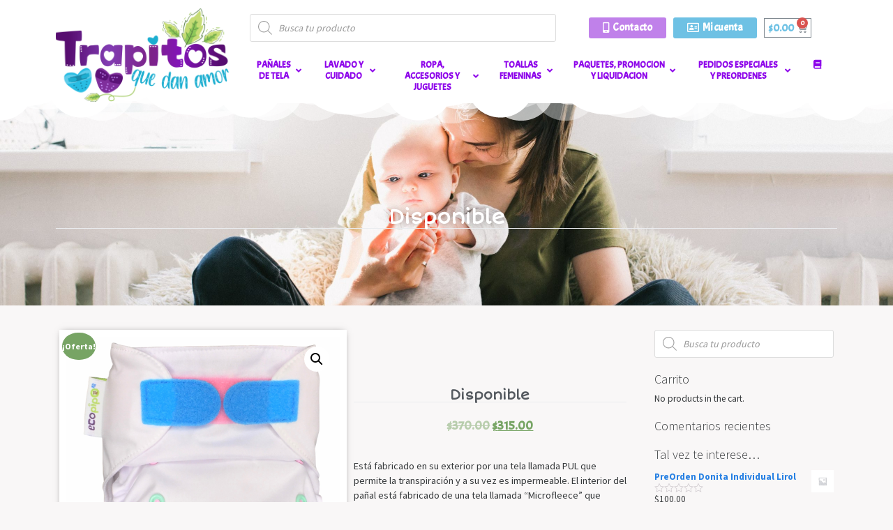

--- FILE ---
content_type: text/html; charset=UTF-8
request_url: https://trapitosquedanamor.com/producto/panal-unitalla-velcro-chipi-chicle-nina/
body_size: 32210
content:
<!DOCTYPE html>
<html lang="es">
<head>
	<meta charset="UTF-8">
	<meta name="viewport" content="width=device-width, initial-scale=1.0, viewport-fit=cover" />		<title>Disponible &#8211; Trapitos que dan amor</title>
<meta name='robots' content='max-image-preview:large' />
<script>window._wca = window._wca || [];</script>
<link rel='dns-prefetch' href='//aplazoassets.s3.us-west-2.amazonaws.com' />
<link rel='dns-prefetch' href='//stats.wp.com' />
<link rel='dns-prefetch' href='//maps.googleapis.com' />
<link rel='dns-prefetch' href='//fonts.googleapis.com' />
<link rel='dns-prefetch' href='//s.w.org' />
<link rel='dns-prefetch' href='//c0.wp.com' />
<link rel='dns-prefetch' href='//i0.wp.com' />
<link rel="alternate" type="application/rss+xml" title="Trapitos que dan amor &raquo; Feed" href="https://trapitosquedanamor.com/feed/" />
<link rel="alternate" type="application/rss+xml" title="Trapitos que dan amor &raquo; Feed de los comentarios" href="https://trapitosquedanamor.com/comments/feed/" />
<link rel="alternate" type="application/rss+xml" title="Trapitos que dan amor &raquo; Comentario Disponible del feed" href="https://trapitosquedanamor.com/producto/panal-unitalla-velcro-chipi-chicle-nina/feed/" />
<script type="text/javascript">
window._wpemojiSettings = {"baseUrl":"https:\/\/s.w.org\/images\/core\/emoji\/13.1.0\/72x72\/","ext":".png","svgUrl":"https:\/\/s.w.org\/images\/core\/emoji\/13.1.0\/svg\/","svgExt":".svg","source":{"concatemoji":"https:\/\/trapitosquedanamor.com\/wp-includes\/js\/wp-emoji-release.min.js?ver=5.9.12"}};
/*! This file is auto-generated */
!function(e,a,t){var n,r,o,i=a.createElement("canvas"),p=i.getContext&&i.getContext("2d");function s(e,t){var a=String.fromCharCode;p.clearRect(0,0,i.width,i.height),p.fillText(a.apply(this,e),0,0);e=i.toDataURL();return p.clearRect(0,0,i.width,i.height),p.fillText(a.apply(this,t),0,0),e===i.toDataURL()}function c(e){var t=a.createElement("script");t.src=e,t.defer=t.type="text/javascript",a.getElementsByTagName("head")[0].appendChild(t)}for(o=Array("flag","emoji"),t.supports={everything:!0,everythingExceptFlag:!0},r=0;r<o.length;r++)t.supports[o[r]]=function(e){if(!p||!p.fillText)return!1;switch(p.textBaseline="top",p.font="600 32px Arial",e){case"flag":return s([127987,65039,8205,9895,65039],[127987,65039,8203,9895,65039])?!1:!s([55356,56826,55356,56819],[55356,56826,8203,55356,56819])&&!s([55356,57332,56128,56423,56128,56418,56128,56421,56128,56430,56128,56423,56128,56447],[55356,57332,8203,56128,56423,8203,56128,56418,8203,56128,56421,8203,56128,56430,8203,56128,56423,8203,56128,56447]);case"emoji":return!s([10084,65039,8205,55357,56613],[10084,65039,8203,55357,56613])}return!1}(o[r]),t.supports.everything=t.supports.everything&&t.supports[o[r]],"flag"!==o[r]&&(t.supports.everythingExceptFlag=t.supports.everythingExceptFlag&&t.supports[o[r]]);t.supports.everythingExceptFlag=t.supports.everythingExceptFlag&&!t.supports.flag,t.DOMReady=!1,t.readyCallback=function(){t.DOMReady=!0},t.supports.everything||(n=function(){t.readyCallback()},a.addEventListener?(a.addEventListener("DOMContentLoaded",n,!1),e.addEventListener("load",n,!1)):(e.attachEvent("onload",n),a.attachEvent("onreadystatechange",function(){"complete"===a.readyState&&t.readyCallback()})),(n=t.source||{}).concatemoji?c(n.concatemoji):n.wpemoji&&n.twemoji&&(c(n.twemoji),c(n.wpemoji)))}(window,document,window._wpemojiSettings);
</script>
<style type="text/css">
img.wp-smiley,
img.emoji {
	display: inline !important;
	border: none !important;
	box-shadow: none !important;
	height: 1em !important;
	width: 1em !important;
	margin: 0 0.07em !important;
	vertical-align: -0.1em !important;
	background: none !important;
	padding: 0 !important;
}
</style>
	<link rel='stylesheet' id='wp-block-library-css'  href='https://c0.wp.com/c/5.9.12/wp-includes/css/dist/block-library/style.min.css' type='text/css' media='all' />
<style id='wp-block-library-inline-css' type='text/css'>
.has-text-align-justify{text-align:justify;}
</style>
<link rel='stylesheet' id='mediaelement-css'  href='https://c0.wp.com/c/5.9.12/wp-includes/js/mediaelement/mediaelementplayer-legacy.min.css' type='text/css' media='all' />
<link rel='stylesheet' id='wp-mediaelement-css'  href='https://c0.wp.com/c/5.9.12/wp-includes/js/mediaelement/wp-mediaelement.min.css' type='text/css' media='all' />
<link rel='stylesheet' id='wc-blocks-vendors-style-css'  href='https://c0.wp.com/p/woocommerce/6.3.1/packages/woocommerce-blocks/build/wc-blocks-vendors-style.css' type='text/css' media='all' />
<link rel='stylesheet' id='wc-blocks-style-css'  href='https://c0.wp.com/p/woocommerce/6.3.1/packages/woocommerce-blocks/build/wc-blocks-style.css' type='text/css' media='all' />
<style id='global-styles-inline-css' type='text/css'>
body{--wp--preset--color--black: #000000;--wp--preset--color--cyan-bluish-gray: #abb8c3;--wp--preset--color--white: #ffffff;--wp--preset--color--pale-pink: #f78da7;--wp--preset--color--vivid-red: #cf2e2e;--wp--preset--color--luminous-vivid-orange: #ff6900;--wp--preset--color--luminous-vivid-amber: #fcb900;--wp--preset--color--light-green-cyan: #7bdcb5;--wp--preset--color--vivid-green-cyan: #00d084;--wp--preset--color--pale-cyan-blue: #8ed1fc;--wp--preset--color--vivid-cyan-blue: #0693e3;--wp--preset--color--vivid-purple: #9b51e0;--wp--preset--gradient--vivid-cyan-blue-to-vivid-purple: linear-gradient(135deg,rgba(6,147,227,1) 0%,rgb(155,81,224) 100%);--wp--preset--gradient--light-green-cyan-to-vivid-green-cyan: linear-gradient(135deg,rgb(122,220,180) 0%,rgb(0,208,130) 100%);--wp--preset--gradient--luminous-vivid-amber-to-luminous-vivid-orange: linear-gradient(135deg,rgba(252,185,0,1) 0%,rgba(255,105,0,1) 100%);--wp--preset--gradient--luminous-vivid-orange-to-vivid-red: linear-gradient(135deg,rgba(255,105,0,1) 0%,rgb(207,46,46) 100%);--wp--preset--gradient--very-light-gray-to-cyan-bluish-gray: linear-gradient(135deg,rgb(238,238,238) 0%,rgb(169,184,195) 100%);--wp--preset--gradient--cool-to-warm-spectrum: linear-gradient(135deg,rgb(74,234,220) 0%,rgb(151,120,209) 20%,rgb(207,42,186) 40%,rgb(238,44,130) 60%,rgb(251,105,98) 80%,rgb(254,248,76) 100%);--wp--preset--gradient--blush-light-purple: linear-gradient(135deg,rgb(255,206,236) 0%,rgb(152,150,240) 100%);--wp--preset--gradient--blush-bordeaux: linear-gradient(135deg,rgb(254,205,165) 0%,rgb(254,45,45) 50%,rgb(107,0,62) 100%);--wp--preset--gradient--luminous-dusk: linear-gradient(135deg,rgb(255,203,112) 0%,rgb(199,81,192) 50%,rgb(65,88,208) 100%);--wp--preset--gradient--pale-ocean: linear-gradient(135deg,rgb(255,245,203) 0%,rgb(182,227,212) 50%,rgb(51,167,181) 100%);--wp--preset--gradient--electric-grass: linear-gradient(135deg,rgb(202,248,128) 0%,rgb(113,206,126) 100%);--wp--preset--gradient--midnight: linear-gradient(135deg,rgb(2,3,129) 0%,rgb(40,116,252) 100%);--wp--preset--duotone--dark-grayscale: url('#wp-duotone-dark-grayscale');--wp--preset--duotone--grayscale: url('#wp-duotone-grayscale');--wp--preset--duotone--purple-yellow: url('#wp-duotone-purple-yellow');--wp--preset--duotone--blue-red: url('#wp-duotone-blue-red');--wp--preset--duotone--midnight: url('#wp-duotone-midnight');--wp--preset--duotone--magenta-yellow: url('#wp-duotone-magenta-yellow');--wp--preset--duotone--purple-green: url('#wp-duotone-purple-green');--wp--preset--duotone--blue-orange: url('#wp-duotone-blue-orange');--wp--preset--font-size--small: 13px;--wp--preset--font-size--medium: 20px;--wp--preset--font-size--large: 36px;--wp--preset--font-size--x-large: 42px;}.has-black-color{color: var(--wp--preset--color--black) !important;}.has-cyan-bluish-gray-color{color: var(--wp--preset--color--cyan-bluish-gray) !important;}.has-white-color{color: var(--wp--preset--color--white) !important;}.has-pale-pink-color{color: var(--wp--preset--color--pale-pink) !important;}.has-vivid-red-color{color: var(--wp--preset--color--vivid-red) !important;}.has-luminous-vivid-orange-color{color: var(--wp--preset--color--luminous-vivid-orange) !important;}.has-luminous-vivid-amber-color{color: var(--wp--preset--color--luminous-vivid-amber) !important;}.has-light-green-cyan-color{color: var(--wp--preset--color--light-green-cyan) !important;}.has-vivid-green-cyan-color{color: var(--wp--preset--color--vivid-green-cyan) !important;}.has-pale-cyan-blue-color{color: var(--wp--preset--color--pale-cyan-blue) !important;}.has-vivid-cyan-blue-color{color: var(--wp--preset--color--vivid-cyan-blue) !important;}.has-vivid-purple-color{color: var(--wp--preset--color--vivid-purple) !important;}.has-black-background-color{background-color: var(--wp--preset--color--black) !important;}.has-cyan-bluish-gray-background-color{background-color: var(--wp--preset--color--cyan-bluish-gray) !important;}.has-white-background-color{background-color: var(--wp--preset--color--white) !important;}.has-pale-pink-background-color{background-color: var(--wp--preset--color--pale-pink) !important;}.has-vivid-red-background-color{background-color: var(--wp--preset--color--vivid-red) !important;}.has-luminous-vivid-orange-background-color{background-color: var(--wp--preset--color--luminous-vivid-orange) !important;}.has-luminous-vivid-amber-background-color{background-color: var(--wp--preset--color--luminous-vivid-amber) !important;}.has-light-green-cyan-background-color{background-color: var(--wp--preset--color--light-green-cyan) !important;}.has-vivid-green-cyan-background-color{background-color: var(--wp--preset--color--vivid-green-cyan) !important;}.has-pale-cyan-blue-background-color{background-color: var(--wp--preset--color--pale-cyan-blue) !important;}.has-vivid-cyan-blue-background-color{background-color: var(--wp--preset--color--vivid-cyan-blue) !important;}.has-vivid-purple-background-color{background-color: var(--wp--preset--color--vivid-purple) !important;}.has-black-border-color{border-color: var(--wp--preset--color--black) !important;}.has-cyan-bluish-gray-border-color{border-color: var(--wp--preset--color--cyan-bluish-gray) !important;}.has-white-border-color{border-color: var(--wp--preset--color--white) !important;}.has-pale-pink-border-color{border-color: var(--wp--preset--color--pale-pink) !important;}.has-vivid-red-border-color{border-color: var(--wp--preset--color--vivid-red) !important;}.has-luminous-vivid-orange-border-color{border-color: var(--wp--preset--color--luminous-vivid-orange) !important;}.has-luminous-vivid-amber-border-color{border-color: var(--wp--preset--color--luminous-vivid-amber) !important;}.has-light-green-cyan-border-color{border-color: var(--wp--preset--color--light-green-cyan) !important;}.has-vivid-green-cyan-border-color{border-color: var(--wp--preset--color--vivid-green-cyan) !important;}.has-pale-cyan-blue-border-color{border-color: var(--wp--preset--color--pale-cyan-blue) !important;}.has-vivid-cyan-blue-border-color{border-color: var(--wp--preset--color--vivid-cyan-blue) !important;}.has-vivid-purple-border-color{border-color: var(--wp--preset--color--vivid-purple) !important;}.has-vivid-cyan-blue-to-vivid-purple-gradient-background{background: var(--wp--preset--gradient--vivid-cyan-blue-to-vivid-purple) !important;}.has-light-green-cyan-to-vivid-green-cyan-gradient-background{background: var(--wp--preset--gradient--light-green-cyan-to-vivid-green-cyan) !important;}.has-luminous-vivid-amber-to-luminous-vivid-orange-gradient-background{background: var(--wp--preset--gradient--luminous-vivid-amber-to-luminous-vivid-orange) !important;}.has-luminous-vivid-orange-to-vivid-red-gradient-background{background: var(--wp--preset--gradient--luminous-vivid-orange-to-vivid-red) !important;}.has-very-light-gray-to-cyan-bluish-gray-gradient-background{background: var(--wp--preset--gradient--very-light-gray-to-cyan-bluish-gray) !important;}.has-cool-to-warm-spectrum-gradient-background{background: var(--wp--preset--gradient--cool-to-warm-spectrum) !important;}.has-blush-light-purple-gradient-background{background: var(--wp--preset--gradient--blush-light-purple) !important;}.has-blush-bordeaux-gradient-background{background: var(--wp--preset--gradient--blush-bordeaux) !important;}.has-luminous-dusk-gradient-background{background: var(--wp--preset--gradient--luminous-dusk) !important;}.has-pale-ocean-gradient-background{background: var(--wp--preset--gradient--pale-ocean) !important;}.has-electric-grass-gradient-background{background: var(--wp--preset--gradient--electric-grass) !important;}.has-midnight-gradient-background{background: var(--wp--preset--gradient--midnight) !important;}.has-small-font-size{font-size: var(--wp--preset--font-size--small) !important;}.has-medium-font-size{font-size: var(--wp--preset--font-size--medium) !important;}.has-large-font-size{font-size: var(--wp--preset--font-size--large) !important;}.has-x-large-font-size{font-size: var(--wp--preset--font-size--x-large) !important;}
</style>
<link rel='stylesheet' id='pisol-sales-notification-css'  href='https://trapitosquedanamor.com/wp-content/plugins/live-sales-notifications-for-woocommerce/public/css/pisol-sales-notification-public.css?ver=2.1.64' type='text/css' media='all' />
<link rel='stylesheet' id='pisol-sales-notification-animate-css'  href='https://trapitosquedanamor.com/wp-content/plugins/live-sales-notifications-for-woocommerce/public/css/animate.css?ver=2.1.64' type='text/css' media='all' />
<style id='pisol-sales-notification-animate-inline-css' type='text/css'>

		.pi-popup{
			background-color:#ffffff;
			 left:20px; bottom:20px; 
			width:40vw;
			border-radius:5px;
			background-image: none !important;
		}

		.pi-popup-image{
			width: 25%;
			order: 1;
			padding:10px;
		}

		.pi-popup-image img{
			border-radius:0px;
		}

		.pi-popup-content{
			order: 2;
			color:#000000;
			font-size:16px;
			font-weight:normal;
		}
		
		.pi-product{
			color:#590eef;
			font-size:16px;
			font-weight:normal;
		}

		.pi-product_link{
			color:#1e73be;
			font-size:16px;
			font-weight:normal;
		}

		.pi-time{
			color:#000000;
			font-size:16px;
			font-weight:normal;
		}

		.pi-date{
			color:#000000;
			font-size:16px;
			font-weight:normal;
		}

		.pi-country{
			color:#000000;
			font-size:16px;
			font-weight:normal;
		}

		.pi-state{
			color:#000000;
			font-size:16px;
			font-weight:normal;
		}

		.pi-city{
			color:#000000;
			font-size:16px;
			font-weight:normal;
		}

		.pi-first_name{
			color:#590eef;
			font-size:16px;
			font-weight:normal;
		}

		@media (max-width:768px){
			.pi-popup{
				bottom:0px !important;
				left:0px !important;
				top:auto;
				width:100% !important;
				border-radius:0 !important;
			  }

			.pi-popup-image{
				width: 25% !important;
			}

			.pi-popup-close{
				right:10px;
			}
		}
		
</style>
<link rel='stylesheet' id='ubermenu-merriweather-css'  href='//fonts.googleapis.com/css?family=Merriweather%3A%2C300%2C400%2C700&#038;ver=5.9.12' type='text/css' media='all' />
<link rel='stylesheet' id='photoswipe-css'  href='https://c0.wp.com/p/woocommerce/6.3.1/assets/css/photoswipe/photoswipe.min.css' type='text/css' media='all' />
<link rel='stylesheet' id='photoswipe-default-skin-css'  href='https://c0.wp.com/p/woocommerce/6.3.1/assets/css/photoswipe/default-skin/default-skin.min.css' type='text/css' media='all' />
<link rel='stylesheet' id='woocommerce-layout-css'  href='https://c0.wp.com/p/woocommerce/6.3.1/assets/css/woocommerce-layout.css' type='text/css' media='all' />
<style id='woocommerce-layout-inline-css' type='text/css'>

	.infinite-scroll .woocommerce-pagination {
		display: none;
	}
</style>
<link rel='stylesheet' id='woocommerce-smallscreen-css'  href='https://c0.wp.com/p/woocommerce/6.3.1/assets/css/woocommerce-smallscreen.css' type='text/css' media='only screen and (max-width: 768px)' />
<link rel='stylesheet' id='woocommerce-general-css'  href='https://c0.wp.com/p/woocommerce/6.3.1/assets/css/woocommerce.css' type='text/css' media='all' />
<style id='woocommerce-inline-inline-css' type='text/css'>
.woocommerce form .form-row .required { visibility: visible; }
</style>
<link rel='stylesheet' id='b4f840e72-css'  href='https://trapitosquedanamor.com/wp-content/uploads/essential-addons-elementor/734e5f942.min.css?ver=1769158729' type='text/css' media='all' />
<link rel='stylesheet' id='woocommerce-mercadopago-global-css-css'  href='https://trapitosquedanamor.com/wp-content/plugins/woocommerce-mercadopago/includes/../assets/css/global.min.css?ver=5.7.5' type='text/css' media='all' />
<link rel='stylesheet' id='dgwt-wcas-style-css'  href='https://trapitosquedanamor.com/wp-content/plugins/ajax-search-for-woocommerce/assets/css/style.min.css?ver=1.17.0' type='text/css' media='all' />
<link rel='stylesheet' id='wp-bootstrap-starter-bootstrap-css-css'  href='https://trapitosquedanamor.com/wp-content/themes/wp-bootstrap-starter/inc/assets/css/bootstrap.min.css?ver=5.9.12' type='text/css' media='all' />
<link rel='stylesheet' id='wp-bootstrap-starter-fontawesome-cdn-css'  href='https://trapitosquedanamor.com/wp-content/themes/wp-bootstrap-starter/inc/assets/css/fontawesome.min.css?ver=5.9.12' type='text/css' media='all' />
<link rel='stylesheet' id='wp-bootstrap-starter-style-css'  href='https://trapitosquedanamor.com/wp-content/themes/wp-bootstrap-starter/style.css?ver=5.9.12' type='text/css' media='all' />
<link rel='stylesheet' id='wp-bootstrap-starter-cosmo-css'  href='https://trapitosquedanamor.com/wp-content/themes/wp-bootstrap-starter/inc/assets/css/presets/theme-option/cosmo.css?ver=5.9.12' type='text/css' media='all' />
<link rel='stylesheet' id='elementor-icons-css'  href='https://trapitosquedanamor.com/wp-content/plugins/elementor/assets/lib/eicons/css/elementor-icons.min.css?ver=5.15.0' type='text/css' media='all' />
<style id='elementor-icons-inline-css' type='text/css'>

		.elementor-add-new-section .elementor-add-templately-promo-button{
            background-color: #5d4fff;
            background-image: url(https://trapitosquedanamor.com/wp-content/plugins/essential-addons-for-elementor-lite/assets/admin/images/templately/logo-icon.svg);
            background-repeat: no-repeat;
            background-position: center center;
            margin-left: 5px;
            position: relative;
            bottom: 5px;
        }
</style>
<link rel='stylesheet' id='elementor-frontend-legacy-css'  href='https://trapitosquedanamor.com/wp-content/plugins/elementor/assets/css/frontend-legacy.min.css?ver=3.6.2' type='text/css' media='all' />
<link rel='stylesheet' id='elementor-frontend-css'  href='https://trapitosquedanamor.com/wp-content/plugins/elementor/assets/css/frontend.min.css?ver=3.6.2' type='text/css' media='all' />
<link rel='stylesheet' id='elementor-post-9601-css'  href='https://trapitosquedanamor.com/wp-content/uploads/elementor/css/post-9601.css?ver=1649109116' type='text/css' media='all' />
<link rel='stylesheet' id='elementor-pro-css'  href='https://trapitosquedanamor.com/wp-content/plugins/elementor-pro/assets/css/frontend.min.css?ver=3.6.4' type='text/css' media='all' />
<link rel='stylesheet' id='font-awesome-5-all-css'  href='https://trapitosquedanamor.com/wp-content/plugins/elementor/assets/lib/font-awesome/css/all.min.css?ver=5.0.12' type='text/css' media='all' />
<link rel='stylesheet' id='font-awesome-4-shim-css'  href='https://trapitosquedanamor.com/wp-content/plugins/elementor/assets/lib/font-awesome/css/v4-shims.min.css?ver=5.0.12' type='text/css' media='all' />
<link rel='stylesheet' id='elementor-global-css'  href='https://trapitosquedanamor.com/wp-content/uploads/elementor/css/global.css?ver=1649109296' type='text/css' media='all' />
<link rel='stylesheet' id='elementor-post-907-css'  href='https://trapitosquedanamor.com/wp-content/uploads/elementor/css/post-907.css?ver=1687631741' type='text/css' media='all' />
<link rel='stylesheet' id='elementor-post-2660-css'  href='https://trapitosquedanamor.com/wp-content/uploads/elementor/css/post-2660.css?ver=1649123446' type='text/css' media='all' />
<link rel='stylesheet' id='elementor-post-998-css'  href='https://trapitosquedanamor.com/wp-content/uploads/elementor/css/post-998.css?ver=1649109296' type='text/css' media='all' />
<link rel='stylesheet' id='ubermenu-css'  href='https://trapitosquedanamor.com/wp-content/plugins/ubermenu/pro/assets/css/ubermenu.min.css?ver=3.6.0.1' type='text/css' media='all' />
<link rel='stylesheet' id='ubermenu-clean-white-css'  href='https://trapitosquedanamor.com/wp-content/plugins/ubermenu/pro/assets/css/skins/cleanwhite.css?ver=5.9.12' type='text/css' media='all' />
<link rel='stylesheet' id='ubermenu-font-awesome-all-css'  href='https://trapitosquedanamor.com/wp-content/plugins/ubermenu/assets/fontawesome/css/all.min.css?ver=5.9.12' type='text/css' media='all' />
<link rel='stylesheet' id='google-fonts-1-css'  href='https://fonts.googleapis.com/css?family=Acme%3A100%2C100italic%2C200%2C200italic%2C300%2C300italic%2C400%2C400italic%2C500%2C500italic%2C600%2C600italic%2C700%2C700italic%2C800%2C800italic%2C900%2C900italic%7CRoboto%3A100%2C100italic%2C200%2C200italic%2C300%2C300italic%2C400%2C400italic%2C500%2C500italic%2C600%2C600italic%2C700%2C700italic%2C800%2C800italic%2C900%2C900italic%7CShort+Stack%3A100%2C100italic%2C200%2C200italic%2C300%2C300italic%2C400%2C400italic%2C500%2C500italic%2C600%2C600italic%2C700%2C700italic%2C800%2C800italic%2C900%2C900italic&#038;display=auto&#038;ver=5.9.12' type='text/css' media='all' />
<link rel='stylesheet' id='elementor-icons-shared-0-css'  href='https://trapitosquedanamor.com/wp-content/plugins/elementor/assets/lib/font-awesome/css/fontawesome.min.css?ver=5.15.3' type='text/css' media='all' />
<link rel='stylesheet' id='elementor-icons-fa-solid-css'  href='https://trapitosquedanamor.com/wp-content/plugins/elementor/assets/lib/font-awesome/css/solid.min.css?ver=5.15.3' type='text/css' media='all' />
<link rel='stylesheet' id='elementor-icons-fa-regular-css'  href='https://trapitosquedanamor.com/wp-content/plugins/elementor/assets/lib/font-awesome/css/regular.min.css?ver=5.15.3' type='text/css' media='all' />
<link rel='stylesheet' id='jetpack_css-css'  href='https://c0.wp.com/p/jetpack/10.8.2/css/jetpack.css' type='text/css' media='all' />
<!--n2css--><script type='text/javascript' src='https://c0.wp.com/c/5.9.12/wp-includes/js/jquery/jquery.min.js' id='jquery-core-js'></script>
<script type='text/javascript' src='https://c0.wp.com/c/5.9.12/wp-includes/js/jquery/jquery-migrate.min.js' id='jquery-migrate-js'></script>
<script type='text/javascript' src='https://aplazoassets.s3.us-west-2.amazonaws.com/aplazo-widgets.min.js?ver=5.9.12' id='web-manager-js'></script>
<script defer type='text/javascript' src='https://stats.wp.com/s-202604.js' id='woocommerce-analytics-js'></script>
<!--[if lt IE 9]>
<script type='text/javascript' src='https://trapitosquedanamor.com/wp-content/themes/wp-bootstrap-starter/inc/assets/js/html5.js?ver=3.7.0' id='html5hiv-js'></script>
<![endif]-->
<script type='text/javascript' src='https://trapitosquedanamor.com/wp-content/plugins/elementor/assets/lib/font-awesome/js/v4-shims.min.js?ver=5.0.12' id='font-awesome-4-shim-js'></script>
<link rel="https://api.w.org/" href="https://trapitosquedanamor.com/wp-json/" /><link rel="alternate" type="application/json" href="https://trapitosquedanamor.com/wp-json/wp/v2/product/403" /><link rel="EditURI" type="application/rsd+xml" title="RSD" href="https://trapitosquedanamor.com/xmlrpc.php?rsd" />
<link rel="wlwmanifest" type="application/wlwmanifest+xml" href="https://trapitosquedanamor.com/wp-includes/wlwmanifest.xml" /> 
<meta name="generator" content="WordPress 5.9.12" />
<meta name="generator" content="WooCommerce 6.3.1" />
<link rel="canonical" href="https://trapitosquedanamor.com/producto/panal-unitalla-velcro-chipi-chicle-nina/" />
<link rel='shortlink' href='https://trapitosquedanamor.com/?p=403' />
<link rel="alternate" type="application/json+oembed" href="https://trapitosquedanamor.com/wp-json/oembed/1.0/embed?url=https%3A%2F%2Ftrapitosquedanamor.com%2Fproducto%2Fpanal-unitalla-velcro-chipi-chicle-nina%2F" />
<link rel="alternate" type="text/xml+oembed" href="https://trapitosquedanamor.com/wp-json/oembed/1.0/embed?url=https%3A%2F%2Ftrapitosquedanamor.com%2Fproducto%2Fpanal-unitalla-velcro-chipi-chicle-nina%2F&#038;format=xml" />
<style id="ubermenu-custom-generated-css">
/** Font Awesome 4 Compatibility **/
.fa{font-style:normal;font-variant:normal;font-weight:normal;font-family:FontAwesome;}

/** UberMenu Custom Menu Styles (Customizer) **/
/* main */
 .ubermenu-main .ubermenu-item-level-0 > .ubermenu-target { font-size:13px; color:#8d02ea; }
 .ubermenu.ubermenu-main .ubermenu-item-level-0:hover > .ubermenu-target, .ubermenu-main .ubermenu-item-level-0.ubermenu-active > .ubermenu-target { color:#ffffff; background:#c081ea; }
 .ubermenu-main .ubermenu-item-level-0.ubermenu-current-menu-item > .ubermenu-target, .ubermenu-main .ubermenu-item-level-0.ubermenu-current-menu-parent > .ubermenu-target, .ubermenu-main .ubermenu-item-level-0.ubermenu-current-menu-ancestor > .ubermenu-target { color:#1e73be; }
 .ubermenu.ubermenu-main .ubermenu-item-level-0 > .ubermenu-target { border-radius:10px; }
 .ubermenu-main .ubermenu-submenu.ubermenu-submenu-drop { background-color:#ffffff; }
 .ubermenu-main .ubermenu-item-level-0 > .ubermenu-submenu-drop { box-shadow:0 0 20px rgba(0,0,0, 0.5); }
 .ubermenu-main .ubermenu-submenu .ubermenu-item-header > .ubermenu-target { color:#c081ea; }
 .ubermenu.ubermenu-main .ubermenu-item-normal > .ubermenu-target:hover, .ubermenu.ubermenu-main .ubermenu-item-normal.ubermenu-active > .ubermenu-target { color:#24a9e2; }
 .ubermenu-main .ubermenu-item-normal.ubermenu-current-menu-item > .ubermenu-target { color:#1e73be; }
 .ubermenu-responsive-toggle.ubermenu-responsive-toggle-main { background:#dce3e5; }
 .ubermenu-main, .ubermenu-main .ubermenu-target, .ubermenu-main .ubermenu-nav .ubermenu-item-level-0 .ubermenu-target, .ubermenu-main div, .ubermenu-main p, .ubermenu-main input { font-family:'Merriweather', serif; }
 .ubermenu-responsive-toggle-main, .ubermenu-main, .ubermenu-main .ubermenu-target, .ubermenu-main .ubermenu-nav .ubermenu-item-level-0 .ubermenu-target { font-family:"Acme",Sans-serif; }


/* Status: Loaded from Transient */

</style><style>.dgwt-wcas-ico-magnifier,.dgwt-wcas-ico-magnifier-handler{max-width:20px}</style><style type='text/css'>img#wpstats{display:none}</style>
	<link rel="pingback" href="https://trapitosquedanamor.com/xmlrpc.php">    <style type="text/css">
        #page-sub-header { background: #fff; }
    </style>
    	<noscript><style>.woocommerce-product-gallery{ opacity: 1 !important; }</style></noscript>
	<style type="text/css">.recentcomments a{display:inline !important;padding:0 !important;margin:0 !important;}</style><style type="text/css" id="custom-background-css">
body.custom-background { background-color: #f9f7f7; }
</style>
	<link rel="icon" href="https://i0.wp.com/trapitosquedanamor.com/wp-content/uploads/2022/06/cropped-Subtiulo.png?fit=32%2C32&#038;ssl=1" sizes="32x32" />
<link rel="icon" href="https://i0.wp.com/trapitosquedanamor.com/wp-content/uploads/2022/06/cropped-Subtiulo.png?fit=192%2C192&#038;ssl=1" sizes="192x192" />
<link rel="apple-touch-icon" href="https://i0.wp.com/trapitosquedanamor.com/wp-content/uploads/2022/06/cropped-Subtiulo.png?fit=180%2C180&#038;ssl=1" />
<meta name="msapplication-TileImage" content="https://i0.wp.com/trapitosquedanamor.com/wp-content/uploads/2022/06/cropped-Subtiulo.png?fit=270%2C270&#038;ssl=1" />
		<style type="text/css" id="wp-custom-css">
			.woocommerce-input-wrapper{
	width:100% !important;
}

.woocommerce-MyAccount-navigation-link{
	list-style: none;
	text-align:center;
	width:100%;
}

.woocommerce-MyAccount-navigation-link a{
	display:block;
	padding:5px;
	border:1px solid #8ec6ff;
	margin-bottom:-1px;
}

.woocommerce-MyAccount-navigation-link a:hover{
	background-color:#8ec6ff;
	color:#fff;
}

.is-active a{
	background-color:#8ec6ff;
	color:#fff;
}

.col-1 , .col-2{
	max-width:100%;
}		</style>
		</head>
<body class="product-template-default single single-product postid-403 custom-background theme-wp-bootstrap-starter woocommerce woocommerce-page woocommerce-no-js theme-preset-active elementor-default elementor-template-full-width elementor-kit-9601 elementor-page-998">

		<div data-elementor-type="header" data-elementor-id="907" class="elementor elementor-907 elementor-location-header">
					<div class="elementor-section-wrap">
								<section class="elementor-section elementor-top-section elementor-element elementor-element-b560ff0 elementor-section-content-middle elementor-section-boxed elementor-section-height-default elementor-section-height-default" data-id="b560ff0" data-element_type="section" data-settings="{&quot;background_background&quot;:&quot;classic&quot;}">
						<div class="elementor-container elementor-column-gap-default">
							<div class="elementor-row">
					<div class="elementor-column elementor-col-50 elementor-top-column elementor-element elementor-element-9c6c787" data-id="9c6c787" data-element_type="column">
			<div class="elementor-column-wrap elementor-element-populated">
							<div class="elementor-widget-wrap">
						<div class="elementor-element elementor-element-e4d2a33 elementor-widget elementor-widget-image" data-id="e4d2a33" data-element_type="widget" data-widget_type="image.default">
				<div class="elementor-widget-container">
								<div class="elementor-image">
													<a href="https://trapitosquedanamor.com">
							<img width="1024" height="556" src="https://i0.wp.com/trapitosquedanamor.com/wp-content/uploads/2019/12/1Trapitos-que-dan-Amor-Alo-contreras_LP.png?fit=1024%2C556&amp;ssl=1" class="attachment-large size-large" alt="" loading="lazy" srcset="https://i0.wp.com/trapitosquedanamor.com/wp-content/uploads/2019/12/1Trapitos-que-dan-Amor-Alo-contreras_LP.png?w=3297&amp;ssl=1 3297w, https://i0.wp.com/trapitosquedanamor.com/wp-content/uploads/2019/12/1Trapitos-que-dan-Amor-Alo-contreras_LP.png?resize=300%2C163&amp;ssl=1 300w, https://i0.wp.com/trapitosquedanamor.com/wp-content/uploads/2019/12/1Trapitos-que-dan-Amor-Alo-contreras_LP.png?resize=1024%2C556&amp;ssl=1 1024w, https://i0.wp.com/trapitosquedanamor.com/wp-content/uploads/2019/12/1Trapitos-que-dan-Amor-Alo-contreras_LP.png?resize=768%2C417&amp;ssl=1 768w, https://i0.wp.com/trapitosquedanamor.com/wp-content/uploads/2019/12/1Trapitos-que-dan-Amor-Alo-contreras_LP.png?resize=1536%2C834&amp;ssl=1 1536w, https://i0.wp.com/trapitosquedanamor.com/wp-content/uploads/2019/12/1Trapitos-que-dan-Amor-Alo-contreras_LP.png?resize=2048%2C1112&amp;ssl=1 2048w, https://i0.wp.com/trapitosquedanamor.com/wp-content/uploads/2019/12/1Trapitos-que-dan-Amor-Alo-contreras_LP.png?resize=600%2C326&amp;ssl=1 600w, https://i0.wp.com/trapitosquedanamor.com/wp-content/uploads/2019/12/1Trapitos-que-dan-Amor-Alo-contreras_LP.png?resize=64%2C35&amp;ssl=1 64w, https://i0.wp.com/trapitosquedanamor.com/wp-content/uploads/2019/12/1Trapitos-que-dan-Amor-Alo-contreras_LP.png?w=2340&amp;ssl=1 2340w" sizes="(max-width: 1024px) 100vw, 1024px" />								</a>
														</div>
						</div>
				</div>
						</div>
					</div>
		</div>
				<div class="elementor-column elementor-col-50 elementor-top-column elementor-element elementor-element-bd0941d" data-id="bd0941d" data-element_type="column">
			<div class="elementor-column-wrap elementor-element-populated">
							<div class="elementor-widget-wrap">
						<section class="elementor-section elementor-inner-section elementor-element elementor-element-44b020b elementor-section-boxed elementor-section-height-default elementor-section-height-default" data-id="44b020b" data-element_type="section">
						<div class="elementor-container elementor-column-gap-default">
							<div class="elementor-row">
					<div class="elementor-column elementor-col-50 elementor-inner-column elementor-element elementor-element-66f134b" data-id="66f134b" data-element_type="column">
			<div class="elementor-column-wrap elementor-element-populated">
							<div class="elementor-widget-wrap">
						<div class="elementor-element elementor-element-1bf3feb elementor-widget elementor-widget-shortcode" data-id="1bf3feb" data-element_type="widget" data-widget_type="shortcode.default">
				<div class="elementor-widget-container">
					<div class="elementor-shortcode"><div  class="dgwt-wcas-search-wrapp dgwt-wcas-no-submit woocommerce js-dgwt-wcas-layout-classic dgwt-wcas-layout-classic js-dgwt-wcas-mobile-overlay-disabled">
		<form class="dgwt-wcas-search-form" role="search" action="https://trapitosquedanamor.com/" method="get">
		<div class="dgwt-wcas-sf-wrapp">
							<svg version="1.1" class="dgwt-wcas-ico-magnifier" xmlns="http://www.w3.org/2000/svg"
					 xmlns:xlink="http://www.w3.org/1999/xlink" x="0px" y="0px"
					 viewBox="0 0 51.539 51.361" enable-background="new 0 0 51.539 51.361" xml:space="preserve">
		             <path fill="#444"
						   d="M51.539,49.356L37.247,35.065c3.273-3.74,5.272-8.623,5.272-13.983c0-11.742-9.518-21.26-21.26-21.26 S0,9.339,0,21.082s9.518,21.26,21.26,21.26c5.361,0,10.244-1.999,13.983-5.272l14.292,14.292L51.539,49.356z M2.835,21.082 c0-10.176,8.249-18.425,18.425-18.425s18.425,8.249,18.425,18.425S31.436,39.507,21.26,39.507S2.835,31.258,2.835,21.082z"/>
				</svg>
							<label class="screen-reader-text"
			       for="dgwt-wcas-search-input-1">Búsqueda de productos</label>

			<input id="dgwt-wcas-search-input-1"
			       type="search"
			       class="dgwt-wcas-search-input"
			       name="s"
			       value=""
			       placeholder="Busca tu producto"
			       autocomplete="off"
				   			/>
			<div class="dgwt-wcas-preloader"></div>

			
			<input type="hidden" name="post_type" value="product"/>
			<input type="hidden" name="dgwt_wcas" value="1"/>

			
					</div>
	</form>
</div>
</div>
				</div>
				</div>
						</div>
					</div>
		</div>
				<div class="elementor-column elementor-col-50 elementor-inner-column elementor-element elementor-element-563f10d" data-id="563f10d" data-element_type="column">
			<div class="elementor-column-wrap elementor-element-populated">
							<div class="elementor-widget-wrap">
						<div class="elementor-element elementor-element-4d72419 elementor-widget__width-auto elementor-widget elementor-widget-button" data-id="4d72419" data-element_type="widget" data-widget_type="button.default">
				<div class="elementor-widget-container">
					<div class="elementor-button-wrapper">
			<a href="https://trapitosquedanamor.com/contacto" class="elementor-button-link elementor-button elementor-size-sm elementor-animation-push" role="button">
						<span class="elementor-button-content-wrapper">
							<span class="elementor-button-icon elementor-align-icon-left">
				<i aria-hidden="true" class="fas fa-mobile-alt"></i>			</span>
						<span class="elementor-button-text">Contacto</span>
		</span>
					</a>
		</div>
				</div>
				</div>
				<div class="elementor-element elementor-element-94fbd9f elementor-widget__width-auto elementor-widget elementor-widget-button" data-id="94fbd9f" data-element_type="widget" data-widget_type="button.default">
				<div class="elementor-widget-container">
					<div class="elementor-button-wrapper">
			<a href="https://trapitosquedanamor.com/mi-cuenta" class="elementor-button-link elementor-button elementor-size-sm elementor-animation-push" role="button">
						<span class="elementor-button-content-wrapper">
							<span class="elementor-button-icon elementor-align-icon-left">
				<i aria-hidden="true" class="far fa-address-card"></i>			</span>
						<span class="elementor-button-text">Mi cuenta</span>
		</span>
					</a>
		</div>
				</div>
				</div>
				<div class="elementor-element elementor-element-453eb56 elementor-widget__width-auto toggle-icon--cart-medium elementor-menu-cart--items-indicator-bubble elementor-menu-cart--show-subtotal-yes elementor-menu-cart--cart-type-side-cart elementor-menu-cart--show-remove-button-yes elementor-widget elementor-widget-woocommerce-menu-cart" data-id="453eb56" data-element_type="widget" data-settings="{&quot;cart_type&quot;:&quot;side-cart&quot;,&quot;open_cart&quot;:&quot;click&quot;,&quot;automatically_open_cart&quot;:&quot;no&quot;}" data-widget_type="woocommerce-menu-cart.default">
				<div class="elementor-widget-container">
					<div class="elementor-menu-cart__wrapper">
							<div class="elementor-menu-cart__toggle_wrapper">
					<div class="elementor-menu-cart__container elementor-lightbox" aria-hidden="true">
						<div class="elementor-menu-cart__main" aria-hidden="true">
							<div class="elementor-menu-cart__close-button"></div>
							<div class="widget_shopping_cart_content">
															</div>
						</div>
					</div>
							<div class="elementor-menu-cart__toggle elementor-button-wrapper">
			<a id="elementor-menu-cart__toggle_button" href="#" class="elementor-menu-cart__toggle_button elementor-button elementor-size-sm" aria-expanded="false">
				<span class="elementor-button-text"><span class="woocommerce-Price-amount amount"><bdi><span class="woocommerce-Price-currencySymbol">&#36;</span>0.00</bdi></span></span>
				<span class="elementor-button-icon" data-counter="0">
					<i class="eicon"></i>
					<span class="elementor-screen-only">Cart</span>
				</span>
			</a>
		</div>
						</div>
					</div> <!-- close elementor-menu-cart__wrapper -->
				</div>
				</div>
						</div>
					</div>
		</div>
								</div>
					</div>
		</section>
				<div class="elementor-element elementor-element-e3a6e05 elementor-widget elementor-widget-ubermenu" data-id="e3a6e05" data-element_type="widget" data-widget_type="ubermenu.default">
				<div class="elementor-widget-container">
			
<!-- UberMenu [Configuration:main] [Theme Loc:] [Integration:api] -->
<a class="ubermenu-responsive-toggle ubermenu-responsive-toggle-main ubermenu-skin-clean-white ubermenu-loc- ubermenu-responsive-toggle-content-align-center ubermenu-responsive-toggle-align-full " tabindex="0" data-ubermenu-target="ubermenu-main-70"><i class="fas fa-bars" ></i>Menú</a><nav id="ubermenu-main-70" class="ubermenu ubermenu-nojs ubermenu-main ubermenu-menu-70 ubermenu-responsive ubermenu-responsive-default ubermenu-responsive-collapse ubermenu-horizontal ubermenu-transition-shift ubermenu-trigger-hover_intent ubermenu-skin-clean-white  ubermenu-bar-align-full ubermenu-items-align-flex ubermenu-bound ubermenu-disable-submenu-scroll ubermenu-sub-indicators ubermenu-retractors-responsive ubermenu-submenu-indicator-closes"><ul id="ubermenu-nav-main-70" class="ubermenu-nav" data-title="Menu 1"><li id="menu-item-3783" class="ubermenu-item ubermenu-item-type-taxonomy ubermenu-item-object-product_cat ubermenu-current-product-ancestor ubermenu-item-has-children ubermenu-item-3783 ubermenu-item-level-0 ubermenu-column ubermenu-column-auto ubermenu-has-submenu-drop ubermenu-has-submenu-mega" ><a class="ubermenu-target ubermenu-item-layout-default ubermenu-item-layout-text_only" href="https://trapitosquedanamor.com/categoria-producto/panales-de-tela/" tabindex="0"><span class="ubermenu-target-title ubermenu-target-text">PAÑALES DE TELA</span><i class='ubermenu-sub-indicator fas fa-angle-down'></i></a><ul  class="ubermenu-submenu ubermenu-submenu-id-3783 ubermenu-submenu-type-mega ubermenu-submenu-drop ubermenu-submenu-align-full_width"  ><li id="menu-item-1006475" class="ubermenu-item ubermenu-item-type- ubermenu-item-object- ubermenu-item-has-children ubermenu-item-1006475 ubermenu-item-auto ubermenu-item-header ubermenu-item-level-1 ubermenu-column ubermenu-column-auto ubermenu-has-submenu-stack" ><a class="ubermenu-target ubermenu-item-layout-default ubermenu-item-layout-text_only" href="https://trapitosquedanamor.com/categoria-producto/panales-de-tela/ecopipo/"><span class="ubermenu-target-title ubermenu-target-text">Ecopipo</span></a><ul  class="ubermenu-submenu ubermenu-submenu-id-1006475 ubermenu-submenu-type-auto ubermenu-submenu-type-stack"  ><li id="menu-item-2009168" class="ubermenu-item ubermenu-item-type- ubermenu-item-object- ubermenu-item-2009168 ubermenu-item-auto ubermenu-item-normal ubermenu-item-level-2 ubermenu-column ubermenu-column-auto" ><a class="ubermenu-target ubermenu-item-layout-default ubermenu-item-layout-text_only" href="https://trapitosquedanamor.com/categoria-producto/panales-de-tela/ecopipo/recien-nacido-epp/"><span class="ubermenu-target-title ubermenu-target-text">Recien Nacido Epp</span></a></li><li id="menu-item-2009169" class="ubermenu-item ubermenu-item-type- ubermenu-item-object- ubermenu-item-2009169 ubermenu-item-auto ubermenu-item-normal ubermenu-item-level-2 ubermenu-column ubermenu-column-auto" ><a class="ubermenu-target ubermenu-item-layout-default ubermenu-item-layout-text_only" href="https://trapitosquedanamor.com/categoria-producto/panales-de-tela/ecopipo/ecobebe-todo-en-dos/"><span class="ubermenu-target-title ubermenu-target-text">Ecobebe Todo en Dos</span></a></li><li id="menu-item-2009170" class="ubermenu-item ubermenu-item-type- ubermenu-item-object- ubermenu-item-2009170 ubermenu-item-auto ubermenu-item-normal ubermenu-item-level-2 ubermenu-column ubermenu-column-auto" ><a class="ubermenu-target ubermenu-item-layout-default ubermenu-item-layout-text_only" href="https://trapitosquedanamor.com/categoria-producto/panales-de-tela/ecopipo/batitas-epp/"><span class="ubermenu-target-title ubermenu-target-text">Batitas Epp</span></a></li><li id="menu-item-2009171" class="ubermenu-item ubermenu-item-type- ubermenu-item-object- ubermenu-item-2009171 ubermenu-item-auto ubermenu-item-normal ubermenu-item-level-2 ubermenu-column ubermenu-column-auto" ><a class="ubermenu-target ubermenu-item-layout-default ubermenu-item-layout-text_only" href="https://trapitosquedanamor.com/categoria-producto/panales-de-tela/ecopipo/bolsas-impermeables/"><span class="ubermenu-target-title ubermenu-target-text">Bolsas Impermeables Epp</span></a></li><li id="menu-item-2009172" class="ubermenu-item ubermenu-item-type- ubermenu-item-object- ubermenu-item-2009172 ubermenu-item-auto ubermenu-item-normal ubermenu-item-level-2 ubermenu-column ubermenu-column-auto" ><a class="ubermenu-target ubermenu-item-layout-default ubermenu-item-layout-text_only" href="https://trapitosquedanamor.com/categoria-producto/panales-de-tela/ecopipo/baberos-epp-alimentacion-complementaria/"><span class="ubermenu-target-title ubermenu-target-text">Baberos Epp</span></a></li><li id="menu-item-2009173" class="ubermenu-item ubermenu-item-type- ubermenu-item-object- ubermenu-item-2009173 ubermenu-item-auto ubermenu-item-normal ubermenu-item-level-2 ubermenu-column ubermenu-column-auto" ><a class="ubermenu-target ubermenu-item-layout-default ubermenu-item-layout-text_only" href="https://trapitosquedanamor.com/categoria-producto/panales-de-tela/ecopipo/premium/"><span class="ubermenu-target-title ubermenu-target-text">Pañal Premium G4</span></a></li><li id="menu-item-2009174" class="ubermenu-item ubermenu-item-type- ubermenu-item-object- ubermenu-item-2009174 ubermenu-item-auto ubermenu-item-normal ubermenu-item-level-2 ubermenu-column ubermenu-column-auto" ><a class="ubermenu-target ubermenu-item-layout-default ubermenu-item-layout-text_only" href="https://trapitosquedanamor.com/categoria-producto/panales-de-tela/ecopipo/g2-g3/"><span class="ubermenu-target-title ubermenu-target-text">Pañal Unitalla G2 y G3</span></a></li><li id="menu-item-2009175" class="ubermenu-item ubermenu-item-type- ubermenu-item-object- ubermenu-item-2009175 ubermenu-item-auto ubermenu-item-normal ubermenu-item-level-2 ubermenu-column ubermenu-column-auto" ><a class="ubermenu-target ubermenu-item-layout-default ubermenu-item-layout-text_only" href="https://trapitosquedanamor.com/categoria-producto/panales-de-tela/ecopipo/noc-cub/"><span class="ubermenu-target-title ubermenu-target-text">Nocturnos y Cubiertas</span></a></li><li id="menu-item-2009176" class="ubermenu-item ubermenu-item-type- ubermenu-item-object- ubermenu-item-2009176 ubermenu-item-auto ubermenu-item-normal ubermenu-item-level-2 ubermenu-column ubermenu-column-auto" ><a class="ubermenu-target ubermenu-item-layout-default ubermenu-item-layout-text_only" href="https://trapitosquedanamor.com/categoria-producto/panales-de-tela/ecopipo/natacion-ecopipo/"><span class="ubermenu-target-title ubermenu-target-text">Natación Epp</span></a></li><li id="menu-item-2009177" class="ubermenu-item ubermenu-item-type- ubermenu-item-object- ubermenu-item-2009177 ubermenu-item-auto ubermenu-item-normal ubermenu-item-level-2 ubermenu-column ubermenu-column-auto" ><a class="ubermenu-target ubermenu-item-layout-default ubermenu-item-layout-text_only" href="https://trapitosquedanamor.com/categoria-producto/panales-de-tela/ecopipo/entrenador-epp/"><span class="ubermenu-target-title ubermenu-target-text">Entrenador Epp</span></a></li><li id="menu-item-2009178" class="ubermenu-item ubermenu-item-type- ubermenu-item-object- ubermenu-item-2009178 ubermenu-item-auto ubermenu-item-normal ubermenu-item-level-2 ubermenu-column ubermenu-column-auto" ><a class="ubermenu-target ubermenu-item-layout-default ubermenu-item-layout-text_only" href="https://trapitosquedanamor.com/categoria-producto/panales-de-tela/ecopipo/loncheras-y-mochilas/"><span class="ubermenu-target-title ubermenu-target-text">Loncheras y Mochilas</span></a></li><li id="menu-item-2009179" class="ubermenu-item ubermenu-item-type- ubermenu-item-object- ubermenu-item-2009179 ubermenu-item-auto ubermenu-item-normal ubermenu-item-level-2 ubermenu-column ubermenu-column-auto" ><a class="ubermenu-target ubermenu-item-layout-default ubermenu-item-layout-text_only" href="https://trapitosquedanamor.com/categoria-producto/panales-de-tela/ecopipo/outfit-epp/"><span class="ubermenu-target-title ubermenu-target-text">Outfit Epp</span></a></li><li id="menu-item-2009180" class="ubermenu-item ubermenu-item-type- ubermenu-item-object- ubermenu-item-2009180 ubermenu-item-auto ubermenu-item-normal ubermenu-item-level-2 ubermenu-column ubermenu-column-auto" ><a class="ubermenu-target ubermenu-item-layout-default ubermenu-item-layout-text_only" href="https://trapitosquedanamor.com/categoria-producto/panales-de-tela/ecopipo/tallas-especiales-epp/"><span class="ubermenu-target-title ubermenu-target-text">Tallas Especiales Epp</span></a></li><li id="menu-item-2009181" class="ubermenu-item ubermenu-item-type- ubermenu-item-object- ubermenu-item-2009181 ubermenu-item-auto ubermenu-item-normal ubermenu-item-level-2 ubermenu-column ubermenu-column-auto" ><a class="ubermenu-target ubermenu-item-layout-default ubermenu-item-layout-text_only" href="https://trapitosquedanamor.com/categoria-producto/panales-de-tela/ecopipo/lyc-ecopipo/"><span class="ubermenu-target-title ubermenu-target-text">Lavado y Cuidado Epp</span></a></li></ul></li><li id="menu-item-1006490" class="ubermenu-item ubermenu-item-type- ubermenu-item-object- ubermenu-item-has-children ubermenu-item-1006490 ubermenu-item-auto ubermenu-item-header ubermenu-item-level-1 ubermenu-column ubermenu-column-auto ubermenu-has-submenu-stack" ><a class="ubermenu-target ubermenu-item-layout-default ubermenu-item-layout-text_only" href="https://trapitosquedanamor.com/categoria-producto/panales-de-tela/alva/"><span class="ubermenu-target-title ubermenu-target-text">Alvababy</span></a><ul  class="ubermenu-submenu ubermenu-submenu-id-1006490 ubermenu-submenu-type-auto ubermenu-submenu-type-stack"  ><li id="menu-item-2009198" class="ubermenu-item ubermenu-item-type- ubermenu-item-object- ubermenu-item-2009198 ubermenu-item-auto ubermenu-item-normal ubermenu-item-level-2 ubermenu-column ubermenu-column-auto" ><a class="ubermenu-target ubermenu-item-layout-default ubermenu-item-layout-text_only" href="https://trapitosquedanamor.com/categoria-producto/panales-de-tela/alva/liso/"><span class="ubermenu-target-title ubermenu-target-text">Liso</span></a></li><li id="menu-item-2009199" class="ubermenu-item ubermenu-item-type- ubermenu-item-object- ubermenu-item-2009199 ubermenu-item-auto ubermenu-item-normal ubermenu-item-level-2 ubermenu-column ubermenu-column-auto" ><a class="ubermenu-target ubermenu-item-layout-default ubermenu-item-layout-text_only" href="https://trapitosquedanamor.com/categoria-producto/panales-de-tela/alva/estampado/"><span class="ubermenu-target-title ubermenu-target-text">Estampado</span></a></li><li id="menu-item-2009200" class="ubermenu-item ubermenu-item-type- ubermenu-item-object- ubermenu-item-2009200 ubermenu-item-auto ubermenu-item-normal ubermenu-item-level-2 ubermenu-column ubermenu-column-auto" ><a class="ubermenu-target ubermenu-item-layout-default ubermenu-item-layout-text_only" href="https://trapitosquedanamor.com/categoria-producto/panales-de-tela/alva/pd-alva/"><span class="ubermenu-target-title ubermenu-target-text">Posición Digital</span></a></li><li id="menu-item-2009201" class="ubermenu-item ubermenu-item-type- ubermenu-item-object- ubermenu-item-2009201 ubermenu-item-auto ubermenu-item-normal ubermenu-item-level-2 ubermenu-column ubermenu-column-auto" ><a class="ubermenu-target ubermenu-item-layout-default ubermenu-item-layout-text_only" href="https://trapitosquedanamor.com/categoria-producto/panales-de-tela/alva/halloween/"><span class="ubermenu-target-title ubermenu-target-text">Halloween</span></a></li><li id="menu-item-2009202" class="ubermenu-item ubermenu-item-type- ubermenu-item-object- ubermenu-item-2009202 ubermenu-item-auto ubermenu-item-normal ubermenu-item-level-2 ubermenu-column ubermenu-column-auto" ><a class="ubermenu-target ubermenu-item-layout-default ubermenu-item-layout-text_only" href="https://trapitosquedanamor.com/categoria-producto/panales-de-tela/alva/navidad/"><span class="ubermenu-target-title ubermenu-target-text">Navidad</span></a></li><li id="menu-item-2009203" class="ubermenu-item ubermenu-item-type- ubermenu-item-object- ubermenu-item-2009203 ubermenu-item-auto ubermenu-item-normal ubermenu-item-level-2 ubermenu-column ubermenu-column-auto" ><a class="ubermenu-target ubermenu-item-layout-default ubermenu-item-layout-text_only" href="https://trapitosquedanamor.com/categoria-producto/panales-de-tela/alva/minky/"><span class="ubermenu-target-title ubermenu-target-text">Minky</span></a></li><li id="menu-item-2009204" class="ubermenu-item ubermenu-item-type- ubermenu-item-object- ubermenu-item-2009204 ubermenu-item-auto ubermenu-item-normal ubermenu-item-level-2 ubermenu-column ubermenu-column-auto" ><a class="ubermenu-target ubermenu-item-layout-default ubermenu-item-layout-text_only" href="https://trapitosquedanamor.com/categoria-producto/panales-de-tela/alva/hallo-pd/"><span class="ubermenu-target-title ubermenu-target-text">Halloween PD</span></a></li><li id="menu-item-2009205" class="ubermenu-item ubermenu-item-type- ubermenu-item-object- ubermenu-item-2009205 ubermenu-item-auto ubermenu-item-normal ubermenu-item-level-2 ubermenu-column ubermenu-column-auto" ><a class="ubermenu-target ubermenu-item-layout-default ubermenu-item-layout-text_only" href="https://trapitosquedanamor.com/categoria-producto/panales-de-tela/alva/wb-alva/"><span class="ubermenu-target-title ubermenu-target-text">Bolsas Impermeables Alvababy</span></a></li></ul></li><li id="menu-item-1006499" class="ubermenu-item ubermenu-item-type- ubermenu-item-object- ubermenu-item-has-children ubermenu-item-1006499 ubermenu-item-auto ubermenu-item-header ubermenu-item-level-1 ubermenu-column ubermenu-column-auto ubermenu-has-submenu-stack" ><a class="ubermenu-target ubermenu-item-layout-default ubermenu-item-layout-text_only" href="https://trapitosquedanamor.com/categoria-producto/panales-de-tela/mk/"><span class="ubermenu-target-title ubermenu-target-text">Mamá Koala</span></a><ul  class="ubermenu-submenu ubermenu-submenu-id-1006499 ubermenu-submenu-type-auto ubermenu-submenu-type-stack"  ><li id="menu-item-2009216" class="ubermenu-item ubermenu-item-type- ubermenu-item-object- ubermenu-item-2009216 ubermenu-item-auto ubermenu-item-normal ubermenu-item-level-2 ubermenu-column ubermenu-column-auto" ><a class="ubermenu-target ubermenu-item-layout-default ubermenu-item-layout-text_only" href="https://trapitosquedanamor.com/categoria-producto/panales-de-tela/mk/absorbentes-mk/"><span class="ubermenu-target-title ubermenu-target-text">Absorbentes MK</span></a></li><li id="menu-item-2009217" class="ubermenu-item ubermenu-item-type- ubermenu-item-object- ubermenu-item-2009217 ubermenu-item-auto ubermenu-item-normal ubermenu-item-level-2 ubermenu-column ubermenu-column-auto" ><a class="ubermenu-target ubermenu-item-layout-default ubermenu-item-layout-text_only" href="https://trapitosquedanamor.com/categoria-producto/panales-de-tela/mk/regular-mama-koala/"><span class="ubermenu-target-title ubermenu-target-text">Regular</span></a></li><li id="menu-item-2009218" class="ubermenu-item ubermenu-item-type- ubermenu-item-object- ubermenu-item-2009218 ubermenu-item-auto ubermenu-item-normal ubermenu-item-level-2 ubermenu-column ubermenu-column-auto" ><a class="ubermenu-target ubermenu-item-layout-default ubermenu-item-layout-text_only" href="https://trapitosquedanamor.com/categoria-producto/panales-de-tela/mk/posicion/"><span class="ubermenu-target-title ubermenu-target-text">Posicion Digital</span></a></li><li id="menu-item-2009219" class="ubermenu-item ubermenu-item-type- ubermenu-item-object- ubermenu-item-2009219 ubermenu-item-auto ubermenu-item-normal ubermenu-item-level-2 ubermenu-column ubermenu-column-auto" ><a class="ubermenu-target ubermenu-item-layout-default ubermenu-item-layout-text_only" href="https://trapitosquedanamor.com/categoria-producto/panales-de-tela/mk/exclusivos/"><span class="ubermenu-target-title ubermenu-target-text">Exclusivos</span></a></li><li id="menu-item-2009220" class="ubermenu-item ubermenu-item-type- ubermenu-item-object- ubermenu-item-2009220 ubermenu-item-auto ubermenu-item-normal ubermenu-item-level-2 ubermenu-column ubermenu-column-auto" ><a class="ubermenu-target ubermenu-item-layout-default ubermenu-item-layout-text_only" href="https://trapitosquedanamor.com/categoria-producto/panales-de-tela/mk/regular-banditas/"><span class="ubermenu-target-title ubermenu-target-text">Regular Banditas</span></a></li></ul></li><li id="menu-item-1006505" class="ubermenu-item ubermenu-item-type- ubermenu-item-object- ubermenu-item-has-children ubermenu-item-1006505 ubermenu-item-auto ubermenu-item-header ubermenu-item-level-1 ubermenu-column ubermenu-column-auto ubermenu-has-submenu-stack" ><a class="ubermenu-target ubermenu-item-layout-default ubermenu-item-layout-text_only" href="https://trapitosquedanamor.com/categoria-producto/panales-de-tela/popin/"><span class="ubermenu-target-title ubermenu-target-text">Pop in</span></a><ul  class="ubermenu-submenu ubermenu-submenu-id-1006505 ubermenu-submenu-type-auto ubermenu-submenu-type-stack"  ><li id="menu-item-2009228" class="ubermenu-item ubermenu-item-type- ubermenu-item-object- ubermenu-item-2009228 ubermenu-item-auto ubermenu-item-normal ubermenu-item-level-2 ubermenu-column ubermenu-column-auto" ><a class="ubermenu-target ubermenu-item-layout-default ubermenu-item-layout-text_only" href="https://trapitosquedanamor.com/categoria-producto/panales-de-tela/popin/baberos-popin/"><span class="ubermenu-target-title ubermenu-target-text">Batitas y Baberos Pop In</span></a></li><li id="menu-item-2009229" class="ubermenu-item ubermenu-item-type- ubermenu-item-object- ubermenu-item-2009229 ubermenu-item-auto ubermenu-item-normal ubermenu-item-level-2 ubermenu-column ubermenu-column-auto" ><a class="ubermenu-target ubermenu-item-layout-default ubermenu-item-layout-text_only" href="https://trapitosquedanamor.com/categoria-producto/panales-de-tela/popin/paquetes-pop-in/"><span class="ubermenu-target-title ubermenu-target-text">Paquetes Lisos Pop in</span></a></li><li id="menu-item-2009230" class="ubermenu-item ubermenu-item-type- ubermenu-item-object- ubermenu-item-2009230 ubermenu-item-auto ubermenu-item-normal ubermenu-item-level-2 ubermenu-column ubermenu-column-auto" ><a class="ubermenu-target ubermenu-item-layout-default ubermenu-item-layout-text_only" href="https://trapitosquedanamor.com/categoria-producto/panales-de-tela/popin/panales-popin/"><span class="ubermenu-target-title ubermenu-target-text">Pañales Popin</span></a></li><li id="menu-item-2009231" class="ubermenu-item ubermenu-item-type- ubermenu-item-object- ubermenu-item-2009231 ubermenu-item-auto ubermenu-item-normal ubermenu-item-level-2 ubermenu-column ubermenu-column-auto" ><a class="ubermenu-target ubermenu-item-layout-default ubermenu-item-layout-text_only" href="https://trapitosquedanamor.com/categoria-producto/panales-de-tela/popin/cubiertas-pop-in/"><span class="ubermenu-target-title ubermenu-target-text">Cubiertas Pop in</span></a></li><li id="menu-item-2009232" class="ubermenu-item ubermenu-item-type- ubermenu-item-object- ubermenu-item-2009232 ubermenu-item-auto ubermenu-item-normal ubermenu-item-level-2 ubermenu-column ubermenu-column-auto" ><a class="ubermenu-target ubermenu-item-layout-default ubermenu-item-layout-text_only" href="https://trapitosquedanamor.com/categoria-producto/panales-de-tela/popin/absorbentes-pop-in/"><span class="ubermenu-target-title ubermenu-target-text">Absorbentes</span></a></li><li id="menu-item-2009233" class="ubermenu-item ubermenu-item-type- ubermenu-item-object- ubermenu-item-2009233 ubermenu-item-auto ubermenu-item-normal ubermenu-item-level-2 ubermenu-column ubermenu-column-auto" ><a class="ubermenu-target ubermenu-item-layout-default ubermenu-item-layout-text_only" href="https://trapitosquedanamor.com/categoria-producto/panales-de-tela/popin/cambiadores-popin/"><span class="ubermenu-target-title ubermenu-target-text">Cambiadores Pop In</span></a></li><li id="menu-item-2009234" class="ubermenu-item ubermenu-item-type- ubermenu-item-object- ubermenu-item-2009234 ubermenu-item-auto ubermenu-item-normal ubermenu-item-level-2 ubermenu-column ubermenu-column-auto" ><a class="ubermenu-target ubermenu-item-layout-default ubermenu-item-layout-text_only" href="https://trapitosquedanamor.com/categoria-producto/panales-de-tela/popin/bolsas-y-totes-pop-in/"><span class="ubermenu-target-title ubermenu-target-text">Bolsas y Totes Pop in</span></a></li></ul></li><li id="menu-item-1006513" class="ubermenu-item ubermenu-item-type- ubermenu-item-object- ubermenu-item-has-children ubermenu-item-1006513 ubermenu-item-auto ubermenu-item-header ubermenu-item-level-1 ubermenu-column ubermenu-column-auto ubermenu-has-submenu-stack" ><a class="ubermenu-target ubermenu-item-layout-default ubermenu-item-layout-text_only" href="https://trapitosquedanamor.com/categoria-producto/panales-de-tela/mmeco/"><span class="ubermenu-target-title ubermenu-target-text">Mme&amp;Co</span></a><ul  class="ubermenu-submenu ubermenu-submenu-id-1006513 ubermenu-submenu-type-auto ubermenu-submenu-type-stack"  ><li id="menu-item-2009244" class="ubermenu-item ubermenu-item-type- ubermenu-item-object- ubermenu-item-2009244 ubermenu-item-auto ubermenu-item-normal ubermenu-item-level-2 ubermenu-column ubermenu-column-auto" ><a class="ubermenu-target ubermenu-item-layout-default ubermenu-item-layout-text_only" href="https://trapitosquedanamor.com/categoria-producto/panales-de-tela/mmeco/panal-bolsillo/"><span class="ubermenu-target-title ubermenu-target-text">MC Pañal Bolsillo</span></a></li><li id="menu-item-2009245" class="ubermenu-item ubermenu-item-type- ubermenu-item-object- ubermenu-item-2009245 ubermenu-item-auto ubermenu-item-normal ubermenu-item-level-2 ubermenu-column ubermenu-column-auto" ><a class="ubermenu-target ubermenu-item-layout-default ubermenu-item-layout-text_only" href="https://trapitosquedanamor.com/categoria-producto/panales-de-tela/mmeco/todo-en-uno-mmeco/"><span class="ubermenu-target-title ubermenu-target-text">MC Todo en Uno</span></a></li><li id="menu-item-2009246" class="ubermenu-item ubermenu-item-type- ubermenu-item-object- ubermenu-item-2009246 ubermenu-item-auto ubermenu-item-normal ubermenu-item-level-2 ubermenu-column ubermenu-column-auto" ><a class="ubermenu-target ubermenu-item-layout-default ubermenu-item-layout-text_only" href="https://trapitosquedanamor.com/categoria-producto/panales-de-tela/mmeco/cubiertas/"><span class="ubermenu-target-title ubermenu-target-text">MC Cubiertas</span></a></li><li id="menu-item-2009247" class="ubermenu-item ubermenu-item-type- ubermenu-item-object- ubermenu-item-2009247 ubermenu-item-auto ubermenu-item-normal ubermenu-item-level-2 ubermenu-column ubermenu-column-auto" ><a class="ubermenu-target ubermenu-item-layout-default ubermenu-item-layout-text_only" href="https://trapitosquedanamor.com/categoria-producto/panales-de-tela/mmeco/planitos/"><span class="ubermenu-target-title ubermenu-target-text">Planitos</span></a></li></ul></li><li id="menu-item-1006518" class="ubermenu-item ubermenu-item-type- ubermenu-item-object- ubermenu-item-1006518 ubermenu-item-auto ubermenu-item-header ubermenu-item-level-1 ubermenu-column ubermenu-column-auto" ><a class="ubermenu-target ubermenu-item-layout-default ubermenu-item-layout-text_only" href="https://trapitosquedanamor.com/categoria-producto/panales-de-tela/rockiss/"><span class="ubermenu-target-title ubermenu-target-text">Rockiss</span></a></li><li id="menu-item-1006519" class="ubermenu-item ubermenu-item-type- ubermenu-item-object- ubermenu-item-has-children ubermenu-item-1006519 ubermenu-item-auto ubermenu-item-header ubermenu-item-level-1 ubermenu-column ubermenu-column-auto ubermenu-has-submenu-stack" ><a class="ubermenu-target ubermenu-item-layout-default ubermenu-item-layout-text_only" href="https://trapitosquedanamor.com/categoria-producto/panales-de-tela/rainydays/"><span class="ubermenu-target-title ubermenu-target-text">RainyDays</span></a><ul  class="ubermenu-submenu ubermenu-submenu-id-1006519 ubermenu-submenu-type-auto ubermenu-submenu-type-stack"  ><li id="menu-item-2009256" class="ubermenu-item ubermenu-item-type- ubermenu-item-object- ubermenu-item-2009256 ubermenu-item-auto ubermenu-item-normal ubermenu-item-level-2 ubermenu-column ubermenu-column-auto" ><a class="ubermenu-target ubermenu-item-layout-default ubermenu-item-layout-text_only" href="https://trapitosquedanamor.com/categoria-producto/panales-de-tela/rainydays/ai2-rd/"><span class="ubermenu-target-title ubermenu-target-text">Pañal AI2 RD</span></a></li><li id="menu-item-2009257" class="ubermenu-item ubermenu-item-type- ubermenu-item-object- ubermenu-item-2009257 ubermenu-item-auto ubermenu-item-normal ubermenu-item-level-2 ubermenu-column ubermenu-column-auto" ><a class="ubermenu-target ubermenu-item-layout-default ubermenu-item-layout-text_only" href="https://trapitosquedanamor.com/categoria-producto/panales-de-tela/rainydays/preorden-ositos-dh-pop-summer/"><span class="ubermenu-target-title ubermenu-target-text">PreOrden Toko, Pockets y Crossbody</span></a></li><li id="menu-item-2009258" class="ubermenu-item ubermenu-item-type- ubermenu-item-object- ubermenu-item-2009258 ubermenu-item-auto ubermenu-item-normal ubermenu-item-level-2 ubermenu-column ubermenu-column-auto" ><a class="ubermenu-target ubermenu-item-layout-default ubermenu-item-layout-text_only" href="https://trapitosquedanamor.com/categoria-producto/panales-de-tela/rainydays/venta-flash-rd/"><span class="ubermenu-target-title ubermenu-target-text">Venta Flash RD</span></a></li><li id="menu-item-2009259" class="ubermenu-item ubermenu-item-type- ubermenu-item-object- ubermenu-item-2009259 ubermenu-item-auto ubermenu-item-normal ubermenu-item-level-2 ubermenu-column ubermenu-column-auto" ><a class="ubermenu-target ubermenu-item-layout-default ubermenu-item-layout-text_only" href="https://trapitosquedanamor.com/categoria-producto/panales-de-tela/rainydays/wetbag-rainy-days/"><span class="ubermenu-target-title ubermenu-target-text">Wetbag Rainy Days</span></a></li><li id="menu-item-2009260" class="ubermenu-item ubermenu-item-type- ubermenu-item-object- ubermenu-item-2009260 ubermenu-item-auto ubermenu-item-normal ubermenu-item-level-2 ubermenu-column ubermenu-column-auto" ><a class="ubermenu-target ubermenu-item-layout-default ubermenu-item-layout-text_only" href="https://trapitosquedanamor.com/categoria-producto/panales-de-tela/rainydays/cubiertas-rd/"><span class="ubermenu-target-title ubermenu-target-text">Cubiertas RD</span></a></li><li id="menu-item-2009261" class="ubermenu-item ubermenu-item-type- ubermenu-item-object- ubermenu-item-2009261 ubermenu-item-auto ubermenu-item-normal ubermenu-item-level-2 ubermenu-column ubermenu-column-auto" ><a class="ubermenu-target ubermenu-item-layout-default ubermenu-item-layout-text_only" href="https://trapitosquedanamor.com/categoria-producto/panales-de-tela/rainydays/abs-rd/"><span class="ubermenu-target-title ubermenu-target-text">Absorbentes RD</span></a></li><li id="menu-item-2009262" class="ubermenu-item ubermenu-item-type- ubermenu-item-object- ubermenu-item-2009262 ubermenu-item-auto ubermenu-item-normal ubermenu-item-level-2 ubermenu-column ubermenu-column-auto" ><a class="ubermenu-target ubermenu-item-layout-default ubermenu-item-layout-text_only" href="https://trapitosquedanamor.com/categoria-producto/panales-de-tela/rainydays/baberos-rd/"><span class="ubermenu-target-title ubermenu-target-text">Baberos RD</span></a></li><li id="menu-item-2009263" class="ubermenu-item ubermenu-item-type- ubermenu-item-object- ubermenu-item-2009263 ubermenu-item-auto ubermenu-item-normal ubermenu-item-level-2 ubermenu-column ubermenu-column-auto" ><a class="ubermenu-target ubermenu-item-layout-default ubermenu-item-layout-text_only" href="https://trapitosquedanamor.com/categoria-producto/panales-de-tela/rainydays/joggers-rd/"><span class="ubermenu-target-title ubermenu-target-text">Joggers Rainy Days</span></a></li><li id="menu-item-2009264" class="ubermenu-item ubermenu-item-type- ubermenu-item-object- ubermenu-item-2009264 ubermenu-item-auto ubermenu-item-normal ubermenu-item-level-2 ubermenu-column ubermenu-column-auto" ><a class="ubermenu-target ubermenu-item-layout-default ubermenu-item-layout-text_only" href="https://trapitosquedanamor.com/categoria-producto/panales-de-tela/rainydays/frazada-rd/"><span class="ubermenu-target-title ubermenu-target-text">Frazada RD</span></a></li><li id="menu-item-2009265" class="ubermenu-item ubermenu-item-type- ubermenu-item-object- ubermenu-item-2009265 ubermenu-item-auto ubermenu-item-normal ubermenu-item-level-2 ubermenu-column ubermenu-column-auto" ><a class="ubermenu-target ubermenu-item-layout-default ubermenu-item-layout-text_only" href="https://trapitosquedanamor.com/categoria-producto/panales-de-tela/rainydays/mandiles-rd/"><span class="ubermenu-target-title ubermenu-target-text">Mandiles Rainy Days</span></a></li><li id="menu-item-2009266" class="ubermenu-item ubermenu-item-type- ubermenu-item-object- ubermenu-item-2009266 ubermenu-item-auto ubermenu-item-normal ubermenu-item-level-2 ubermenu-column ubermenu-column-auto" ><a class="ubermenu-target ubermenu-item-layout-default ubermenu-item-layout-text_only" href="https://trapitosquedanamor.com/categoria-producto/panales-de-tela/rainydays/toko-rainy-days/"><span class="ubermenu-target-title ubermenu-target-text">Toko Rainy Days</span></a></li><li id="menu-item-2009267" class="ubermenu-item ubermenu-item-type- ubermenu-item-object- ubermenu-item-2009267 ubermenu-item-auto ubermenu-item-normal ubermenu-item-level-2 ubermenu-column ubermenu-column-auto" ><a class="ubermenu-target ubermenu-item-layout-default ubermenu-item-layout-text_only" href="https://trapitosquedanamor.com/categoria-producto/panales-de-tela/rainydays/wipes-rd/"><span class="ubermenu-target-title ubermenu-target-text">Wipes Rainy Days</span></a></li></ul></li><li id="menu-item-1006532" class="ubermenu-item ubermenu-item-type- ubermenu-item-object- ubermenu-item-has-children ubermenu-item-1006532 ubermenu-item-auto ubermenu-item-header ubermenu-item-level-1 ubermenu-column ubermenu-column-auto ubermenu-has-submenu-stack" ><a class="ubermenu-target ubermenu-item-layout-default ubermenu-item-layout-text_only" href="https://trapitosquedanamor.com/categoria-producto/panales-de-tela/buttons/"><span class="ubermenu-target-title ubermenu-target-text">Buttons</span></a><ul  class="ubermenu-submenu ubermenu-submenu-id-1006532 ubermenu-submenu-type-auto ubermenu-submenu-type-stack"  ><li id="menu-item-2009282" class="ubermenu-item ubermenu-item-type- ubermenu-item-object- ubermenu-item-2009282 ubermenu-item-auto ubermenu-item-normal ubermenu-item-level-2 ubermenu-column ubermenu-column-auto" ><a class="ubermenu-target ubermenu-item-layout-default ubermenu-item-layout-text_only" href="https://trapitosquedanamor.com/categoria-producto/panales-de-tela/buttons/accesorios-bts/"><span class="ubermenu-target-title ubermenu-target-text">Accesorios BTS</span></a></li><li id="menu-item-2009283" class="ubermenu-item ubermenu-item-type- ubermenu-item-object- ubermenu-item-2009283 ubermenu-item-auto ubermenu-item-normal ubermenu-item-level-2 ubermenu-column ubermenu-column-auto" ><a class="ubermenu-target ubermenu-item-layout-default ubermenu-item-layout-text_only" href="https://trapitosquedanamor.com/categoria-producto/panales-de-tela/buttons/cubiertas-buttons/"><span class="ubermenu-target-title ubermenu-target-text">BT Cubiertas</span></a></li><li id="menu-item-2009284" class="ubermenu-item ubermenu-item-type- ubermenu-item-object- ubermenu-item-2009284 ubermenu-item-auto ubermenu-item-normal ubermenu-item-level-2 ubermenu-column ubermenu-column-auto" ><a class="ubermenu-target ubermenu-item-layout-default ubermenu-item-layout-text_only" href="https://trapitosquedanamor.com/categoria-producto/panales-de-tela/buttons/entrenador-buttons/"><span class="ubermenu-target-title ubermenu-target-text">Entrenador</span></a></li><li id="menu-item-2009285" class="ubermenu-item ubermenu-item-type- ubermenu-item-object- ubermenu-item-2009285 ubermenu-item-auto ubermenu-item-normal ubermenu-item-level-2 ubermenu-column ubermenu-column-auto" ><a class="ubermenu-target ubermenu-item-layout-default ubermenu-item-layout-text_only" href="https://trapitosquedanamor.com/categoria-producto/panales-de-tela/buttons/absorbentes-buttons/"><span class="ubermenu-target-title ubermenu-target-text">Absorbentes</span></a></li><li id="menu-item-2009286" class="ubermenu-item ubermenu-item-type- ubermenu-item-object- ubermenu-item-2009286 ubermenu-item-auto ubermenu-item-normal ubermenu-item-level-2 ubermenu-column ubermenu-column-auto" ><a class="ubermenu-target ubermenu-item-layout-default ubermenu-item-layout-text_only" href="https://trapitosquedanamor.com/categoria-producto/panales-de-tela/buttons/batitas-bts/"><span class="ubermenu-target-title ubermenu-target-text">Batitas Buttons</span></a></li><li id="menu-item-2009287" class="ubermenu-item ubermenu-item-type- ubermenu-item-object- ubermenu-item-2009287 ubermenu-item-auto ubermenu-item-normal ubermenu-item-level-2 ubermenu-column ubermenu-column-auto" ><a class="ubermenu-target ubermenu-item-layout-default ubermenu-item-layout-text_only" href="https://trapitosquedanamor.com/categoria-producto/panales-de-tela/buttons/bolsas-buttons/"><span class="ubermenu-target-title ubermenu-target-text">Bolsas Buttons</span></a></li></ul></li><li id="menu-item-1006539" class="ubermenu-item ubermenu-item-type- ubermenu-item-object- ubermenu-item-has-children ubermenu-item-1006539 ubermenu-item-auto ubermenu-item-header ubermenu-item-level-1 ubermenu-column ubermenu-column-auto ubermenu-has-submenu-stack" ><a class="ubermenu-target ubermenu-item-layout-default ubermenu-item-layout-text_only" href="https://trapitosquedanamor.com/categoria-producto/panales-de-tela/lanaslenduce/"><span class="ubermenu-target-title ubermenu-target-text">Lanas Lenduce</span></a><ul  class="ubermenu-submenu ubermenu-submenu-id-1006539 ubermenu-submenu-type-auto ubermenu-submenu-type-stack"  ><li id="menu-item-2009296" class="ubermenu-item ubermenu-item-type- ubermenu-item-object- ubermenu-item-2009296 ubermenu-item-auto ubermenu-item-normal ubermenu-item-level-2 ubermenu-column ubermenu-column-auto" ><a class="ubermenu-target ubermenu-item-layout-default ubermenu-item-layout-text_only" href="https://trapitosquedanamor.com/categoria-producto/panales-de-tela/lanaslenduce/cubiertas-petite/"><span class="ubermenu-target-title ubermenu-target-text">Cubiertas Petite</span></a></li><li id="menu-item-2009297" class="ubermenu-item ubermenu-item-type- ubermenu-item-object- ubermenu-item-2009297 ubermenu-item-auto ubermenu-item-normal ubermenu-item-level-2 ubermenu-column ubermenu-column-auto" ><a class="ubermenu-target ubermenu-item-layout-default ubermenu-item-layout-text_only" href="https://trapitosquedanamor.com/categoria-producto/panales-de-tela/lanaslenduce/recien-nacido-lenduce/"><span class="ubermenu-target-title ubermenu-target-text">Recien Nacido</span></a></li><li id="menu-item-2009298" class="ubermenu-item ubermenu-item-type- ubermenu-item-object- ubermenu-item-2009298 ubermenu-item-auto ubermenu-item-normal ubermenu-item-level-2 ubermenu-column ubermenu-column-auto" ><a class="ubermenu-target ubermenu-item-layout-default ubermenu-item-layout-text_only" href="https://trapitosquedanamor.com/categoria-producto/panales-de-tela/lanaslenduce/cubiertas-unitalla/"><span class="ubermenu-target-title ubermenu-target-text">Cubiertas Unitalla</span></a></li></ul></li><li id="menu-item-1006543" class="ubermenu-item ubermenu-item-type- ubermenu-item-object- ubermenu-item-has-children ubermenu-item-1006543 ubermenu-item-auto ubermenu-item-header ubermenu-item-level-1 ubermenu-column ubermenu-column-auto ubermenu-has-submenu-stack" ><a class="ubermenu-target ubermenu-item-layout-default ubermenu-item-layout-text_only" href="https://trapitosquedanamor.com/categoria-producto/panales-de-tela/bebeboo/"><span class="ubermenu-target-title ubermenu-target-text">Bebeboo</span></a><ul  class="ubermenu-submenu ubermenu-submenu-id-1006543 ubermenu-submenu-type-auto ubermenu-submenu-type-stack"  ><li id="menu-item-2009304" class="ubermenu-item ubermenu-item-type- ubermenu-item-object- ubermenu-item-2009304 ubermenu-item-auto ubermenu-item-normal ubermenu-item-level-2 ubermenu-column ubermenu-column-auto" ><a class="ubermenu-target ubermenu-item-layout-default ubermenu-item-layout-text_only" href="https://trapitosquedanamor.com/categoria-producto/panales-de-tela/bebeboo/bolsillo-pro-xl/"><span class="ubermenu-target-title ubermenu-target-text">Bolsillo Pro XL</span></a></li><li id="menu-item-2009305" class="ubermenu-item ubermenu-item-type- ubermenu-item-object- ubermenu-item-2009305 ubermenu-item-auto ubermenu-item-normal ubermenu-item-level-2 ubermenu-column ubermenu-column-auto" ><a class="ubermenu-target ubermenu-item-layout-default ubermenu-item-layout-text_only" href="https://trapitosquedanamor.com/categoria-producto/panales-de-tela/bebeboo/vestidos-bebeboo/"><span class="ubermenu-target-title ubermenu-target-text">Vestidos Bebeboo</span></a></li><li id="menu-item-2009306" class="ubermenu-item ubermenu-item-type- ubermenu-item-object- ubermenu-item-2009306 ubermenu-item-auto ubermenu-item-normal ubermenu-item-level-2 ubermenu-column ubermenu-column-auto" ><a class="ubermenu-target ubermenu-item-layout-default ubermenu-item-layout-text_only" href="https://trapitosquedanamor.com/categoria-producto/panales-de-tela/bebeboo/panal-ai2/"><span class="ubermenu-target-title ubermenu-target-text">Pañal AI2</span></a></li><li id="menu-item-2009307" class="ubermenu-item ubermenu-item-type- ubermenu-item-object- ubermenu-item-2009307 ubermenu-item-auto ubermenu-item-normal ubermenu-item-level-2 ubermenu-column ubermenu-column-auto" ><a class="ubermenu-target ubermenu-item-layout-default ubermenu-item-layout-text_only" href="https://trapitosquedanamor.com/categoria-producto/panales-de-tela/bebeboo/cubierta-bb/"><span class="ubermenu-target-title ubermenu-target-text">Cubiertas BB</span></a></li><li id="menu-item-2009308" class="ubermenu-item ubermenu-item-type- ubermenu-item-object- ubermenu-item-2009308 ubermenu-item-auto ubermenu-item-normal ubermenu-item-level-2 ubermenu-column ubermenu-column-auto" ><a class="ubermenu-target ubermenu-item-layout-default ubermenu-item-layout-text_only" href="https://trapitosquedanamor.com/categoria-producto/panales-de-tela/bebeboo/entrenador-bebeboo/"><span class="ubermenu-target-title ubermenu-target-text">Entrenador</span></a></li><li id="menu-item-2009309" class="ubermenu-item ubermenu-item-type- ubermenu-item-object- ubermenu-item-2009309 ubermenu-item-auto ubermenu-item-normal ubermenu-item-level-2 ubermenu-column ubermenu-column-auto" ><a class="ubermenu-target ubermenu-item-layout-default ubermenu-item-layout-text_only" href="https://trapitosquedanamor.com/categoria-producto/panales-de-tela/bebeboo/bolsas-bebeboo/"><span class="ubermenu-target-title ubermenu-target-text">Bolsas Bebeboo</span></a></li><li id="menu-item-2009310" class="ubermenu-item ubermenu-item-type- ubermenu-item-object- ubermenu-item-2009310 ubermenu-item-auto ubermenu-item-normal ubermenu-item-level-2 ubermenu-column ubermenu-column-auto" ><a class="ubermenu-target ubermenu-item-layout-default ubermenu-item-layout-text_only" href="https://trapitosquedanamor.com/categoria-producto/panales-de-tela/bebeboo/planitos-bebeboo/"><span class="ubermenu-target-title ubermenu-target-text">Planitos</span></a></li><li id="menu-item-2009311" class="ubermenu-item ubermenu-item-type- ubermenu-item-object- ubermenu-item-2009311 ubermenu-item-auto ubermenu-item-normal ubermenu-item-level-2 ubermenu-column ubermenu-column-auto" ><a class="ubermenu-target ubermenu-item-layout-default ubermenu-item-layout-text_only" href="https://trapitosquedanamor.com/categoria-producto/panales-de-tela/bebeboo/batitas-bebeboo/"><span class="ubermenu-target-title ubermenu-target-text">Batitas Bebeboo</span></a></li><li id="menu-item-2009312" class="ubermenu-item ubermenu-item-type- ubermenu-item-object- ubermenu-item-2009312 ubermenu-item-auto ubermenu-item-normal ubermenu-item-level-2 ubermenu-column ubermenu-column-auto" ><a class="ubermenu-target ubermenu-item-layout-default ubermenu-item-layout-text_only" href="https://trapitosquedanamor.com/categoria-producto/panales-de-tela/bebeboo/muselinas-bebeboo/"><span class="ubermenu-target-title ubermenu-target-text">Muselinas Bebeboo</span></a></li><li id="menu-item-2009313" class="ubermenu-item ubermenu-item-type- ubermenu-item-object- ubermenu-item-2009313 ubermenu-item-auto ubermenu-item-normal ubermenu-item-level-2 ubermenu-column ubermenu-column-auto" ><a class="ubermenu-target ubermenu-item-layout-default ubermenu-item-layout-text_only" href="https://trapitosquedanamor.com/categoria-producto/panales-de-tela/bebeboo/cambiador/"><span class="ubermenu-target-title ubermenu-target-text">Cambiador BB</span></a></li><li id="menu-item-2009314" class="ubermenu-item ubermenu-item-type- ubermenu-item-object- ubermenu-item-2009314 ubermenu-item-auto ubermenu-item-normal ubermenu-item-level-2 ubermenu-column ubermenu-column-auto" ><a class="ubermenu-target ubermenu-item-layout-default ubermenu-item-layout-text_only" href="https://trapitosquedanamor.com/categoria-producto/panales-de-tela/bebeboo/leggins-bebeboo/"><span class="ubermenu-target-title ubermenu-target-text">Leggins Bebeboo</span></a></li><li id="menu-item-2009315" class="ubermenu-item ubermenu-item-type- ubermenu-item-object- ubermenu-item-2009315 ubermenu-item-auto ubermenu-item-normal ubermenu-item-level-2 ubermenu-column ubermenu-column-auto" ><a class="ubermenu-target ubermenu-item-layout-default ubermenu-item-layout-text_only" href="https://trapitosquedanamor.com/categoria-producto/panales-de-tela/bebeboo/kit-bebeboo/"><span class="ubermenu-target-title ubermenu-target-text">Kit Bebeboo</span></a></li></ul></li><li id="menu-item-1006556" class="ubermenu-item ubermenu-item-type- ubermenu-item-object- ubermenu-item-has-children ubermenu-item-1006556 ubermenu-item-auto ubermenu-item-header ubermenu-item-level-1 ubermenu-column ubermenu-column-auto ubermenu-has-submenu-stack" ><a class="ubermenu-target ubermenu-item-layout-default ubermenu-item-layout-text_only" href="https://trapitosquedanamor.com/categoria-producto/panales-de-tela/smart-bottoms/"><span class="ubermenu-target-title ubermenu-target-text">Smart Bottoms</span></a><ul  class="ubermenu-submenu ubermenu-submenu-id-1006556 ubermenu-submenu-type-auto ubermenu-submenu-type-stack"  ><li id="menu-item-2009330" class="ubermenu-item ubermenu-item-type- ubermenu-item-object- ubermenu-item-2009330 ubermenu-item-auto ubermenu-item-normal ubermenu-item-level-2 ubermenu-column ubermenu-column-auto" ><a class="ubermenu-target ubermenu-item-layout-default ubermenu-item-layout-text_only" href="https://trapitosquedanamor.com/categoria-producto/panales-de-tela/smart-bottoms/mesh-bag/"><span class="ubermenu-target-title ubermenu-target-text">Mesh Bag</span></a></li><li id="menu-item-2009331" class="ubermenu-item ubermenu-item-type- ubermenu-item-object- ubermenu-item-2009331 ubermenu-item-auto ubermenu-item-normal ubermenu-item-level-2 ubermenu-column ubermenu-column-auto" ><a class="ubermenu-target ubermenu-item-layout-default ubermenu-item-layout-text_only" href="https://trapitosquedanamor.com/categoria-producto/panales-de-tela/smart-bottoms/mini-wetbag-smart/"><span class="ubermenu-target-title ubermenu-target-text">Mini WetBag Smart</span></a></li><li id="menu-item-2009332" class="ubermenu-item ubermenu-item-type- ubermenu-item-object- ubermenu-item-2009332 ubermenu-item-auto ubermenu-item-normal ubermenu-item-level-2 ubermenu-column ubermenu-column-auto" ><a class="ubermenu-target ubermenu-item-layout-default ubermenu-item-layout-text_only" href="https://trapitosquedanamor.com/categoria-producto/panales-de-tela/smart-bottoms/on-the-go-wetbag/"><span class="ubermenu-target-title ubermenu-target-text">On the Go Wetbag</span></a></li><li id="menu-item-2009333" class="ubermenu-item ubermenu-item-type- ubermenu-item-object- ubermenu-item-2009333 ubermenu-item-auto ubermenu-item-normal ubermenu-item-level-2 ubermenu-column ubermenu-column-auto" ><a class="ubermenu-target ubermenu-item-layout-default ubermenu-item-layout-text_only" href="https://trapitosquedanamor.com/categoria-producto/panales-de-tela/smart-bottoms/recien-nacido-smart-bottoms/"><span class="ubermenu-target-title ubermenu-target-text">Recien nacido</span></a></li><li id="menu-item-2009334" class="ubermenu-item ubermenu-item-type- ubermenu-item-object- ubermenu-item-2009334 ubermenu-item-auto ubermenu-item-normal ubermenu-item-level-2 ubermenu-column ubermenu-column-auto" ><a class="ubermenu-target ubermenu-item-layout-default ubermenu-item-layout-text_only" href="https://trapitosquedanamor.com/categoria-producto/panales-de-tela/smart-bottoms/small-swet/"><span class="ubermenu-target-title ubermenu-target-text">Small Wet Bag Smart</span></a></li><li id="menu-item-2009335" class="ubermenu-item ubermenu-item-type- ubermenu-item-object- ubermenu-item-2009335 ubermenu-item-auto ubermenu-item-normal ubermenu-item-level-2 ubermenu-column ubermenu-column-auto" ><a class="ubermenu-target ubermenu-item-layout-default ubermenu-item-layout-text_only" href="https://trapitosquedanamor.com/categoria-producto/panales-de-tela/smart-bottoms/hanging/"><span class="ubermenu-target-title ubermenu-target-text">Hanging Wet Bag Smarbottoms</span></a></li><li id="menu-item-2009336" class="ubermenu-item ubermenu-item-type- ubermenu-item-object- ubermenu-item-2009336 ubermenu-item-auto ubermenu-item-normal ubermenu-item-level-2 ubermenu-column ubermenu-column-auto" ><a class="ubermenu-target ubermenu-item-layout-default ubermenu-item-layout-text_only" href="https://trapitosquedanamor.com/categoria-producto/panales-de-tela/smart-bottoms/smart-cover-2-0/"><span class="ubermenu-target-title ubermenu-target-text">Smart Cover 2.0</span></a></li><li id="menu-item-2009337" class="ubermenu-item ubermenu-item-type- ubermenu-item-object- ubermenu-item-2009337 ubermenu-item-auto ubermenu-item-normal ubermenu-item-level-2 ubermenu-column ubermenu-column-auto" ><a class="ubermenu-target ubermenu-item-layout-default ubermenu-item-layout-text_only" href="https://trapitosquedanamor.com/categoria-producto/panales-de-tela/smart-bottoms/smart-dream/"><span class="ubermenu-target-title ubermenu-target-text">Smart Dream 2.0</span></a></li><li id="menu-item-2009338" class="ubermenu-item ubermenu-item-type- ubermenu-item-object- ubermenu-item-2009338 ubermenu-item-auto ubermenu-item-normal ubermenu-item-level-2 ubermenu-column ubermenu-column-auto" ><a class="ubermenu-target ubermenu-item-layout-default ubermenu-item-layout-text_only" href="https://trapitosquedanamor.com/categoria-producto/panales-de-tela/smart-bottoms/smart-one-3-1/"><span class="ubermenu-target-title ubermenu-target-text">Smart One 3.1</span></a></li><li id="menu-item-2009339" class="ubermenu-item ubermenu-item-type- ubermenu-item-object- ubermenu-item-2009339 ubermenu-item-auto ubermenu-item-normal ubermenu-item-level-2 ubermenu-column ubermenu-column-auto" ><a class="ubermenu-target ubermenu-item-layout-default ubermenu-item-layout-text_only" href="https://trapitosquedanamor.com/categoria-producto/panales-de-tela/smart-bottoms/tote-bag/"><span class="ubermenu-target-title ubermenu-target-text">Tote Bag Smartbottoms</span></a></li></ul></li><li id="menu-item-1006567" class="ubermenu-item ubermenu-item-type- ubermenu-item-object- ubermenu-item-has-children ubermenu-item-1006567 ubermenu-item-auto ubermenu-item-header ubermenu-item-level-1 ubermenu-column ubermenu-column-auto ubermenu-has-submenu-stack" ><a class="ubermenu-target ubermenu-item-layout-default ubermenu-item-layout-text_only" href="https://trapitosquedanamor.com/categoria-producto/panales-de-tela/grovia/"><span class="ubermenu-target-title ubermenu-target-text">Grovia</span></a><ul  class="ubermenu-submenu ubermenu-submenu-id-1006567 ubermenu-submenu-type-auto ubermenu-submenu-type-stack"  ><li id="menu-item-2009352" class="ubermenu-item ubermenu-item-type- ubermenu-item-object- ubermenu-item-2009352 ubermenu-item-auto ubermenu-item-normal ubermenu-item-level-2 ubermenu-column ubermenu-column-auto" ><a class="ubermenu-target ubermenu-item-layout-default ubermenu-item-layout-text_only" href="https://trapitosquedanamor.com/categoria-producto/panales-de-tela/grovia/panales-grovia/"><span class="ubermenu-target-title ubermenu-target-text">Pañales</span></a></li><li id="menu-item-2009353" class="ubermenu-item ubermenu-item-type- ubermenu-item-object- ubermenu-item-2009353 ubermenu-item-auto ubermenu-item-normal ubermenu-item-level-2 ubermenu-column ubermenu-column-auto" ><a class="ubermenu-target ubermenu-item-layout-default ubermenu-item-layout-text_only" href="https://trapitosquedanamor.com/categoria-producto/panales-de-tela/grovia/cubiertas-grovia/"><span class="ubermenu-target-title ubermenu-target-text">Cubiertas</span></a></li><li id="menu-item-2009354" class="ubermenu-item ubermenu-item-type- ubermenu-item-object- ubermenu-item-2009354 ubermenu-item-auto ubermenu-item-normal ubermenu-item-level-2 ubermenu-column ubermenu-column-auto" ><a class="ubermenu-target ubermenu-item-layout-default ubermenu-item-layout-text_only" href="https://trapitosquedanamor.com/categoria-producto/panales-de-tela/grovia/absorbentes-grovia-panales-de-tela/"><span class="ubermenu-target-title ubermenu-target-text">Absorbentes</span></a></li><li id="menu-item-2009355" class="ubermenu-item ubermenu-item-type- ubermenu-item-object- ubermenu-item-2009355 ubermenu-item-auto ubermenu-item-normal ubermenu-item-level-2 ubermenu-column ubermenu-column-auto" ><a class="ubermenu-target ubermenu-item-layout-default ubermenu-item-layout-text_only" href="https://trapitosquedanamor.com/categoria-producto/panales-de-tela/grovia/lyc-grovia/"><span class="ubermenu-target-title ubermenu-target-text">LyC Grovia</span></a></li></ul></li><li id="menu-item-1006572" class="ubermenu-item ubermenu-item-type- ubermenu-item-object- ubermenu-item-has-children ubermenu-item-1006572 ubermenu-item-auto ubermenu-item-header ubermenu-item-level-1 ubermenu-column ubermenu-column-auto ubermenu-has-submenu-stack" ><a class="ubermenu-target ubermenu-item-layout-default ubermenu-item-layout-text_only" href="https://trapitosquedanamor.com/categoria-producto/panales-de-tela/k-lechin/"><span class="ubermenu-target-title ubermenu-target-text">K-lechin</span></a><ul  class="ubermenu-submenu ubermenu-submenu-id-1006572 ubermenu-submenu-type-auto ubermenu-submenu-type-stack"  ><li id="menu-item-2009362" class="ubermenu-item ubermenu-item-type- ubermenu-item-object- ubermenu-item-2009362 ubermenu-item-auto ubermenu-item-normal ubermenu-item-level-2 ubermenu-column ubermenu-column-auto" ><a class="ubermenu-target ubermenu-item-layout-default ubermenu-item-layout-text_only" href="https://trapitosquedanamor.com/categoria-producto/panales-de-tela/k-lechin/cubierta/"><span class="ubermenu-target-title ubermenu-target-text">Cubierta</span></a></li><li id="menu-item-2009363" class="ubermenu-item ubermenu-item-type- ubermenu-item-object- ubermenu-item-2009363 ubermenu-item-auto ubermenu-item-normal ubermenu-item-level-2 ubermenu-column ubermenu-column-auto" ><a class="ubermenu-target ubermenu-item-layout-default ubermenu-item-layout-text_only" href="https://trapitosquedanamor.com/categoria-producto/panales-de-tela/k-lechin/bolsillo/"><span class="ubermenu-target-title ubermenu-target-text">Bolsillo</span></a></li><li id="menu-item-2009364" class="ubermenu-item ubermenu-item-type- ubermenu-item-object- ubermenu-item-2009364 ubermenu-item-auto ubermenu-item-normal ubermenu-item-level-2 ubermenu-column ubermenu-column-auto" ><a class="ubermenu-target ubermenu-item-layout-default ubermenu-item-layout-text_only" href="https://trapitosquedanamor.com/categoria-producto/panales-de-tela/k-lechin/hibrido/"><span class="ubermenu-target-title ubermenu-target-text">Hibrido</span></a></li><li id="menu-item-2009365" class="ubermenu-item ubermenu-item-type- ubermenu-item-object- ubermenu-item-2009365 ubermenu-item-auto ubermenu-item-normal ubermenu-item-level-2 ubermenu-column ubermenu-column-auto" ><a class="ubermenu-target ubermenu-item-layout-default ubermenu-item-layout-text_only" href="https://trapitosquedanamor.com/categoria-producto/panales-de-tela/k-lechin/blusones-klechin/"><span class="ubermenu-target-title ubermenu-target-text">Blusones Klechin</span></a></li><li id="menu-item-2009366" class="ubermenu-item ubermenu-item-type- ubermenu-item-object- ubermenu-item-2009366 ubermenu-item-auto ubermenu-item-normal ubermenu-item-level-2 ubermenu-column ubermenu-column-auto" ><a class="ubermenu-target ubermenu-item-layout-default ubermenu-item-layout-text_only" href="https://trapitosquedanamor.com/categoria-producto/panales-de-tela/k-lechin/liner/"><span class="ubermenu-target-title ubermenu-target-text">Liner</span></a></li><li id="menu-item-2009367" class="ubermenu-item ubermenu-item-type- ubermenu-item-object- ubermenu-item-2009367 ubermenu-item-auto ubermenu-item-normal ubermenu-item-level-2 ubermenu-column ubermenu-column-auto" ><a class="ubermenu-target ubermenu-item-layout-default ubermenu-item-layout-text_only" href="https://trapitosquedanamor.com/categoria-producto/panales-de-tela/k-lechin/wipes/"><span class="ubermenu-target-title ubermenu-target-text">Wipes</span></a></li><li id="menu-item-2009368" class="ubermenu-item ubermenu-item-type- ubermenu-item-object- ubermenu-item-2009368 ubermenu-item-auto ubermenu-item-normal ubermenu-item-level-2 ubermenu-column ubermenu-column-auto" ><a class="ubermenu-target ubermenu-item-layout-default ubermenu-item-layout-text_only" href="https://trapitosquedanamor.com/categoria-producto/panales-de-tela/k-lechin/baberos-k-lechin/"><span class="ubermenu-target-title ubermenu-target-text">Baberos K-lechin</span></a></li><li id="menu-item-2009369" class="ubermenu-item ubermenu-item-type- ubermenu-item-object- ubermenu-item-2009369 ubermenu-item-auto ubermenu-item-normal ubermenu-item-level-2 ubermenu-column ubermenu-column-auto" ><a class="ubermenu-target ubermenu-item-layout-default ubermenu-item-layout-text_only" href="https://trapitosquedanamor.com/categoria-producto/panales-de-tela/k-lechin/joggers-klechin/"><span class="ubermenu-target-title ubermenu-target-text">Joggers Klechin</span></a></li></ul></li><li id="menu-item-1006581" class="ubermenu-item ubermenu-item-type- ubermenu-item-object- ubermenu-item-has-children ubermenu-item-1006581 ubermenu-item-auto ubermenu-item-header ubermenu-item-level-1 ubermenu-column ubermenu-column-auto ubermenu-has-submenu-stack" ><a class="ubermenu-target ubermenu-item-layout-default ubermenu-item-layout-text_only" href="https://trapitosquedanamor.com/categoria-producto/panales-de-tela/panaleslirol/"><span class="ubermenu-target-title ubermenu-target-text">Lirol</span></a><ul  class="ubermenu-submenu ubermenu-submenu-id-1006581 ubermenu-submenu-type-auto ubermenu-submenu-type-stack"  ><li id="menu-item-2009380" class="ubermenu-item ubermenu-item-type- ubermenu-item-object- ubermenu-item-2009380 ubermenu-item-auto ubermenu-item-normal ubermenu-item-level-2 ubermenu-column ubermenu-column-auto" ><a class="ubermenu-target ubermenu-item-layout-default ubermenu-item-layout-text_only" href="https://trapitosquedanamor.com/categoria-producto/panales-de-tela/panaleslirol/cobijas/"><span class="ubermenu-target-title ubermenu-target-text">Cobijas</span></a></li><li id="menu-item-2009381" class="ubermenu-item ubermenu-item-type- ubermenu-item-object- ubermenu-item-2009381 ubermenu-item-auto ubermenu-item-normal ubermenu-item-level-2 ubermenu-column ubermenu-column-auto" ><a class="ubermenu-target ubermenu-item-layout-default ubermenu-item-layout-text_only" href="https://trapitosquedanamor.com/categoria-producto/panales-de-tela/panaleslirol/panales-esencial/"><span class="ubermenu-target-title ubermenu-target-text">Pañales Esencial</span></a></li><li id="menu-item-2009382" class="ubermenu-item ubermenu-item-type- ubermenu-item-object- ubermenu-item-2009382 ubermenu-item-auto ubermenu-item-normal ubermenu-item-level-2 ubermenu-column ubermenu-column-auto" ><a class="ubermenu-target ubermenu-item-layout-default ubermenu-item-layout-text_only" href="https://trapitosquedanamor.com/categoria-producto/panales-de-tela/panaleslirol/panales-version-inicial/"><span class="ubermenu-target-title ubermenu-target-text">Pañales Versión Inicial</span></a></li><li id="menu-item-2009383" class="ubermenu-item ubermenu-item-type- ubermenu-item-object- ubermenu-item-2009383 ubermenu-item-auto ubermenu-item-normal ubermenu-item-level-2 ubermenu-column ubermenu-column-auto" ><a class="ubermenu-target ubermenu-item-layout-default ubermenu-item-layout-text_only" href="https://trapitosquedanamor.com/categoria-producto/panales-de-tela/panaleslirol/panales-total/"><span class="ubermenu-target-title ubermenu-target-text">Pañales Total</span></a></li><li id="menu-item-2009384" class="ubermenu-item ubermenu-item-type- ubermenu-item-object- ubermenu-item-2009384 ubermenu-item-auto ubermenu-item-normal ubermenu-item-level-2 ubermenu-column ubermenu-column-auto" ><a class="ubermenu-target ubermenu-item-layout-default ubermenu-item-layout-text_only" href="https://trapitosquedanamor.com/categoria-producto/panales-de-tela/panaleslirol/cubiertas-lirol/"><span class="ubermenu-target-title ubermenu-target-text">Cubiertas Lirol</span></a></li><li id="menu-item-2009385" class="ubermenu-item ubermenu-item-type- ubermenu-item-object- ubermenu-item-2009385 ubermenu-item-auto ubermenu-item-normal ubermenu-item-level-2 ubermenu-column ubermenu-column-auto" ><a class="ubermenu-target ubermenu-item-layout-default ubermenu-item-layout-text_only" href="https://trapitosquedanamor.com/categoria-producto/panales-de-tela/panaleslirol/absorbentes/"><span class="ubermenu-target-title ubermenu-target-text">Absorbentes</span></a></li><li id="menu-item-2009386" class="ubermenu-item ubermenu-item-type- ubermenu-item-object- ubermenu-item-2009386 ubermenu-item-auto ubermenu-item-normal ubermenu-item-level-2 ubermenu-column ubermenu-column-auto" ><a class="ubermenu-target ubermenu-item-layout-default ubermenu-item-layout-text_only" href="https://trapitosquedanamor.com/categoria-producto/panales-de-tela/panaleslirol/outfit-lirol/"><span class="ubermenu-target-title ubermenu-target-text">Outfit Lirol</span></a></li><li id="menu-item-2009387" class="ubermenu-item ubermenu-item-type- ubermenu-item-object- ubermenu-item-2009387 ubermenu-item-auto ubermenu-item-normal ubermenu-item-level-2 ubermenu-column ubermenu-column-auto" ><a class="ubermenu-target ubermenu-item-layout-default ubermenu-item-layout-text_only" href="https://trapitosquedanamor.com/categoria-producto/panales-de-tela/panaleslirol/natacion-lirol/"><span class="ubermenu-target-title ubermenu-target-text">Natación</span></a></li><li id="menu-item-2009388" class="ubermenu-item ubermenu-item-type- ubermenu-item-object- ubermenu-item-2009388 ubermenu-item-auto ubermenu-item-normal ubermenu-item-level-2 ubermenu-column ubermenu-column-auto" ><a class="ubermenu-target ubermenu-item-layout-default ubermenu-item-layout-text_only" href="https://trapitosquedanamor.com/categoria-producto/panales-de-tela/panaleslirol/baberos-lirol/"><span class="ubermenu-target-title ubermenu-target-text">Baberos Lirol</span></a></li><li id="menu-item-2009389" class="ubermenu-item ubermenu-item-type- ubermenu-item-object- ubermenu-item-2009389 ubermenu-item-auto ubermenu-item-normal ubermenu-item-level-2 ubermenu-column ubermenu-column-auto" ><a class="ubermenu-target ubermenu-item-layout-default ubermenu-item-layout-text_only" href="https://trapitosquedanamor.com/categoria-producto/panales-de-tela/panaleslirol/lirol/"><span class="ubermenu-target-title ubermenu-target-text">LyC Lirol</span></a></li><li id="menu-item-2009390" class="ubermenu-item ubermenu-item-type- ubermenu-item-object- ubermenu-item-2009390 ubermenu-item-auto ubermenu-item-normal ubermenu-item-level-2 ubermenu-column ubermenu-column-auto" ><a class="ubermenu-target ubermenu-item-layout-default ubermenu-item-layout-text_only" href="https://trapitosquedanamor.com/categoria-producto/panales-de-tela/panaleslirol/tote-queen/"><span class="ubermenu-target-title ubermenu-target-text">Tote Queen</span></a></li><li id="menu-item-2009391" class="ubermenu-item ubermenu-item-type- ubermenu-item-object- ubermenu-item-2009391 ubermenu-item-auto ubermenu-item-normal ubermenu-item-level-2 ubermenu-column ubermenu-column-auto" ><a class="ubermenu-target ubermenu-item-layout-default ubermenu-item-layout-text_only" href="https://trapitosquedanamor.com/categoria-producto/panales-de-tela/panaleslirol/mandil-infantil/"><span class="ubermenu-target-title ubermenu-target-text">Mandil Infantil</span></a></li><li id="menu-item-2009392" class="ubermenu-item ubermenu-item-type- ubermenu-item-object- ubermenu-item-2009392 ubermenu-item-auto ubermenu-item-normal ubermenu-item-level-2 ubermenu-column ubermenu-column-auto" ><a class="ubermenu-target ubermenu-item-layout-default ubermenu-item-layout-text_only" href="https://trapitosquedanamor.com/categoria-producto/panales-de-tela/panaleslirol/itacatote/"><span class="ubermenu-target-title ubermenu-target-text">Itacatote</span></a></li><li id="menu-item-2009393" class="ubermenu-item ubermenu-item-type- ubermenu-item-object- ubermenu-item-2009393 ubermenu-item-auto ubermenu-item-normal ubermenu-item-level-2 ubermenu-column ubermenu-column-auto" ><a class="ubermenu-target ubermenu-item-layout-default ubermenu-item-layout-text_only" href="https://trapitosquedanamor.com/categoria-producto/panales-de-tela/panaleslirol/mini-tote/"><span class="ubermenu-target-title ubermenu-target-text">Mini Tote</span></a></li><li id="menu-item-2009394" class="ubermenu-item ubermenu-item-type- ubermenu-item-object- ubermenu-item-2009394 ubermenu-item-auto ubermenu-item-normal ubermenu-item-level-2 ubermenu-column ubermenu-column-auto" ><a class="ubermenu-target ubermenu-item-layout-default ubermenu-item-layout-text_only" href="https://trapitosquedanamor.com/categoria-producto/panales-de-tela/panaleslirol/itacatitas/"><span class="ubermenu-target-title ubermenu-target-text">Itacatitas</span></a></li><li id="menu-item-2009395" class="ubermenu-item ubermenu-item-type- ubermenu-item-object- ubermenu-item-2009395 ubermenu-item-auto ubermenu-item-normal ubermenu-item-level-2 ubermenu-column ubermenu-column-auto" ><a class="ubermenu-target ubermenu-item-layout-default ubermenu-item-layout-text_only" href="https://trapitosquedanamor.com/categoria-producto/panales-de-tela/panaleslirol/fancy/"><span class="ubermenu-target-title ubermenu-target-text">FancyPods</span></a></li></ul></li><li id="menu-item-1006598" class="ubermenu-item ubermenu-item-type- ubermenu-item-object- ubermenu-item-has-children ubermenu-item-1006598 ubermenu-item-auto ubermenu-item-header ubermenu-item-level-1 ubermenu-column ubermenu-column-auto ubermenu-has-submenu-stack" ><a class="ubermenu-target ubermenu-item-layout-default ubermenu-item-layout-text_only" href="https://trapitosquedanamor.com/categoria-producto/panales-de-tela/victoria-co/"><span class="ubermenu-target-title ubermenu-target-text">Victoria &amp; Co</span></a><ul  class="ubermenu-submenu ubermenu-submenu-id-1006598 ubermenu-submenu-type-auto ubermenu-submenu-type-stack"  ><li id="menu-item-2009414" class="ubermenu-item ubermenu-item-type- ubermenu-item-object- ubermenu-item-2009414 ubermenu-item-auto ubermenu-item-normal ubermenu-item-level-2 ubermenu-column ubermenu-column-auto" ><a class="ubermenu-target ubermenu-item-layout-default ubermenu-item-layout-text_only" href="https://trapitosquedanamor.com/categoria-producto/panales-de-tela/victoria-co/planitos-victoria-co/"><span class="ubermenu-target-title ubermenu-target-text">Planitos</span></a></li><li id="menu-item-2009415" class="ubermenu-item ubermenu-item-type- ubermenu-item-object- ubermenu-item-2009415 ubermenu-item-auto ubermenu-item-normal ubermenu-item-level-2 ubermenu-column ubermenu-column-auto" ><a class="ubermenu-target ubermenu-item-layout-default ubermenu-item-layout-text_only" href="https://trapitosquedanamor.com/categoria-producto/panales-de-tela/victoria-co/preflats-petite/"><span class="ubermenu-target-title ubermenu-target-text">Preflats Petite</span></a></li><li id="menu-item-2009416" class="ubermenu-item ubermenu-item-type- ubermenu-item-object- ubermenu-item-2009416 ubermenu-item-auto ubermenu-item-normal ubermenu-item-level-2 ubermenu-column ubermenu-column-auto" ><a class="ubermenu-target ubermenu-item-layout-default ubermenu-item-layout-text_only" href="https://trapitosquedanamor.com/categoria-producto/panales-de-tela/victoria-co/pleflats-unitalla/"><span class="ubermenu-target-title ubermenu-target-text">Pleflats Unitalla</span></a></li></ul></li><li id="menu-item-1006602" class="ubermenu-item ubermenu-item-type- ubermenu-item-object- ubermenu-item-has-children ubermenu-item-1006602 ubermenu-item-auto ubermenu-item-header ubermenu-item-level-1 ubermenu-column ubermenu-column-auto ubermenu-has-submenu-stack" ><a class="ubermenu-target ubermenu-item-layout-default ubermenu-item-layout-text_only" href="https://trapitosquedanamor.com/categoria-producto/panales-de-tela/brillito/"><span class="ubermenu-target-title ubermenu-target-text">Brillito</span></a><ul  class="ubermenu-submenu ubermenu-submenu-id-1006602 ubermenu-submenu-type-auto ubermenu-submenu-type-stack"  ><li id="menu-item-2009422" class="ubermenu-item ubermenu-item-type- ubermenu-item-object- ubermenu-item-2009422 ubermenu-item-auto ubermenu-item-normal ubermenu-item-level-2 ubermenu-column ubermenu-column-auto" ><a class="ubermenu-target ubermenu-item-layout-default ubermenu-item-layout-text_only" href="https://trapitosquedanamor.com/categoria-producto/panales-de-tela/brillito/natacion-brillito/"><span class="ubermenu-target-title ubermenu-target-text">Natación Brillito</span></a></li><li id="menu-item-2009423" class="ubermenu-item ubermenu-item-type- ubermenu-item-object- ubermenu-item-2009423 ubermenu-item-auto ubermenu-item-normal ubermenu-item-level-2 ubermenu-column ubermenu-column-auto" ><a class="ubermenu-target ubermenu-item-layout-default ubermenu-item-layout-text_only" href="https://trapitosquedanamor.com/categoria-producto/panales-de-tela/brillito/unitalla-br/"><span class="ubermenu-target-title ubermenu-target-text">Pañal Unitalla BR</span></a></li><li id="menu-item-2009424" class="ubermenu-item ubermenu-item-type- ubermenu-item-object- ubermenu-item-2009424 ubermenu-item-auto ubermenu-item-normal ubermenu-item-level-2 ubermenu-column ubermenu-column-auto" ><a class="ubermenu-target ubermenu-item-layout-default ubermenu-item-layout-text_only" href="https://trapitosquedanamor.com/categoria-producto/panales-de-tela/brillito/cubiertas-br/"><span class="ubermenu-target-title ubermenu-target-text">Cubiertas BR</span></a></li><li id="menu-item-2009425" class="ubermenu-item ubermenu-item-type- ubermenu-item-object- ubermenu-item-2009425 ubermenu-item-auto ubermenu-item-normal ubermenu-item-level-2 ubermenu-column ubermenu-column-auto" ><a class="ubermenu-target ubermenu-item-layout-default ubermenu-item-layout-text_only" href="https://trapitosquedanamor.com/categoria-producto/panales-de-tela/brillito/nocturnos-br/"><span class="ubermenu-target-title ubermenu-target-text">Nocturnos BR</span></a></li><li id="menu-item-2009426" class="ubermenu-item ubermenu-item-type- ubermenu-item-object- ubermenu-item-2009426 ubermenu-item-auto ubermenu-item-normal ubermenu-item-level-2 ubermenu-column ubermenu-column-auto" ><a class="ubermenu-target ubermenu-item-layout-default ubermenu-item-layout-text_only" href="https://trapitosquedanamor.com/categoria-producto/panales-de-tela/brillito/brillipods/"><span class="ubermenu-target-title ubermenu-target-text">Brillipods</span></a></li><li id="menu-item-2009427" class="ubermenu-item ubermenu-item-type- ubermenu-item-object- ubermenu-item-2009427 ubermenu-item-auto ubermenu-item-normal ubermenu-item-level-2 ubermenu-column ubermenu-column-auto" ><a class="ubermenu-target ubermenu-item-layout-default ubermenu-item-layout-text_only" href="https://trapitosquedanamor.com/categoria-producto/panales-de-tela/brillito/wv-brillito/"><span class="ubermenu-target-title ubermenu-target-text">Wetbag Brillito</span></a></li><li id="menu-item-2009428" class="ubermenu-item ubermenu-item-type- ubermenu-item-object- ubermenu-item-2009428 ubermenu-item-auto ubermenu-item-normal ubermenu-item-level-2 ubermenu-column ubermenu-column-auto" ><a class="ubermenu-target ubermenu-item-layout-default ubermenu-item-layout-text_only" href="https://trapitosquedanamor.com/categoria-producto/panales-de-tela/brillito/babero-brillito/"><span class="ubermenu-target-title ubermenu-target-text">Babero Brillito</span></a></li><li id="menu-item-2009429" class="ubermenu-item ubermenu-item-type- ubermenu-item-object- ubermenu-item-2009429 ubermenu-item-auto ubermenu-item-normal ubermenu-item-level-2 ubermenu-column ubermenu-column-auto" ><a class="ubermenu-target ubermenu-item-layout-default ubermenu-item-layout-text_only" href="https://trapitosquedanamor.com/categoria-producto/panales-de-tela/brillito/muselinas-brillito/"><span class="ubermenu-target-title ubermenu-target-text">Muselinas Brillito</span></a></li><li id="menu-item-2009430" class="ubermenu-item ubermenu-item-type- ubermenu-item-object- ubermenu-item-2009430 ubermenu-item-auto ubermenu-item-normal ubermenu-item-level-2 ubermenu-column ubermenu-column-auto" ><a class="ubermenu-target ubermenu-item-layout-default ubermenu-item-layout-text_only" href="https://trapitosquedanamor.com/categoria-producto/panales-de-tela/brillito/panaleros-brillito/"><span class="ubermenu-target-title ubermenu-target-text">Pañaleros Brillito</span></a></li></ul></li></ul></li><li id="menu-item-3782" class="ubermenu-item ubermenu-item-type-taxonomy ubermenu-item-object-product_cat ubermenu-item-has-children ubermenu-item-3782 ubermenu-item-level-0 ubermenu-column ubermenu-column-auto ubermenu-has-submenu-drop ubermenu-has-submenu-mega" ><a class="ubermenu-target ubermenu-item-layout-default ubermenu-item-layout-text_only" href="https://trapitosquedanamor.com/categoria-producto/lavado-cuidado/" tabindex="0"><span class="ubermenu-target-title ubermenu-target-text">LAVADO Y CUIDADO</span><i class='ubermenu-sub-indicator fas fa-angle-down'></i></a><ul  class="ubermenu-submenu ubermenu-submenu-id-3782 ubermenu-submenu-type-mega ubermenu-submenu-drop ubermenu-submenu-align-full_width"  ><li id="menu-item-1006611" class="ubermenu-item ubermenu-item-type- ubermenu-item-object- ubermenu-item-1006611 ubermenu-item-auto ubermenu-item-header ubermenu-item-level-1 ubermenu-column ubermenu-column-auto" ><a class="ubermenu-target ubermenu-item-layout-default ubermenu-item-layout-text_only" href="https://trapitosquedanamor.com/categoria-producto/lavado-cuidado/babycube/"><span class="ubermenu-target-title ubermenu-target-text">Baby Cube</span></a></li><li id="menu-item-1006612" class="ubermenu-item ubermenu-item-type- ubermenu-item-object- ubermenu-item-1006612 ubermenu-item-auto ubermenu-item-header ubermenu-item-level-1 ubermenu-column ubermenu-column-auto" ><a class="ubermenu-target ubermenu-item-layout-default ubermenu-item-layout-text_only" href="https://trapitosquedanamor.com/categoria-producto/lavado-cuidado/hei/"><span class="ubermenu-target-title ubermenu-target-text">Hei!</span></a></li></ul></li><li id="menu-item-944" class="ubermenu-item ubermenu-item-type-taxonomy ubermenu-item-object-product_cat ubermenu-item-has-children ubermenu-item-944 ubermenu-item-level-0 ubermenu-column ubermenu-column-auto ubermenu-has-submenu-drop ubermenu-has-submenu-mega" ><a class="ubermenu-target ubermenu-item-layout-default ubermenu-item-layout-text_only" href="https://trapitosquedanamor.com/categoria-producto/ropa-acc-juguetes/" tabindex="0"><span class="ubermenu-target-title ubermenu-target-text">ROPA, ACCESORIOS Y JUGUETES</span><i class='ubermenu-sub-indicator fas fa-angle-down'></i></a><ul  class="ubermenu-submenu ubermenu-submenu-id-944 ubermenu-submenu-type-auto ubermenu-submenu-type-mega ubermenu-submenu-drop ubermenu-submenu-align-full_width"  ><li id="menu-item-1003775" class="ubermenu-item ubermenu-item-type- ubermenu-item-object- ubermenu-item-has-children ubermenu-item-1003775 ubermenu-item-auto ubermenu-item-header ubermenu-item-level-1 ubermenu-column ubermenu-column-auto ubermenu-has-submenu-stack" ><a class="ubermenu-target ubermenu-item-layout-default ubermenu-item-layout-text_only" href="https://trapitosquedanamor.com/categoria-producto/ropa-acc-juguetes/accesorios/"><span class="ubermenu-target-title ubermenu-target-text">ACCESORIOS</span></a><ul  class="ubermenu-submenu ubermenu-submenu-id-1003775 ubermenu-submenu-type-auto ubermenu-submenu-type-stack"  ><li id="menu-item-2006607" class="ubermenu-item ubermenu-item-type- ubermenu-item-object- ubermenu-item-2006607 ubermenu-item-auto ubermenu-item-normal ubermenu-item-level-2 ubermenu-column ubermenu-column-auto" ><a class="ubermenu-target ubermenu-item-layout-default ubermenu-item-layout-text_only" href="https://trapitosquedanamor.com/categoria-producto/ropa-acc-juguetes/accesorios/alimentacion-complementaria/"><span class="ubermenu-target-title ubermenu-target-text">Alimentación complementaria</span></a></li><li id="menu-item-2006608" class="ubermenu-item ubermenu-item-type- ubermenu-item-object- ubermenu-item-2006608 ubermenu-item-auto ubermenu-item-normal ubermenu-item-level-2 ubermenu-column ubermenu-column-auto" ><a class="ubermenu-target ubermenu-item-layout-default ubermenu-item-layout-text_only" href="https://trapitosquedanamor.com/categoria-producto/ropa-acc-juguetes/accesorios/familiar/"><span class="ubermenu-target-title ubermenu-target-text">Familiar</span></a></li><li id="menu-item-2006609" class="ubermenu-item ubermenu-item-type- ubermenu-item-object- ubermenu-item-2006609 ubermenu-item-auto ubermenu-item-normal ubermenu-item-level-2 ubermenu-column ubermenu-column-auto" ><a class="ubermenu-target ubermenu-item-layout-default ubermenu-item-layout-text_only" href="https://trapitosquedanamor.com/categoria-producto/ropa-acc-juguetes/accesorios/panalear/"><span class="ubermenu-target-title ubermenu-target-text">Para Pañalear</span></a></li></ul></li><li id="menu-item-1003779" class="ubermenu-item ubermenu-item-type- ubermenu-item-object- ubermenu-item-has-children ubermenu-item-1003779 ubermenu-item-auto ubermenu-item-header ubermenu-item-level-1 ubermenu-column ubermenu-column-auto ubermenu-has-submenu-stack" ><a class="ubermenu-target ubermenu-item-layout-default ubermenu-item-layout-text_only" href="https://trapitosquedanamor.com/categoria-producto/ropa-acc-juguetes/escolar/"><span class="ubermenu-target-title ubermenu-target-text">ESCOLAR Y JUGUETES</span></a><ul  class="ubermenu-submenu ubermenu-submenu-id-1003779 ubermenu-submenu-type-auto ubermenu-submenu-type-stack"  ><li id="menu-item-2006615" class="ubermenu-item ubermenu-item-type- ubermenu-item-object- ubermenu-item-2006615 ubermenu-item-auto ubermenu-item-normal ubermenu-item-level-2 ubermenu-column ubermenu-column-auto" ><a class="ubermenu-target ubermenu-item-layout-default ubermenu-item-layout-text_only" href="https://trapitosquedanamor.com/categoria-producto/ropa-acc-juguetes/escolar/juguetes-diako/"><span class="ubermenu-target-title ubermenu-target-text">Juguetes Diako</span></a></li><li id="menu-item-2006616" class="ubermenu-item ubermenu-item-type- ubermenu-item-object- ubermenu-item-2006616 ubermenu-item-auto ubermenu-item-normal ubermenu-item-level-2 ubermenu-column ubermenu-column-auto" ><a class="ubermenu-target ubermenu-item-layout-default ubermenu-item-layout-text_only" href="https://trapitosquedanamor.com/categoria-producto/ropa-acc-juguetes/escolar/juguetes-nanu/"><span class="ubermenu-target-title ubermenu-target-text">Juguetes Nanü</span></a></li><li id="menu-item-2006617" class="ubermenu-item ubermenu-item-type- ubermenu-item-object- ubermenu-item-2006617 ubermenu-item-auto ubermenu-item-normal ubermenu-item-level-2 ubermenu-column ubermenu-column-auto" ><a class="ubermenu-target ubermenu-item-layout-default ubermenu-item-layout-text_only" href="https://trapitosquedanamor.com/categoria-producto/ropa-acc-juguetes/escolar/libros/"><span class="ubermenu-target-title ubermenu-target-text">Libros</span></a></li><li id="menu-item-2006618" class="ubermenu-item ubermenu-item-type- ubermenu-item-object- ubermenu-item-2006618 ubermenu-item-auto ubermenu-item-normal ubermenu-item-level-2 ubermenu-column ubermenu-column-auto" ><a class="ubermenu-target ubermenu-item-layout-default ubermenu-item-layout-text_only" href="https://trapitosquedanamor.com/categoria-producto/ropa-acc-juguetes/escolar/accesorios-lumipets/"><span class="ubermenu-target-title ubermenu-target-text">Lumipets</span></a></li></ul></li><li id="menu-item-1003784" class="ubermenu-item ubermenu-item-type- ubermenu-item-object- ubermenu-item-has-children ubermenu-item-1003784 ubermenu-item-auto ubermenu-item-header ubermenu-item-level-1 ubermenu-column ubermenu-column-auto ubermenu-has-submenu-stack" ><a class="ubermenu-target ubermenu-item-layout-default ubermenu-item-layout-text_only" href="https://trapitosquedanamor.com/categoria-producto/ropa-acc-juguetes/ropa/"><span class="ubermenu-target-title ubermenu-target-text">ROPA</span></a><ul  class="ubermenu-submenu ubermenu-submenu-id-1003784 ubermenu-submenu-type-auto ubermenu-submenu-type-stack"  ><li id="menu-item-2006625" class="ubermenu-item ubermenu-item-type- ubermenu-item-object- ubermenu-item-2006625 ubermenu-item-auto ubermenu-item-normal ubermenu-item-level-2 ubermenu-column ubermenu-column-auto" ><a class="ubermenu-target ubermenu-item-layout-default ubermenu-item-layout-text_only" href="https://trapitosquedanamor.com/categoria-producto/ropa-acc-juguetes/ropa/blusones-de-coco/"><span class="ubermenu-target-title ubermenu-target-text">Blusones de Coco</span></a></li><li id="menu-item-2006626" class="ubermenu-item ubermenu-item-type- ubermenu-item-object- ubermenu-item-2006626 ubermenu-item-auto ubermenu-item-normal ubermenu-item-level-2 ubermenu-column ubermenu-column-auto" ><a class="ubermenu-target ubermenu-item-layout-default ubermenu-item-layout-text_only" href="https://trapitosquedanamor.com/categoria-producto/ropa-acc-juguetes/ropa/bumblito/"><span class="ubermenu-target-title ubermenu-target-text">Bumblito</span></a></li><li id="menu-item-2006627" class="ubermenu-item ubermenu-item-type- ubermenu-item-object- ubermenu-item-2006627 ubermenu-item-auto ubermenu-item-normal ubermenu-item-level-2 ubermenu-column ubermenu-column-auto" ><a class="ubermenu-target ubermenu-item-layout-default ubermenu-item-layout-text_only" href="https://trapitosquedanamor.com/categoria-producto/ropa-acc-juguetes/ropa/punto-bebe/"><span class="ubermenu-target-title ubermenu-target-text">Punto Bebé</span></a></li></ul></li></ul></li><li id="menu-item-3785" class="ubermenu-item ubermenu-item-type-taxonomy ubermenu-item-object-product_cat ubermenu-item-has-children ubermenu-item-3785 ubermenu-item-level-0 ubermenu-column ubermenu-column-auto ubermenu-has-submenu-drop ubermenu-has-submenu-mega" ><a class="ubermenu-target ubermenu-item-layout-default ubermenu-item-layout-text_only" href="https://trapitosquedanamor.com/categoria-producto/toallas-femeninas/" tabindex="0"><span class="ubermenu-target-title ubermenu-target-text">TOALLAS FEMENINAS</span><i class='ubermenu-sub-indicator fas fa-angle-down'></i></a><ul  class="ubermenu-submenu ubermenu-submenu-id-3785 ubermenu-submenu-type-auto ubermenu-submenu-type-mega ubermenu-submenu-drop ubermenu-submenu-align-full_width"  ><li id="menu-item-1006629" class="ubermenu-item ubermenu-item-type- ubermenu-item-object- ubermenu-item-has-children ubermenu-item-1006629 ubermenu-item-auto ubermenu-item-header ubermenu-item-level-1 ubermenu-column ubermenu-column-auto ubermenu-has-submenu-stack" ><a class="ubermenu-target ubermenu-item-layout-default ubermenu-item-layout-text_only" href="https://trapitosquedanamor.com/categoria-producto/toallas-femeninas/brillito-mujer-mama/"><span class="ubermenu-target-title ubermenu-target-text">Brillito</span></a><ul  class="ubermenu-submenu ubermenu-submenu-id-1006629 ubermenu-submenu-type-auto ubermenu-submenu-type-stack"  ><li id="menu-item-2009474" class="ubermenu-item ubermenu-item-type- ubermenu-item-object- ubermenu-item-2009474 ubermenu-item-auto ubermenu-item-normal ubermenu-item-level-2 ubermenu-column ubermenu-column-auto" ><a class="ubermenu-target ubermenu-item-layout-default ubermenu-item-layout-text_only" href="https://trapitosquedanamor.com/categoria-producto/toallas-femeninas/brillito-mujer-mama/miniwb-brillito/"><span class="ubermenu-target-title ubermenu-target-text">Mini Wetbag Brillito</span></a></li><li id="menu-item-2009475" class="ubermenu-item ubermenu-item-type- ubermenu-item-object- ubermenu-item-2009475 ubermenu-item-auto ubermenu-item-normal ubermenu-item-level-2 ubermenu-column ubermenu-column-auto" ><a class="ubermenu-target ubermenu-item-layout-default ubermenu-item-layout-text_only" href="https://trapitosquedanamor.com/categoria-producto/toallas-femeninas/brillito-mujer-mama/protector-de-lactancia/"><span class="ubermenu-target-title ubermenu-target-text">Protector de lactancia</span></a></li><li id="menu-item-2009476" class="ubermenu-item ubermenu-item-type- ubermenu-item-object- ubermenu-item-2009476 ubermenu-item-auto ubermenu-item-normal ubermenu-item-level-2 ubermenu-column ubermenu-column-auto" ><a class="ubermenu-target ubermenu-item-layout-default ubermenu-item-layout-text_only" href="https://trapitosquedanamor.com/categoria-producto/toallas-femeninas/brillito-mujer-mama/pantiprotector-brillito/"><span class="ubermenu-target-title ubermenu-target-text">Pantiprotector Brillito</span></a></li><li id="menu-item-2009477" class="ubermenu-item ubermenu-item-type- ubermenu-item-object- ubermenu-item-2009477 ubermenu-item-auto ubermenu-item-normal ubermenu-item-level-2 ubermenu-column ubermenu-column-auto" ><a class="ubermenu-target ubermenu-item-layout-default ubermenu-item-layout-text_only" href="https://trapitosquedanamor.com/categoria-producto/toallas-femeninas/brillito-mujer-mama/regular-brillito/"><span class="ubermenu-target-title ubermenu-target-text">Regular Brillito</span></a></li><li id="menu-item-2009478" class="ubermenu-item ubermenu-item-type- ubermenu-item-object- ubermenu-item-2009478 ubermenu-item-auto ubermenu-item-normal ubermenu-item-level-2 ubermenu-column ubermenu-column-auto" ><a class="ubermenu-target ubermenu-item-layout-default ubermenu-item-layout-text_only" href="https://trapitosquedanamor.com/categoria-producto/toallas-femeninas/brillito-mujer-mama/nocturna-brillito/"><span class="ubermenu-target-title ubermenu-target-text">Nocturna Brillito</span></a></li></ul></li><li id="menu-item-1006635" class="ubermenu-item ubermenu-item-type- ubermenu-item-object- ubermenu-item-has-children ubermenu-item-1006635 ubermenu-item-auto ubermenu-item-header ubermenu-item-level-1 ubermenu-column ubermenu-column-auto ubermenu-has-submenu-stack" ><a class="ubermenu-target ubermenu-item-layout-default ubermenu-item-layout-text_only" href="https://trapitosquedanamor.com/categoria-producto/toallas-femeninas/lubella/"><span class="ubermenu-target-title ubermenu-target-text">Lubella</span></a><ul  class="ubermenu-submenu ubermenu-submenu-id-1006635 ubermenu-submenu-type-auto ubermenu-submenu-type-stack"  ><li id="menu-item-2009486" class="ubermenu-item ubermenu-item-type- ubermenu-item-object- ubermenu-item-2009486 ubermenu-item-auto ubermenu-item-normal ubermenu-item-level-2 ubermenu-column ubermenu-column-auto" ><a class="ubermenu-target ubermenu-item-layout-default ubermenu-item-layout-text_only" href="https://trapitosquedanamor.com/categoria-producto/toallas-femeninas/lubella/calzones-menstruales/"><span class="ubermenu-target-title ubermenu-target-text">Calzones Menstruales</span></a></li><li id="menu-item-2009487" class="ubermenu-item ubermenu-item-type- ubermenu-item-object- ubermenu-item-2009487 ubermenu-item-auto ubermenu-item-normal ubermenu-item-level-2 ubermenu-column ubermenu-column-auto" ><a class="ubermenu-target ubermenu-item-layout-default ubermenu-item-layout-text_only" href="https://trapitosquedanamor.com/categoria-producto/toallas-femeninas/lubella/panty-tanga/"><span class="ubermenu-target-title ubermenu-target-text">Panty Tanga</span></a></li><li id="menu-item-2009488" class="ubermenu-item ubermenu-item-type- ubermenu-item-object- ubermenu-item-2009488 ubermenu-item-auto ubermenu-item-normal ubermenu-item-level-2 ubermenu-column ubermenu-column-auto" ><a class="ubermenu-target ubermenu-item-layout-default ubermenu-item-layout-text_only" href="https://trapitosquedanamor.com/categoria-producto/toallas-femeninas/lubella/panti-lubella/"><span class="ubermenu-target-title ubermenu-target-text">Pantiprotector Lubella</span></a></li><li id="menu-item-2009489" class="ubermenu-item ubermenu-item-type- ubermenu-item-object- ubermenu-item-2009489 ubermenu-item-auto ubermenu-item-normal ubermenu-item-level-2 ubermenu-column ubermenu-column-auto" ><a class="ubermenu-target ubermenu-item-layout-default ubermenu-item-layout-text_only" href="https://trapitosquedanamor.com/categoria-producto/toallas-femeninas/lubella/teen/"><span class="ubermenu-target-title ubermenu-target-text">Teen</span></a></li><li id="menu-item-2009490" class="ubermenu-item ubermenu-item-type- ubermenu-item-object- ubermenu-item-2009490 ubermenu-item-auto ubermenu-item-normal ubermenu-item-level-2 ubermenu-column ubermenu-column-auto" ><a class="ubermenu-target ubermenu-item-layout-default ubermenu-item-layout-text_only" href="https://trapitosquedanamor.com/categoria-producto/toallas-femeninas/lubella/regular/"><span class="ubermenu-target-title ubermenu-target-text">Regular Lubella</span></a></li><li id="menu-item-2009491" class="ubermenu-item ubermenu-item-type- ubermenu-item-object- ubermenu-item-2009491 ubermenu-item-auto ubermenu-item-normal ubermenu-item-level-2 ubermenu-column ubermenu-column-auto" ><a class="ubermenu-target ubermenu-item-layout-default ubermenu-item-layout-text_only" href="https://trapitosquedanamor.com/categoria-producto/toallas-femeninas/lubella/nocturna-lubella/"><span class="ubermenu-target-title ubermenu-target-text">Nocturna Lubella</span></a></li><li id="menu-item-2009492" class="ubermenu-item ubermenu-item-type- ubermenu-item-object- ubermenu-item-2009492 ubermenu-item-auto ubermenu-item-normal ubermenu-item-level-2 ubermenu-column ubermenu-column-auto" ><a class="ubermenu-target ubermenu-item-layout-default ubermenu-item-layout-text_only" href="https://trapitosquedanamor.com/categoria-producto/toallas-femeninas/lubella/varios-lb/"><span class="ubermenu-target-title ubermenu-target-text">Varios Lubella</span></a></li></ul></li><li id="menu-item-1006643" class="ubermenu-item ubermenu-item-type- ubermenu-item-object- ubermenu-item-has-children ubermenu-item-1006643 ubermenu-item-auto ubermenu-item-header ubermenu-item-level-1 ubermenu-column ubermenu-column-auto ubermenu-has-submenu-stack" ><a class="ubermenu-target ubermenu-item-layout-default ubermenu-item-layout-text_only" href="https://trapitosquedanamor.com/categoria-producto/toallas-femeninas/toallas-lirol/"><span class="ubermenu-target-title ubermenu-target-text">Lirol</span></a><ul  class="ubermenu-submenu ubermenu-submenu-id-1006643 ubermenu-submenu-type-auto ubermenu-submenu-type-stack"  ><li id="menu-item-2009502" class="ubermenu-item ubermenu-item-type- ubermenu-item-object- ubermenu-item-2009502 ubermenu-item-auto ubermenu-item-normal ubermenu-item-level-2 ubermenu-column ubermenu-column-auto" ><a class="ubermenu-target ubermenu-item-layout-default ubermenu-item-layout-text_only" href="https://trapitosquedanamor.com/categoria-producto/toallas-femeninas/toallas-lirol/marcitoallas/"><span class="ubermenu-target-title ubermenu-target-text">MarciToallas</span></a></li><li id="menu-item-2009503" class="ubermenu-item ubermenu-item-type- ubermenu-item-object- ubermenu-item-2009503 ubermenu-item-auto ubermenu-item-normal ubermenu-item-level-2 ubermenu-column ubermenu-column-auto" ><a class="ubermenu-target ubermenu-item-layout-default ubermenu-item-layout-text_only" href="https://trapitosquedanamor.com/categoria-producto/toallas-femeninas/toallas-lirol/miniwet/"><span class="ubermenu-target-title ubermenu-target-text">Marci Mini Wet</span></a></li></ul></li><li id="menu-item-1006646" class="ubermenu-item ubermenu-item-type- ubermenu-item-object- ubermenu-item-has-children ubermenu-item-1006646 ubermenu-item-auto ubermenu-item-header ubermenu-item-level-1 ubermenu-column ubermenu-column-auto ubermenu-has-submenu-stack" ><a class="ubermenu-target ubermenu-item-layout-default ubermenu-item-layout-text_only" href="https://trapitosquedanamor.com/categoria-producto/toallas-femeninas/naolady/"><span class="ubermenu-target-title ubermenu-target-text">Naolady</span></a><ul  class="ubermenu-submenu ubermenu-submenu-id-1006646 ubermenu-submenu-type-auto ubermenu-submenu-type-stack"  ><li id="menu-item-2009508" class="ubermenu-item ubermenu-item-type- ubermenu-item-object- ubermenu-item-2009508 ubermenu-item-auto ubermenu-item-normal ubermenu-item-level-2 ubermenu-column ubermenu-column-auto" ><a class="ubermenu-target ubermenu-item-layout-default ubermenu-item-layout-text_only" href="https://trapitosquedanamor.com/categoria-producto/toallas-femeninas/naolady/desmaquillantes/"><span class="ubermenu-target-title ubermenu-target-text">Desmaquillantes</span></a></li><li id="menu-item-2009509" class="ubermenu-item ubermenu-item-type- ubermenu-item-object- ubermenu-item-2009509 ubermenu-item-auto ubermenu-item-normal ubermenu-item-level-2 ubermenu-column ubermenu-column-auto" ><a class="ubermenu-target ubermenu-item-layout-default ubermenu-item-layout-text_only" href="https://trapitosquedanamor.com/categoria-producto/toallas-femeninas/naolady/ecopacks/"><span class="ubermenu-target-title ubermenu-target-text">Ecopacks</span></a></li><li id="menu-item-2009510" class="ubermenu-item ubermenu-item-type- ubermenu-item-object- ubermenu-item-2009510 ubermenu-item-auto ubermenu-item-normal ubermenu-item-level-2 ubermenu-column ubermenu-column-auto" ><a class="ubermenu-target ubermenu-item-layout-default ubermenu-item-layout-text_only" href="https://trapitosquedanamor.com/categoria-producto/toallas-femeninas/naolady/maxi-panti/"><span class="ubermenu-target-title ubermenu-target-text">Nao Maxi panti</span></a></li><li id="menu-item-2009511" class="ubermenu-item ubermenu-item-type- ubermenu-item-object- ubermenu-item-2009511 ubermenu-item-auto ubermenu-item-normal ubermenu-item-level-2 ubermenu-column ubermenu-column-auto" ><a class="ubermenu-target ubermenu-item-layout-default ubermenu-item-layout-text_only" href="https://trapitosquedanamor.com/categoria-producto/toallas-femeninas/naolady/ligera/"><span class="ubermenu-target-title ubermenu-target-text">Nao Ligera</span></a></li><li id="menu-item-2009512" class="ubermenu-item ubermenu-item-type- ubermenu-item-object- ubermenu-item-2009512 ubermenu-item-auto ubermenu-item-normal ubermenu-item-level-2 ubermenu-column ubermenu-column-auto" ><a class="ubermenu-target ubermenu-item-layout-default ubermenu-item-layout-text_only" href="https://trapitosquedanamor.com/categoria-producto/toallas-femeninas/naolady/regular-naolady/"><span class="ubermenu-target-title ubermenu-target-text">Nao Regular</span></a></li><li id="menu-item-2009513" class="ubermenu-item ubermenu-item-type- ubermenu-item-object- ubermenu-item-2009513 ubermenu-item-auto ubermenu-item-normal ubermenu-item-level-2 ubermenu-column ubermenu-column-auto" ><a class="ubermenu-target ubermenu-item-layout-default ubermenu-item-layout-text_only" href="https://trapitosquedanamor.com/categoria-producto/toallas-femeninas/naolady/abundante/"><span class="ubermenu-target-title ubermenu-target-text">Nao Abundante</span></a></li><li id="menu-item-2009514" class="ubermenu-item ubermenu-item-type- ubermenu-item-object- ubermenu-item-2009514 ubermenu-item-auto ubermenu-item-normal ubermenu-item-level-2 ubermenu-column ubermenu-column-auto" ><a class="ubermenu-target ubermenu-item-layout-default ubermenu-item-layout-text_only" href="https://trapitosquedanamor.com/categoria-producto/toallas-femeninas/naolady/nocturna/"><span class="ubermenu-target-title ubermenu-target-text">Nao Nocturna</span></a></li><li id="menu-item-2009515" class="ubermenu-item ubermenu-item-type- ubermenu-item-object- ubermenu-item-2009515 ubermenu-item-auto ubermenu-item-normal ubermenu-item-level-2 ubermenu-column ubermenu-column-auto" ><a class="ubermenu-target ubermenu-item-layout-default ubermenu-item-layout-text_only" href="https://trapitosquedanamor.com/categoria-producto/toallas-femeninas/naolady/plus/"><span class="ubermenu-target-title ubermenu-target-text">Nao Plus</span></a></li><li id="menu-item-2009516" class="ubermenu-item ubermenu-item-type- ubermenu-item-object- ubermenu-item-2009516 ubermenu-item-auto ubermenu-item-normal ubermenu-item-level-2 ubermenu-column ubermenu-column-auto" ><a class="ubermenu-target ubermenu-item-layout-default ubermenu-item-layout-text_only" href="https://trapitosquedanamor.com/categoria-producto/toallas-femeninas/naolady/sobre-porta-pad/"><span class="ubermenu-target-title ubermenu-target-text">Sobre porta pad</span></a></li></ul></li><li id="menu-item-1006656" class="ubermenu-item ubermenu-item-type- ubermenu-item-object- ubermenu-item-1006656 ubermenu-item-auto ubermenu-item-header ubermenu-item-level-1 ubermenu-column ubermenu-column-auto" ><a class="ubermenu-target ubermenu-item-layout-default ubermenu-item-layout-text_only" href="https://trapitosquedanamor.com/categoria-producto/toallas-femeninas/detergentes/"><span class="ubermenu-target-title ubermenu-target-text">Detergentes</span></a></li></ul></li><li id="menu-item-3784" class="ubermenu-item ubermenu-item-type-taxonomy ubermenu-item-object-product_cat ubermenu-item-has-children ubermenu-item-3784 ubermenu-item-level-0 ubermenu-column ubermenu-column-auto ubermenu-has-submenu-drop ubermenu-has-submenu-mega" ><a class="ubermenu-target ubermenu-item-layout-default ubermenu-item-layout-text_only" href="https://trapitosquedanamor.com/categoria-producto/paquetes-liquidaciones/" tabindex="0"><span class="ubermenu-target-title ubermenu-target-text">PAQUETES, PROMOCION Y LIQUIDACION</span><i class='ubermenu-sub-indicator fas fa-angle-down'></i></a><ul  class="ubermenu-submenu ubermenu-submenu-id-3784 ubermenu-submenu-type-auto ubermenu-submenu-type-mega ubermenu-submenu-drop ubermenu-submenu-align-full_width"  ><li class="ubermenu-item ubermenu-item-type- ubermenu-item-object- ubermenu-item-1006656 ubermenu-item-auto ubermenu-item-header ubermenu-item-level-1 ubermenu-column ubermenu-column-auto" ><a class="ubermenu-target ubermenu-item-layout-default ubermenu-item-layout-text_only" href="https://trapitosquedanamor.com/categoria-producto/paquetes-liquidaciones/promo-rainy-days/"><span class="ubermenu-target-title ubermenu-target-text">PROMO RAINY DAYS</span></a></li><li id="menu-item-1006657" class="ubermenu-item ubermenu-item-type- ubermenu-item-object- ubermenu-item-1006657 ubermenu-item-auto ubermenu-item-header ubermenu-item-level-1 ubermenu-column ubermenu-column-auto" ><a class="ubermenu-target ubermenu-item-layout-default ubermenu-item-layout-text_only" href="https://trapitosquedanamor.com/categoria-producto/paquetes-liquidaciones/pads-mmeco/"><span class="ubermenu-target-title ubermenu-target-text">Toallas Femeninas Mme&amp;Co</span></a></li><li id="menu-item-1006658" class="ubermenu-item ubermenu-item-type- ubermenu-item-object- ubermenu-item-1006658 ubermenu-item-auto ubermenu-item-header ubermenu-item-level-1 ubermenu-column ubermenu-column-auto" ><a class="ubermenu-target ubermenu-item-layout-default ubermenu-item-layout-text_only" href="https://trapitosquedanamor.com/categoria-producto/paquetes-liquidaciones/liquidaciones/"><span class="ubermenu-target-title ubermenu-target-text">Liquidaciones</span></a></li><li id="menu-item-1006659" class="ubermenu-item ubermenu-item-type- ubermenu-item-object- ubermenu-item-has-children ubermenu-item-1006659 ubermenu-item-auto ubermenu-item-header ubermenu-item-level-1 ubermenu-column ubermenu-column-auto ubermenu-has-submenu-stack" ><a class="ubermenu-target ubermenu-item-layout-default ubermenu-item-layout-text_only" href="https://trapitosquedanamor.com/categoria-producto/paquetes-liquidaciones/mommy-mouse/"><span class="ubermenu-target-title ubermenu-target-text">Outfit Mommy Mouse</span></a><ul  class="ubermenu-submenu ubermenu-submenu-id-1006659 ubermenu-submenu-type-auto ubermenu-submenu-type-stack"  ><li id="menu-item-2009535" class="ubermenu-item ubermenu-item-type- ubermenu-item-object- ubermenu-item-2009535 ubermenu-item-auto ubermenu-item-normal ubermenu-item-level-2 ubermenu-column ubermenu-column-auto" ><a class="ubermenu-target ubermenu-item-layout-default ubermenu-item-layout-text_only" href="https://trapitosquedanamor.com/categoria-producto/paquetes-liquidaciones/mommy-mouse/blusas-dama/"><span class="ubermenu-target-title ubermenu-target-text">Blusas Dama</span></a></li><li id="menu-item-2009536" class="ubermenu-item ubermenu-item-type- ubermenu-item-object- ubermenu-item-2009536 ubermenu-item-auto ubermenu-item-normal ubermenu-item-level-2 ubermenu-column ubermenu-column-auto" ><a class="ubermenu-target ubermenu-item-layout-default ubermenu-item-layout-text_only" href="https://trapitosquedanamor.com/categoria-producto/paquetes-liquidaciones/mommy-mouse/playera-kids/"><span class="ubermenu-target-title ubermenu-target-text">Playera Kids</span></a></li><li id="menu-item-2009537" class="ubermenu-item ubermenu-item-type- ubermenu-item-object- ubermenu-item-2009537 ubermenu-item-auto ubermenu-item-normal ubermenu-item-level-2 ubermenu-column ubermenu-column-auto" ><a class="ubermenu-target ubermenu-item-layout-default ubermenu-item-layout-text_only" href="https://trapitosquedanamor.com/categoria-producto/paquetes-liquidaciones/mommy-mouse/maternidad/"><span class="ubermenu-target-title ubermenu-target-text">Maternidad</span></a></li><li id="menu-item-2009538" class="ubermenu-item ubermenu-item-type- ubermenu-item-object- ubermenu-item-2009538 ubermenu-item-auto ubermenu-item-normal ubermenu-item-level-2 ubermenu-column ubermenu-column-auto" ><a class="ubermenu-target ubermenu-item-layout-default ubermenu-item-layout-text_only" href="https://trapitosquedanamor.com/categoria-producto/paquetes-liquidaciones/mommy-mouse/lactancia/"><span class="ubermenu-target-title ubermenu-target-text">Lactancia</span></a></li></ul></li><li id="menu-item-1006664" class="ubermenu-item ubermenu-item-type- ubermenu-item-object- ubermenu-item-has-children ubermenu-item-1006664 ubermenu-item-auto ubermenu-item-header ubermenu-item-level-1 ubermenu-column ubermenu-column-auto ubermenu-has-submenu-stack" ><a class="ubermenu-target ubermenu-item-layout-default ubermenu-item-layout-text_only" href="https://trapitosquedanamor.com/categoria-producto/paquetes-liquidaciones/outfit-mom-bumblito/"><span class="ubermenu-target-title ubermenu-target-text">Outfit Mom Bumblito</span></a><ul  class="ubermenu-submenu ubermenu-submenu-id-1006664 ubermenu-submenu-type-auto ubermenu-submenu-type-stack"  ><li id="menu-item-2009545" class="ubermenu-item ubermenu-item-type- ubermenu-item-object- ubermenu-item-2009545 ubermenu-item-auto ubermenu-item-normal ubermenu-item-level-2 ubermenu-column ubermenu-column-auto" ><a class="ubermenu-target ubermenu-item-layout-default ubermenu-item-layout-text_only" href="https://trapitosquedanamor.com/categoria-producto/paquetes-liquidaciones/outfit-mom-bumblito/adult-headband/"><span class="ubermenu-target-title ubermenu-target-text">Adult Headband</span></a></li><li id="menu-item-2009546" class="ubermenu-item ubermenu-item-type- ubermenu-item-object- ubermenu-item-2009546 ubermenu-item-auto ubermenu-item-normal ubermenu-item-level-2 ubermenu-column ubermenu-column-auto" ><a class="ubermenu-target ubermenu-item-layout-default ubermenu-item-layout-text_only" href="https://trapitosquedanamor.com/categoria-producto/paquetes-liquidaciones/outfit-mom-bumblito/beanie/"><span class="ubermenu-target-title ubermenu-target-text">Beanie</span></a></li><li id="menu-item-2009547" class="ubermenu-item ubermenu-item-type- ubermenu-item-object- ubermenu-item-2009547 ubermenu-item-auto ubermenu-item-normal ubermenu-item-level-2 ubermenu-column ubermenu-column-auto" ><a class="ubermenu-target ubermenu-item-layout-default ubermenu-item-layout-text_only" href="https://trapitosquedanamor.com/categoria-producto/paquetes-liquidaciones/outfit-mom-bumblito/tie-on-headband/"><span class="ubermenu-target-title ubermenu-target-text">Tie-On Headband</span></a></li><li id="menu-item-2009548" class="ubermenu-item ubermenu-item-type- ubermenu-item-object- ubermenu-item-2009548 ubermenu-item-auto ubermenu-item-normal ubermenu-item-level-2 ubermenu-column ubermenu-column-auto" ><a class="ubermenu-target ubermenu-item-layout-default ubermenu-item-layout-text_only" href="https://trapitosquedanamor.com/categoria-producto/paquetes-liquidaciones/outfit-mom-bumblito/flat-headband/"><span class="ubermenu-target-title ubermenu-target-text">Flat Headband</span></a></li><li id="menu-item-2009549" class="ubermenu-item ubermenu-item-type- ubermenu-item-object- ubermenu-item-2009549 ubermenu-item-auto ubermenu-item-normal ubermenu-item-level-2 ubermenu-column ubermenu-column-auto" ><a class="ubermenu-target ubermenu-item-layout-default ubermenu-item-layout-text_only" href="https://trapitosquedanamor.com/categoria-producto/paquetes-liquidaciones/outfit-mom-bumblito/bandana/"><span class="ubermenu-target-title ubermenu-target-text">Bandana</span></a></li></ul></li></ul></li><li id="menu-item-18759" class="ubermenu-item ubermenu-item-type-taxonomy ubermenu-item-object-product_cat ubermenu-item-has-children ubermenu-item-18759 ubermenu-item-level-0 ubermenu-column ubermenu-column-auto ubermenu-has-submenu-drop ubermenu-has-submenu-mega" ><a class="ubermenu-target ubermenu-item-layout-default ubermenu-item-layout-text_only" href="https://trapitosquedanamor.com/categoria-producto/pedidos/" tabindex="0"><span class="ubermenu-target-title ubermenu-target-text">PEDIDOS ESPECIALES Y PREORDENES</span><i class='ubermenu-sub-indicator fas fa-angle-down'></i></a><ul  class="ubermenu-submenu ubermenu-submenu-id-18759 ubermenu-submenu-type-auto ubermenu-submenu-type-mega ubermenu-submenu-drop ubermenu-submenu-align-full_width"  ><li id="menu-item-1021645" class="ubermenu-item ubermenu-item-type- ubermenu-item-object- ubermenu-item-1021645 ubermenu-item-auto ubermenu-item-header ubermenu-item-level-1 ubermenu-column ubermenu-column-auto" ><a class="ubermenu-target ubermenu-item-layout-default ubermenu-item-layout-text_only" href="https://trapitosquedanamor.com/categoria-producto/pedidos/caja-de-ahorro-embarazadas/"><span class="ubermenu-target-title ubermenu-target-text">Caja de Ahorro Embarazadas</span></a></li><li id="menu-item-1021646" class="ubermenu-item ubermenu-item-type- ubermenu-item-object- ubermenu-item-1021646 ubermenu-item-auto ubermenu-item-header ubermenu-item-level-1 ubermenu-column ubermenu-column-auto" ><a class="ubermenu-target ubermenu-item-layout-default ubermenu-item-layout-text_only" href="https://trapitosquedanamor.com/categoria-producto/pedidos/preordenes/"><span class="ubermenu-target-title ubermenu-target-text">PREORDENES</span></a></li><li id="menu-item-1021647" class="ubermenu-item ubermenu-item-type- ubermenu-item-object- ubermenu-item-1021647 ubermenu-item-auto ubermenu-item-header ubermenu-item-level-1 ubermenu-column ubermenu-column-auto" ><a class="ubermenu-target ubermenu-item-layout-default ubermenu-item-layout-text_only" href="https://trapitosquedanamor.com/categoria-producto/pedidos/pedidos-distribuidoras-clientes/"><span class="ubermenu-target-title ubermenu-target-text">Pedidos Distribuidoras-Clientes</span></a></li></ul></li><li id="menu-item-2691" class="ubermenu-item ubermenu-item-type-post_type ubermenu-item-object-page ubermenu-item-2691 ubermenu-item-level-0 ubermenu-column ubermenu-column-auto" ><a class="ubermenu-target ubermenu-target-with-icon ubermenu-item-layout-icon_left ubermenu-item-notext" href="https://trapitosquedanamor.com/preguntas-frecuentes/" tabindex="0"><i class="ubermenu-icon fas fa-book"  title="Preguntas Frecuentes"></i></a></li></ul></nav>
<!-- End UberMenu -->
		</div>
				</div>
						</div>
					</div>
		</div>
								</div>
					</div>
		</section>
							</div>
				</div>
		<div class="woocommerce-notices-wrapper"></div>		<div data-elementor-type="product" data-elementor-id="998" class="elementor elementor-998 elementor-location-single post-403 product type-product status-publish has-post-thumbnail product_cat-lisos-g3 product_tag-panales-para-nino first outofstock sale shipping-taxable purchasable product-type-simple product">
					<div class="elementor-section-wrap">
								<section class="elementor-section elementor-top-section elementor-element elementor-element-efc3bcc elementor-section-boxed elementor-section-height-default elementor-section-height-default" data-id="efc3bcc" data-element_type="section" data-settings="{&quot;background_background&quot;:&quot;classic&quot;,&quot;background_motion_fx_motion_fx_scrolling&quot;:&quot;yes&quot;,&quot;background_motion_fx_translateY_effect&quot;:&quot;yes&quot;,&quot;background_motion_fx_translateY_speed&quot;:{&quot;unit&quot;:&quot;px&quot;,&quot;size&quot;:5.1,&quot;sizes&quot;:[]},&quot;background_motion_fx_translateY_affectedRange&quot;:{&quot;unit&quot;:&quot;%&quot;,&quot;size&quot;:&quot;&quot;,&quot;sizes&quot;:{&quot;start&quot;:0,&quot;end&quot;:100}},&quot;background_motion_fx_devices&quot;:[&quot;desktop&quot;,&quot;tablet&quot;,&quot;mobile&quot;]}">
						<div class="elementor-container elementor-column-gap-default">
							<div class="elementor-row">
					<div class="elementor-column elementor-col-100 elementor-top-column elementor-element elementor-element-71153f2" data-id="71153f2" data-element_type="column">
			<div class="elementor-column-wrap elementor-element-populated">
							<div class="elementor-widget-wrap">
						<div class="elementor-element elementor-element-d88e208 elementor-widget elementor-widget-woocommerce-product-title elementor-page-title elementor-widget-heading" data-id="d88e208" data-element_type="widget" data-widget_type="woocommerce-product-title.default">
				<div class="elementor-widget-container">
			<h1 class="product_title entry-title elementor-heading-title elementor-size-default">Disponible</h1>		</div>
				</div>
						</div>
					</div>
		</div>
								</div>
					</div>
		</section>
				<section class="elementor-section elementor-top-section elementor-element elementor-element-3b2d582 elementor-section-boxed elementor-section-height-default elementor-section-height-default" data-id="3b2d582" data-element_type="section">
						<div class="elementor-container elementor-column-gap-extended">
							<div class="elementor-row">
					<div class="elementor-column elementor-col-50 elementor-top-column elementor-element elementor-element-aa93534" data-id="aa93534" data-element_type="column">
			<div class="elementor-column-wrap elementor-element-populated">
							<div class="elementor-widget-wrap">
						<section class="elementor-section elementor-inner-section elementor-element elementor-element-2c19b17 elementor-section-boxed elementor-section-height-default elementor-section-height-default" data-id="2c19b17" data-element_type="section">
						<div class="elementor-container elementor-column-gap-default">
							<div class="elementor-row">
					<div class="elementor-column elementor-col-50 elementor-inner-column elementor-element elementor-element-3712bd4" data-id="3712bd4" data-element_type="column" data-settings="{&quot;background_background&quot;:&quot;classic&quot;}">
			<div class="elementor-column-wrap elementor-element-populated">
							<div class="elementor-widget-wrap">
						<div class="elementor-element elementor-element-4474032 yes elementor-widget elementor-widget-woocommerce-product-images" data-id="4474032" data-element_type="widget" data-widget_type="woocommerce-product-images.default">
				<div class="elementor-widget-container">
			
	<span class="onsale">¡Oferta!</span>
	<div class="woocommerce-product-gallery woocommerce-product-gallery--with-images woocommerce-product-gallery--columns-4 images" data-columns="4" style="opacity: 0; transition: opacity .25s ease-in-out;">
	<figure class="woocommerce-product-gallery__wrapper">
		<div data-thumb="https://i0.wp.com/trapitosquedanamor.com/wp-content/uploads/2019/12/CHIPI-CHICLE-NIÑA-1000x1000.jpg?fit=100%2C100&#038;ssl=1" data-thumb-alt="" class="woocommerce-product-gallery__image"><a href="https://i0.wp.com/trapitosquedanamor.com/wp-content/uploads/2019/12/CHIPI-CHICLE-NIÑA-1000x1000.jpg?fit=1003%2C1003&#038;ssl=1"><img width="600" height="600" src="https://trapitosquedanamor.com/wp-content/uploads/2019/12/CHIPI-CHICLE-NIÑA-1000x1000.jpg" class="wp-post-image" alt="" loading="lazy" title="CHIPI-CHICLE-NIÑA-1000x1000.jpg" data-caption="" data-src="https://i0.wp.com/trapitosquedanamor.com/wp-content/uploads/2019/12/CHIPI-CHICLE-NIÑA-1000x1000.jpg?fit=1003%2C1003&#038;ssl=1" data-large_image="https://i0.wp.com/trapitosquedanamor.com/wp-content/uploads/2019/12/CHIPI-CHICLE-NIÑA-1000x1000.jpg?fit=1003%2C1003&#038;ssl=1" data-large_image_width="1003" data-large_image_height="1003" srcset="https://i0.wp.com/trapitosquedanamor.com/wp-content/uploads/2019/12/CHIPI-CHICLE-NIÑA-1000x1000.jpg?w=1003&amp;ssl=1 1003w, https://i0.wp.com/trapitosquedanamor.com/wp-content/uploads/2019/12/CHIPI-CHICLE-NIÑA-1000x1000.jpg?resize=300%2C300&amp;ssl=1 300w, https://i0.wp.com/trapitosquedanamor.com/wp-content/uploads/2019/12/CHIPI-CHICLE-NIÑA-1000x1000.jpg?resize=100%2C100&amp;ssl=1 100w, https://i0.wp.com/trapitosquedanamor.com/wp-content/uploads/2019/12/CHIPI-CHICLE-NIÑA-1000x1000.jpg?resize=600%2C600&amp;ssl=1 600w, https://i0.wp.com/trapitosquedanamor.com/wp-content/uploads/2019/12/CHIPI-CHICLE-NIÑA-1000x1000.jpg?resize=150%2C150&amp;ssl=1 150w, https://i0.wp.com/trapitosquedanamor.com/wp-content/uploads/2019/12/CHIPI-CHICLE-NIÑA-1000x1000.jpg?resize=768%2C768&amp;ssl=1 768w" sizes="(max-width: 600px) 100vw, 600px" /></a></div>	</figure>
</div>
		</div>
				</div>
				<div class="elementor-element elementor-element-d2740b6 elementor-share-buttons--view-icon elementor-share-buttons--shape-circle elementor-share-buttons--align-center elementor-share-buttons--skin-gradient elementor-grid-0 elementor-share-buttons--color-official elementor-widget elementor-widget-share-buttons" data-id="d2740b6" data-element_type="widget" data-widget_type="share-buttons.default">
				<div class="elementor-widget-container">
					<div class="elementor-grid">
								<div class="elementor-grid-item">
						<div class="elementor-share-btn elementor-share-btn_facebook" tabindex="0">
															<span class="elementor-share-btn__icon">
								<i class="fab fa-facebook" aria-hidden="true"></i>								<span
									class="elementor-screen-only">Share on facebook</span>
							</span>
																				</div>
					</div>
									<div class="elementor-grid-item">
						<div class="elementor-share-btn elementor-share-btn_twitter" tabindex="0">
															<span class="elementor-share-btn__icon">
								<i class="fab fa-twitter" aria-hidden="true"></i>								<span
									class="elementor-screen-only">Share on twitter</span>
							</span>
																				</div>
					</div>
									<div class="elementor-grid-item">
						<div class="elementor-share-btn elementor-share-btn_linkedin" tabindex="0">
															<span class="elementor-share-btn__icon">
								<i class="fab fa-linkedin" aria-hidden="true"></i>								<span
									class="elementor-screen-only">Share on linkedin</span>
							</span>
																				</div>
					</div>
						</div>
				</div>
				</div>
						</div>
					</div>
		</div>
				<div class="elementor-column elementor-col-50 elementor-inner-column elementor-element elementor-element-2b52906" data-id="2b52906" data-element_type="column">
			<div class="elementor-column-wrap elementor-element-populated">
							<div class="elementor-widget-wrap">
						<div class="elementor-element elementor-element-4254985 elementor-widget elementor-widget-woocommerce-product-title elementor-page-title elementor-widget-heading" data-id="4254985" data-element_type="widget" data-widget_type="woocommerce-product-title.default">
				<div class="elementor-widget-container">
			<h1 class="product_title entry-title elementor-heading-title elementor-size-default">Disponible</h1>		</div>
				</div>
				<div class="elementor-element elementor-element-f14b9f4 elementor-widget elementor-widget-woocommerce-product-price" data-id="f14b9f4" data-element_type="widget" data-widget_type="woocommerce-product-price.default">
				<div class="elementor-widget-container">
			<p class="price"><del aria-hidden="true"><span class="woocommerce-Price-amount amount"><bdi><span class="woocommerce-Price-currencySymbol">&#36;</span>370.00</bdi></span></del> <ins><span class="woocommerce-Price-amount amount"><bdi><span class="woocommerce-Price-currencySymbol">&#36;</span>315.00</bdi></span></ins></p>
		</div>
				</div>
				<div class="elementor-element elementor-element-2355b0f elementor-widget elementor-widget-woocommerce-product-short-description" data-id="2355b0f" data-element_type="widget" data-widget_type="woocommerce-product-short-description.default">
				<div class="elementor-widget-container">
			<div class="woocommerce-product-details__short-description">
	<p>Está fabricado en su exterior por una tela llamada PUL que permite la transpiración y a su vez es impermeable. El interior del pañal está fabricado de una tela llamada “Microfleece” que mantiene seca la piel del bebé además de ser muy fácil de desmanchar.<br />
Este pañal además cuenta con un sistema de barreras internas para evitar fugas. Vienen en diferentes colores lisos.</p>
</div>
		</div>
				</div>
				<div class="elementor-element elementor-element-ef50e07 elementor-add-to-cart--align-center elementor-widget elementor-widget-woocommerce-product-add-to-cart" data-id="ef50e07" data-element_type="widget" data-widget_type="woocommerce-product-add-to-cart.default">
				<div class="elementor-widget-container">
			
		<div class="elementor-add-to-cart elementor-product-simple">
			<p class="stock out-of-stock">Agotado</p>
		</div>

				</div>
				</div>
						</div>
					</div>
		</div>
								</div>
					</div>
		</section>
				<div class="elementor-element elementor-element-6065908 elementor-widget elementor-widget-woocommerce-product-data-tabs" data-id="6065908" data-element_type="widget" data-widget_type="woocommerce-product-data-tabs.default">
				<div class="elementor-widget-container">
			
	<div class="woocommerce-tabs wc-tabs-wrapper">
		<ul class="tabs wc-tabs" role="tablist">
							<li class="description_tab" id="tab-title-description" role="tab" aria-controls="tab-description">
					<a href="#tab-description">
						Descripción					</a>
				</li>
							<li class="reviews_tab" id="tab-title-reviews" role="tab" aria-controls="tab-reviews">
					<a href="#tab-reviews">
						Valoraciones (0)					</a>
				</li>
					</ul>
					<div class="woocommerce-Tabs-panel woocommerce-Tabs-panel--description panel entry-content wc-tab" id="tab-description" role="tabpanel" aria-labelledby="tab-title-description">
				
	<h2>Descripción</h2>

<p>Este pañal se ajusta desde los 3,500-3,800 kg (en promedio desde los 20 días de nacido) hasta los 16 kilos (en promedio 3 años), cada pañal trae unos broches frontales para ajustarlo a las diferentes tallas (tiro) y se ajustan a la cintura por medio de velcro, incluso puede colocarse una bandita sobre otra.</p>
<p>Cada pañal cuenta con un absorbente largo diurno de 2 capas de micro fibra y 2 capas de bambú, que al doblarse en 3 partes brindan 6 capas de absorción y otro absorbente extra de refuerzo de 3 capas de bambú. Se recomienda utilizar ambos absorbentes a partir de los 3 o 5 meses durante el día.</p>
			</div>
					<div class="woocommerce-Tabs-panel woocommerce-Tabs-panel--reviews panel entry-content wc-tab" id="tab-reviews" role="tabpanel" aria-labelledby="tab-title-reviews">
				<div id="reviews" class="woocommerce-Reviews">
	<div id="comments">
		<h2 class="woocommerce-Reviews-title">
			Valoraciones		</h2>

					<p class="woocommerce-noreviews">No hay valoraciones aún.</p>
			</div>

			<div id="review_form_wrapper">
			<div id="review_form">
					<div id="respond" class="comment-respond">
		<span id="reply-title" class="comment-reply-title">Sé el primero en valorar &ldquo;Disponible&rdquo; <small><a rel="nofollow" id="cancel-comment-reply-link" href="/producto/panal-unitalla-velcro-chipi-chicle-nina/#respond" style="display:none;">Cancelar la respuesta</a></small></span><form action="https://trapitosquedanamor.com/wp-comments-post.php" method="post" id="commentform" class="comment-form" novalidate><p class="comment-notes"><span id="email-notes">Tu dirección de correo electrónico no será publicada.</span> <span class="required-field-message" aria-hidden="true">Los campos obligatorios están marcados con <span class="required" aria-hidden="true">*</span></span></p><div class="comment-form-rating"><label for="rating">Tu puntuación&nbsp;<span class="required">*</span></label><select name="rating" id="rating" required>
						<option value="">Puntuar&hellip;</option>
						<option value="5">Perfecto</option>
						<option value="4">Bueno</option>
						<option value="3">Normal</option>
						<option value="2">No está tan mal</option>
						<option value="1">Muy pobre</option>
					</select></div><p class="comment-form-comment"><label for="comment">Tu valoración&nbsp;<span class="required">*</span></label><textarea id="comment" name="comment" cols="45" rows="8" required></textarea></p><p class="comment-form-author"><label for="author">Nombre&nbsp;<span class="required">*</span></label><input id="author" name="author" type="text" value="" size="30" required /></p>
<p class="comment-form-email"><label for="email">Correo electrónico&nbsp;<span class="required">*</span></label><input id="email" name="email" type="email" value="" size="30" required /></p>
<p class="comment-form-cookies-consent"><input id="wp-comment-cookies-consent" name="wp-comment-cookies-consent" type="checkbox" value="yes" /> <label for="wp-comment-cookies-consent">Guarda mi nombre, correo electrónico y web en este navegador para la próxima vez que comente.</label></p>
<p class="form-submit"><input name="submit" type="submit" id="submit" class="submit" value="Enviar" /> <input type='hidden' name='comment_post_ID' value='403' id='comment_post_ID' />
<input type='hidden' name='comment_parent' id='comment_parent' value='0' />
</p></form>	</div><!-- #respond -->
				</div>
		</div>
	
	<div class="clear"></div>
</div>
			</div>
		
			</div>

		</div>
				</div>
				<div class="elementor-element elementor-element-f195308 elementor-grid-tablet-4 elementor-grid-mobile-2 elementor-product-loop-item--align-center elementor-grid-4 elementor-products-grid elementor-wc-products show-heading-yes elementor-widget elementor-widget-woocommerce-product-related" data-id="f195308" data-element_type="widget" data-widget_type="woocommerce-product-related.default">
				<div class="elementor-widget-container">
			
	<section class="related products">

					<h2>Productos relacionados</h2>
				
		<ul class="products elementor-grid columns-4">

			
					<li class="product type-product post-32889 status-publish first instock product_cat-lisos-g4 product_tag-panales-para-nino has-post-thumbnail shipping-taxable purchasable product-type-simple">
	<a href="https://trapitosquedanamor.com/producto/panal-unitalla-velcro-sandia-g4/" class="woocommerce-LoopProduct-link woocommerce-loop-product__link"><img width="300" height="300" src="https://trapitosquedanamor.com/wp-content/uploads/2021/10/Velcro-Sandia-300x300.png" class="attachment-woocommerce_thumbnail size-woocommerce_thumbnail" alt="" loading="lazy" /><h2 class="woocommerce-loop-product__title">Pañal Premium Velcro G4 Sandia</h2><div class="star-rating"><span style="width:0%">Valorado en <strong class="rating">0</strong> de 5</span></div>
	<span class="price"><span class="woocommerce-Price-amount amount"><span class="woocommerce-Price-currencySymbol">&#036;</span>399.00</span></span>
</a><a href="?add-to-cart=32889" data-quantity="1" class="button product_type_simple add_to_cart_button ajax_add_to_cart" data-product_id="32889" data-product_sku="" aria-label="Añade &ldquo;Pañal Premium Velcro G4 Sandia&rdquo; a tu carrito" rel="nofollow">Añadir al carrito</a></li>

			
					<li class="product type-product post-32888 status-publish instock product_cat-lisos-g4-broches product_tag-panales-para-nino has-post-thumbnail shipping-taxable purchasable product-type-simple">
	<a href="https://trapitosquedanamor.com/producto/panal-unitalla-broche-lila-g4/" class="woocommerce-LoopProduct-link woocommerce-loop-product__link"><img width="300" height="300" src="https://trapitosquedanamor.com/wp-content/uploads/2021/10/Broche-Lila-300x300.png" class="attachment-woocommerce_thumbnail size-woocommerce_thumbnail" alt="" loading="lazy" /><h2 class="woocommerce-loop-product__title">Pañal Premium Broches G4 Lila</h2><div class="star-rating"><span style="width:0%">Valorado en <strong class="rating">0</strong> de 5</span></div>
	<span class="price"><span class="woocommerce-Price-amount amount"><span class="woocommerce-Price-currencySymbol">&#036;</span>399.00</span></span>
</a><a href="?add-to-cart=32888" data-quantity="1" class="button product_type_simple add_to_cart_button ajax_add_to_cart" data-product_id="32888" data-product_sku="" aria-label="Añade &ldquo;Pañal Premium Broches G4 Lila&rdquo; a tu carrito" rel="nofollow">Añadir al carrito</a></li>

			
					<li class="product type-product post-32859 status-publish instock product_cat-lisos-g4 product_tag-panales-para-nino has-post-thumbnail shipping-taxable purchasable product-type-simple">
	<a href="https://trapitosquedanamor.com/producto/panal-unitalla-velcro-oceano-g4/" class="woocommerce-LoopProduct-link woocommerce-loop-product__link"><img width="300" height="300" src="https://trapitosquedanamor.com/wp-content/uploads/2021/10/oceano-g4-300x300.png" class="attachment-woocommerce_thumbnail size-woocommerce_thumbnail" alt="" loading="lazy" /><h2 class="woocommerce-loop-product__title">Pañal Premium Velcro G4 Oceano</h2><div class="star-rating"><span style="width:0%">Valorado en <strong class="rating">0</strong> de 5</span></div>
	<span class="price"><span class="woocommerce-Price-amount amount"><span class="woocommerce-Price-currencySymbol">&#036;</span>399.00</span></span>
</a><a href="?add-to-cart=32859" data-quantity="1" class="button product_type_simple add_to_cart_button ajax_add_to_cart" data-product_id="32859" data-product_sku="" aria-label="Añade &ldquo;Pañal Premium Velcro G4 Oceano&rdquo; a tu carrito" rel="nofollow">Añadir al carrito</a></li>

			
					<li class="product type-product post-32668 status-publish last instock product_cat-lisos-g4 product_tag-panales-para-nino has-post-thumbnail shipping-taxable purchasable product-type-simple">
	<a href="https://trapitosquedanamor.com/producto/panal-unitalla-velcro-verde-primavera-g4/" class="woocommerce-LoopProduct-link woocommerce-loop-product__link"><img width="178" height="178" src="https://trapitosquedanamor.com/wp-content/uploads/2021/10/verde-primavera-g4.png" class="attachment-woocommerce_thumbnail size-woocommerce_thumbnail" alt="" loading="lazy" /><h2 class="woocommerce-loop-product__title">Pañal Premium Velcro G4 Verde Primavera</h2><div class="star-rating"><span style="width:0%">Valorado en <strong class="rating">0</strong> de 5</span></div>
	<span class="price"><span class="woocommerce-Price-amount amount"><span class="woocommerce-Price-currencySymbol">&#036;</span>399.00</span></span>
</a><a href="?add-to-cart=32668" data-quantity="1" class="button product_type_simple add_to_cart_button ajax_add_to_cart" data-product_id="32668" data-product_sku="PUV-G4Verde Primavera" aria-label="Añade &ldquo;Pañal Premium Velcro G4 Verde Primavera&rdquo; a tu carrito" rel="nofollow">Añadir al carrito</a></li>

			
		</ul>

	</section>
			</div>
				</div>
						</div>
					</div>
		</div>
				<div class="elementor-column elementor-col-50 elementor-top-column elementor-element elementor-element-9b8f863" data-id="9b8f863" data-element_type="column">
			<div class="elementor-column-wrap elementor-element-populated">
							<div class="elementor-widget-wrap">
						<div class="elementor-element elementor-element-f7f3c84 elementor-widget elementor-widget-sidebar" data-id="f7f3c84" data-element_type="widget" data-widget_type="sidebar.default">
				<div class="elementor-widget-container">
			<section id="dgwt_wcas_ajax_search-2" class="widget woocommerce dgwt-wcas-widget"><div  class="dgwt-wcas-search-wrapp dgwt-wcas-no-submit woocommerce js-dgwt-wcas-layout-classic dgwt-wcas-layout-classic js-dgwt-wcas-mobile-overlay-disabled">
		<form class="dgwt-wcas-search-form" role="search" action="https://trapitosquedanamor.com/" method="get">
		<div class="dgwt-wcas-sf-wrapp">
							<svg version="1.1" class="dgwt-wcas-ico-magnifier" xmlns="http://www.w3.org/2000/svg"
					 xmlns:xlink="http://www.w3.org/1999/xlink" x="0px" y="0px"
					 viewBox="0 0 51.539 51.361" enable-background="new 0 0 51.539 51.361" xml:space="preserve">
		             <path fill="#444"
						   d="M51.539,49.356L37.247,35.065c3.273-3.74,5.272-8.623,5.272-13.983c0-11.742-9.518-21.26-21.26-21.26 S0,9.339,0,21.082s9.518,21.26,21.26,21.26c5.361,0,10.244-1.999,13.983-5.272l14.292,14.292L51.539,49.356z M2.835,21.082 c0-10.176,8.249-18.425,18.425-18.425s18.425,8.249,18.425,18.425S31.436,39.507,21.26,39.507S2.835,31.258,2.835,21.082z"/>
				</svg>
							<label class="screen-reader-text"
			       for="dgwt-wcas-search-input-2">Búsqueda de productos</label>

			<input id="dgwt-wcas-search-input-2"
			       type="search"
			       class="dgwt-wcas-search-input"
			       name="s"
			       value=""
			       placeholder="Busca tu producto"
			       autocomplete="off"
				   			/>
			<div class="dgwt-wcas-preloader"></div>

			
			<input type="hidden" name="post_type" value="product"/>
			<input type="hidden" name="dgwt_wcas" value="1"/>

			
					</div>
	</form>
</div>
</section><section id="woocommerce_widget_cart-2" class="widget woocommerce widget_shopping_cart"><h3 class="widget-title">Carrito</h3><div class="widget_shopping_cart_content"></div></section><section id="recent-comments-2" class="widget widget_recent_comments"><h3 class="widget-title">Comentarios recientes</h3><ul id="recentcomments"></ul></section><section id="woocommerce_products-2" class="widget woocommerce widget_products"><h3 class="widget-title">Tal vez te interese&#8230;</h3><ul class="product_list_widget"><li>
	
	<a href="https://trapitosquedanamor.com/producto/preorden-donita-individual-lirol/">
		<img width="300" height="300" src="https://trapitosquedanamor.com/wp-content/uploads/woocommerce-placeholder.png" class="woocommerce-placeholder wp-post-image" alt="Marcador" loading="lazy" srcset="https://i0.wp.com/trapitosquedanamor.com/wp-content/uploads/woocommerce-placeholder.png?w=1200&amp;ssl=1 1200w, https://i0.wp.com/trapitosquedanamor.com/wp-content/uploads/woocommerce-placeholder.png?resize=300%2C300&amp;ssl=1 300w, https://i0.wp.com/trapitosquedanamor.com/wp-content/uploads/woocommerce-placeholder.png?resize=1024%2C1024&amp;ssl=1 1024w, https://i0.wp.com/trapitosquedanamor.com/wp-content/uploads/woocommerce-placeholder.png?resize=150%2C150&amp;ssl=1 150w, https://i0.wp.com/trapitosquedanamor.com/wp-content/uploads/woocommerce-placeholder.png?resize=768%2C768&amp;ssl=1 768w" sizes="(max-width: 300px) 100vw, 300px" />		<span class="product-title">PreOrden Donita Individual Lirol</span>
	</a>

			<div class="star-rating"><span style="width:0%">Valorado en <strong class="rating">0</strong> de 5</span></div>	
	<span class="woocommerce-Price-amount amount"><bdi><span class="woocommerce-Price-currencySymbol">&#36;</span>100.00</bdi></span>
	</li>
<li>
	
	<a href="https://trapitosquedanamor.com/producto/preorden-pdz7203u-p/">
		<img width="300" height="300" src="https://trapitosquedanamor.com/wp-content/uploads/2020/08/PDZ7203U-P-300x300.jpg" class="attachment-woocommerce_thumbnail size-woocommerce_thumbnail" alt="" loading="lazy" srcset="https://i0.wp.com/trapitosquedanamor.com/wp-content/uploads/2020/08/PDZ7203U-P.jpg?resize=300%2C300&amp;ssl=1 300w, https://i0.wp.com/trapitosquedanamor.com/wp-content/uploads/2020/08/PDZ7203U-P.jpg?resize=150%2C150&amp;ssl=1 150w, https://i0.wp.com/trapitosquedanamor.com/wp-content/uploads/2020/08/PDZ7203U-P.jpg?resize=100%2C100&amp;ssl=1 100w, https://i0.wp.com/trapitosquedanamor.com/wp-content/uploads/2020/08/PDZ7203U-P.jpg?zoom=2&amp;resize=300%2C300&amp;ssl=1 600w" sizes="(max-width: 300px) 100vw, 300px" />		<span class="product-title">Pañal Sin Absorbente PDZ7203U</span>
	</a>

			<div class="star-rating"><span style="width:0%">Valorado en <strong class="rating">0</strong> de 5</span></div>	
	<del aria-hidden="true"><span class="woocommerce-Price-amount amount"><bdi><span class="woocommerce-Price-currencySymbol">&#36;</span>200.00</bdi></span></del> <ins><span class="woocommerce-Price-amount amount"><bdi><span class="woocommerce-Price-currencySymbol">&#36;</span>95.00</bdi></span></ins>
	</li>
<li>
	
	<a href="https://trapitosquedanamor.com/producto/preflat-petite-victoria-co-rosa-palo/">
		<img width="300" height="300" src="https://trapitosquedanamor.com/wp-content/uploads/2021/03/WhatsApp-Image-2021-02-23-at-12.10.26-PM-1-300x300.jpeg" class="attachment-woocommerce_thumbnail size-woocommerce_thumbnail" alt="" loading="lazy" srcset="https://i0.wp.com/trapitosquedanamor.com/wp-content/uploads/2021/03/WhatsApp-Image-2021-02-23-at-12.10.26-PM-1.jpeg?resize=300%2C300&amp;ssl=1 300w, https://i0.wp.com/trapitosquedanamor.com/wp-content/uploads/2021/03/WhatsApp-Image-2021-02-23-at-12.10.26-PM-1.jpeg?resize=150%2C150&amp;ssl=1 150w, https://i0.wp.com/trapitosquedanamor.com/wp-content/uploads/2021/03/WhatsApp-Image-2021-02-23-at-12.10.26-PM-1.jpeg?resize=100%2C100&amp;ssl=1 100w, https://i0.wp.com/trapitosquedanamor.com/wp-content/uploads/2021/03/WhatsApp-Image-2021-02-23-at-12.10.26-PM-1.jpeg?zoom=2&amp;resize=300%2C300&amp;ssl=1 600w, https://i0.wp.com/trapitosquedanamor.com/wp-content/uploads/2021/03/WhatsApp-Image-2021-02-23-at-12.10.26-PM-1.jpeg?zoom=3&amp;resize=300%2C300&amp;ssl=1 900w" sizes="(max-width: 300px) 100vw, 300px" />		<span class="product-title">Preflat Petite Victoria &amp; Co - Rosa Palo</span>
	</a>

			<div class="star-rating"><span style="width:0%">Valorado en <strong class="rating">0</strong> de 5</span></div>	
	<span class="woocommerce-Price-amount amount"><bdi><span class="woocommerce-Price-currencySymbol">&#36;</span>290.00</bdi></span>
	</li>
<li>
	
	<a href="https://trapitosquedanamor.com/producto/panal-premium-velcro-g4-hamburguesas/">
		<img width="300" height="300" src="https://trapitosquedanamor.com/wp-content/uploads/2024/09/pañal_ecologico_marca_ecopipo_hamburguesas_anverso-b-300x300.png" class="attachment-woocommerce_thumbnail size-woocommerce_thumbnail" alt="" loading="lazy" srcset="https://i0.wp.com/trapitosquedanamor.com/wp-content/uploads/2024/09/pañal_ecologico_marca_ecopipo_hamburguesas_anverso-b.png?resize=300%2C300&amp;ssl=1 300w, https://i0.wp.com/trapitosquedanamor.com/wp-content/uploads/2024/09/pañal_ecologico_marca_ecopipo_hamburguesas_anverso-b.png?resize=150%2C150&amp;ssl=1 150w, https://i0.wp.com/trapitosquedanamor.com/wp-content/uploads/2024/09/pañal_ecologico_marca_ecopipo_hamburguesas_anverso-b.png?resize=768%2C768&amp;ssl=1 768w, https://i0.wp.com/trapitosquedanamor.com/wp-content/uploads/2024/09/pañal_ecologico_marca_ecopipo_hamburguesas_anverso-b.png?resize=600%2C600&amp;ssl=1 600w, https://i0.wp.com/trapitosquedanamor.com/wp-content/uploads/2024/09/pañal_ecologico_marca_ecopipo_hamburguesas_anverso-b.png?resize=100%2C100&amp;ssl=1 100w, https://i0.wp.com/trapitosquedanamor.com/wp-content/uploads/2024/09/pañal_ecologico_marca_ecopipo_hamburguesas_anverso-b.png?resize=64%2C64&amp;ssl=1 64w, https://i0.wp.com/trapitosquedanamor.com/wp-content/uploads/2024/09/pañal_ecologico_marca_ecopipo_hamburguesas_anverso-b.png?w=800&amp;ssl=1 800w" sizes="(max-width: 300px) 100vw, 300px" />		<span class="product-title">Pañal Premium Velcro G4 Hamburguesas</span>
	</a>

			<div class="star-rating"><span style="width:0%">Valorado en <strong class="rating">0</strong> de 5</span></div>	
	<span class="woocommerce-Price-amount amount"><bdi><span class="woocommerce-Price-currencySymbol">&#36;</span>410.00</bdi></span>
	</li>
<li>
	
	<a href="https://trapitosquedanamor.com/producto/wet-bag-sobre-crochet/">
		<img width="300" height="300" src="https://trapitosquedanamor.com/wp-content/uploads/2021/10/sobre-crochet-300x300.jpeg" class="attachment-woocommerce_thumbnail size-woocommerce_thumbnail" alt="" loading="lazy" srcset="https://i0.wp.com/trapitosquedanamor.com/wp-content/uploads/2021/10/sobre-crochet.jpeg?resize=300%2C300&amp;ssl=1 300w, https://i0.wp.com/trapitosquedanamor.com/wp-content/uploads/2021/10/sobre-crochet.jpeg?resize=150%2C150&amp;ssl=1 150w, https://i0.wp.com/trapitosquedanamor.com/wp-content/uploads/2021/10/sobre-crochet.jpeg?resize=768%2C768&amp;ssl=1 768w, https://i0.wp.com/trapitosquedanamor.com/wp-content/uploads/2021/10/sobre-crochet.jpeg?resize=600%2C600&amp;ssl=1 600w, https://i0.wp.com/trapitosquedanamor.com/wp-content/uploads/2021/10/sobre-crochet.jpeg?resize=100%2C100&amp;ssl=1 100w, https://i0.wp.com/trapitosquedanamor.com/wp-content/uploads/2021/10/sobre-crochet.jpeg?resize=64%2C64&amp;ssl=1 64w, https://i0.wp.com/trapitosquedanamor.com/wp-content/uploads/2021/10/sobre-crochet.jpeg?w=1000&amp;ssl=1 1000w" sizes="(max-width: 300px) 100vw, 300px" />		<span class="product-title">Wet Bag Sobre Crochet</span>
	</a>

			<div class="star-rating"><span style="width:0%">Valorado en <strong class="rating">0</strong> de 5</span></div>	
	<span class="woocommerce-Price-amount amount"><bdi><span class="woocommerce-Price-currencySymbol">&#36;</span>158.00</bdi></span>
	</li>
</ul></section><section id="text-2" class="widget widget_text"><h3 class="widget-title">¡Agradecemos tu compra!</h3>			<div class="textwidget"><p>Somos un equipo de trabajo enfocado completamente en la satisfacción de nuestros clientes. Es por eso que nuestra web cuenta con certificación SSL para que todas tus compras sean seguras!.</p>
<p>Estás en total confianza!</p>
</div>
		</section>		</div>
				</div>
						</div>
					</div>
		</div>
								</div>
					</div>
		</section>
							</div>
				</div>
				<div data-elementor-type="footer" data-elementor-id="2660" class="elementor elementor-2660 elementor-location-footer">
					<div class="elementor-section-wrap">
								<section class="elementor-section elementor-top-section elementor-element elementor-element-f5d131f elementor-section-boxed elementor-section-height-default elementor-section-height-default" data-id="f5d131f" data-element_type="section" data-settings="{&quot;background_background&quot;:&quot;classic&quot;,&quot;shape_divider_top&quot;:&quot;mountains&quot;}">
					<div class="elementor-shape elementor-shape-top" data-negative="false">
			<svg xmlns="http://www.w3.org/2000/svg" viewBox="0 0 1000 100" preserveAspectRatio="none">
	<path class="elementor-shape-fill" opacity="0.33" d="M473,67.3c-203.9,88.3-263.1-34-320.3,0C66,119.1,0,59.7,0,59.7V0h1000v59.7 c0,0-62.1,26.1-94.9,29.3c-32.8,3.3-62.8-12.3-75.8-22.1C806,49.6,745.3,8.7,694.9,4.7S492.4,59,473,67.3z"/>
	<path class="elementor-shape-fill" opacity="0.66" d="M734,67.3c-45.5,0-77.2-23.2-129.1-39.1c-28.6-8.7-150.3-10.1-254,39.1 s-91.7-34.4-149.2,0C115.7,118.3,0,39.8,0,39.8V0h1000v36.5c0,0-28.2-18.5-92.1-18.5C810.2,18.1,775.7,67.3,734,67.3z"/>
	<path class="elementor-shape-fill" d="M766.1,28.9c-200-57.5-266,65.5-395.1,19.5C242,1.8,242,5.4,184.8,20.6C128,35.8,132.3,44.9,89.9,52.5C28.6,63.7,0,0,0,0 h1000c0,0-9.9,40.9-83.6,48.1S829.6,47,766.1,28.9z"/>
</svg>		</div>
					<div class="elementor-container elementor-column-gap-default">
							<div class="elementor-row">
					<div class="elementor-column elementor-col-100 elementor-top-column elementor-element elementor-element-6e91553" data-id="6e91553" data-element_type="column">
			<div class="elementor-column-wrap elementor-element-populated">
							<div class="elementor-widget-wrap">
						<section class="elementor-section elementor-inner-section elementor-element elementor-element-f5e2fd7 elementor-section-boxed elementor-section-height-default elementor-section-height-default" data-id="f5e2fd7" data-element_type="section">
						<div class="elementor-container elementor-column-gap-default">
							<div class="elementor-row">
					<div class="elementor-column elementor-col-33 elementor-inner-column elementor-element elementor-element-f0367c4" data-id="f0367c4" data-element_type="column">
			<div class="elementor-column-wrap elementor-element-populated">
							<div class="elementor-widget-wrap">
						<div class="elementor-element elementor-element-d03e453 elementor-position-top elementor-vertical-align-top elementor-widget elementor-widget-image-box" data-id="d03e453" data-element_type="widget" data-widget_type="image-box.default">
				<div class="elementor-widget-container">
			<div class="elementor-image-box-wrapper"><figure class="elementor-image-box-img"><img width="1031" height="437" src="https://i0.wp.com/trapitosquedanamor.com/wp-content/uploads/2019/12/received_793691204320619-1.png?fit=1031%2C437&amp;ssl=1" class="attachment-full size-full" alt="Trapitos que dan Amor" loading="lazy" /></figure><div class="elementor-image-box-content"><p class="elementor-image-box-description">¡Agradecemos tu visita! Somos un equipo de trabajo dedicado a ayudarte a  realizar el cambio a productos ecológicos</p></div></div>		</div>
				</div>
						</div>
					</div>
		</div>
				<div class="elementor-column elementor-col-33 elementor-inner-column elementor-element elementor-element-afcb659" data-id="afcb659" data-element_type="column">
			<div class="elementor-column-wrap elementor-element-populated">
							<div class="elementor-widget-wrap">
						<div class="elementor-element elementor-element-5984bb8 elementor-widget elementor-widget-heading" data-id="5984bb8" data-element_type="widget" data-widget_type="heading.default">
				<div class="elementor-widget-container">
			<h4 class="elementor-heading-title elementor-size-default">Información para ti</h4>		</div>
				</div>
				<div class="elementor-element elementor-element-25db393 elementor-nav-menu__align-center elementor-nav-menu--dropdown-tablet elementor-nav-menu__text-align-aside elementor-widget elementor-widget-nav-menu" data-id="25db393" data-element_type="widget" data-settings="{&quot;layout&quot;:&quot;vertical&quot;,&quot;submenu_icon&quot;:{&quot;value&quot;:&quot;&lt;i class=\&quot;fas fa-caret-down\&quot;&gt;&lt;\/i&gt;&quot;,&quot;library&quot;:&quot;fa-solid&quot;}}" data-widget_type="nav-menu.default">
				<div class="elementor-widget-container">
						<nav migration_allowed="1" migrated="0" role="navigation" class="elementor-nav-menu--main elementor-nav-menu__container elementor-nav-menu--layout-vertical e--pointer-double-line e--animation-drop-in">
				<ul id="menu-1-25db393" class="elementor-nav-menu sm-vertical"><li class="menu-item menu-item-type-post_type menu-item-object-page menu-item-2728"><a href="https://trapitosquedanamor.com/terminos-y-condiciones/" class="elementor-item">Términos y condiciones</a></li>
<li class="menu-item menu-item-type-post_type menu-item-object-page menu-item-2729"><a href="https://trapitosquedanamor.com/preguntas-frecuentes/" class="elementor-item">Preguntas Frecuentes</a></li>
<li class="menu-item menu-item-type-post_type menu-item-object-page menu-item-2730"><a href="https://trapitosquedanamor.com/contacto/" class="elementor-item">Contacto</a></li>
<li class="menu-item menu-item-type-post_type menu-item-object-page menu-item-2731"><a href="https://trapitosquedanamor.com/mi-cuenta/" class="elementor-item">Mi cuenta</a></li>
</ul>			</nav>
					<div class="elementor-menu-toggle" role="button" tabindex="0" aria-label="Menu Toggle" aria-expanded="false">
			<i aria-hidden="true" role="presentation" class="elementor-menu-toggle__icon--open eicon-menu-bar"></i><i aria-hidden="true" role="presentation" class="elementor-menu-toggle__icon--close eicon-close"></i>			<span class="elementor-screen-only">Menu</span>
		</div>
			<nav class="elementor-nav-menu--dropdown elementor-nav-menu__container" role="navigation" aria-hidden="true">
				<ul id="menu-2-25db393" class="elementor-nav-menu sm-vertical"><li class="menu-item menu-item-type-post_type menu-item-object-page menu-item-2728"><a href="https://trapitosquedanamor.com/terminos-y-condiciones/" class="elementor-item" tabindex="-1">Términos y condiciones</a></li>
<li class="menu-item menu-item-type-post_type menu-item-object-page menu-item-2729"><a href="https://trapitosquedanamor.com/preguntas-frecuentes/" class="elementor-item" tabindex="-1">Preguntas Frecuentes</a></li>
<li class="menu-item menu-item-type-post_type menu-item-object-page menu-item-2730"><a href="https://trapitosquedanamor.com/contacto/" class="elementor-item" tabindex="-1">Contacto</a></li>
<li class="menu-item menu-item-type-post_type menu-item-object-page menu-item-2731"><a href="https://trapitosquedanamor.com/mi-cuenta/" class="elementor-item" tabindex="-1">Mi cuenta</a></li>
</ul>			</nav>
				</div>
				</div>
						</div>
					</div>
		</div>
				<div class="elementor-column elementor-col-33 elementor-inner-column elementor-element elementor-element-8d92eb1" data-id="8d92eb1" data-element_type="column">
			<div class="elementor-column-wrap elementor-element-populated">
							<div class="elementor-widget-wrap">
						<div class="elementor-element elementor-element-86014f3 elementor-widget elementor-widget-heading" data-id="86014f3" data-element_type="widget" data-widget_type="heading.default">
				<div class="elementor-widget-container">
			<h4 class="elementor-heading-title elementor-size-default">Ponte en contacto</h4>		</div>
				</div>
				<div class="elementor-element elementor-element-3c301e5 elementor-position-left elementor-view-default elementor-mobile-position-top elementor-vertical-align-top elementor-widget elementor-widget-icon-box" data-id="3c301e5" data-element_type="widget" data-widget_type="icon-box.default">
				<div class="elementor-widget-container">
					<div class="elementor-icon-box-wrapper">
						<div class="elementor-icon-box-icon">
				<span class="elementor-icon elementor-animation-" >
				<i aria-hidden="true" class="fas fa-map-marker-alt"></i>				</span>
			</div>
						<div class="elementor-icon-box-content">
				<h3 class="elementor-icon-box-title">
					<span  >
						Visítanos					</span>
				</h3>
									<p class="elementor-icon-box-description">
						Col Fátima, Apizaco, Tlaxcala.					</p>
							</div>
		</div>
				</div>
				</div>
				<div class="elementor-element elementor-element-bf9372b elementor-position-left elementor-view-default elementor-mobile-position-top elementor-vertical-align-top elementor-widget elementor-widget-icon-box" data-id="bf9372b" data-element_type="widget" data-widget_type="icon-box.default">
				<div class="elementor-widget-container">
					<div class="elementor-icon-box-wrapper">
						<div class="elementor-icon-box-icon">
				<span class="elementor-icon elementor-animation-" >
				<i aria-hidden="true" class="fas fa-envelope-square"></i>				</span>
			</div>
						<div class="elementor-icon-box-content">
				<h3 class="elementor-icon-box-title">
					<span  >
						Email					</span>
				</h3>
									<p class="elementor-icon-box-description">
						contacto@trapitosquedanamor.com					</p>
							</div>
		</div>
				</div>
				</div>
				<div class="elementor-element elementor-element-5d03004 elementor-position-left elementor-view-default elementor-mobile-position-top elementor-vertical-align-top elementor-widget elementor-widget-icon-box" data-id="5d03004" data-element_type="widget" data-widget_type="icon-box.default">
				<div class="elementor-widget-container">
					<div class="elementor-icon-box-wrapper">
						<div class="elementor-icon-box-icon">
				<span class="elementor-icon elementor-animation-" >
				<i aria-hidden="true" class="fas fa-mobile-alt"></i>				</span>
			</div>
						<div class="elementor-icon-box-content">
				<h3 class="elementor-icon-box-title">
					<span  >
						Teléfono					</span>
				</h3>
									<p class="elementor-icon-box-description">
						222 - 114 -2891					</p>
							</div>
		</div>
				</div>
				</div>
						</div>
					</div>
		</div>
								</div>
					</div>
		</section>
						</div>
					</div>
		</div>
								</div>
					</div>
		</section>
							</div>
				</div>
		

<div class="pswp" tabindex="-1" role="dialog" aria-hidden="true">
	<div class="pswp__bg"></div>
	<div class="pswp__scroll-wrap">
		<div class="pswp__container">
			<div class="pswp__item"></div>
			<div class="pswp__item"></div>
			<div class="pswp__item"></div>
		</div>
		<div class="pswp__ui pswp__ui--hidden">
			<div class="pswp__top-bar">
				<div class="pswp__counter"></div>
				<button class="pswp__button pswp__button--close" aria-label="Cerrar (Esc)"></button>
				<button class="pswp__button pswp__button--share" aria-label="Compartir"></button>
				<button class="pswp__button pswp__button--fs" aria-label="Cambiar a pantalla completa"></button>
				<button class="pswp__button pswp__button--zoom" aria-label="Ampliar/Reducir"></button>
				<div class="pswp__preloader">
					<div class="pswp__preloader__icn">
						<div class="pswp__preloader__cut">
							<div class="pswp__preloader__donut"></div>
						</div>
					</div>
				</div>
			</div>
			<div class="pswp__share-modal pswp__share-modal--hidden pswp__single-tap">
				<div class="pswp__share-tooltip"></div>
			</div>
			<button class="pswp__button pswp__button--arrow--left" aria-label="Anterior (flecha izquierda)"></button>
			<button class="pswp__button pswp__button--arrow--right" aria-label="Siguiente (flecha derecha)"></button>
			<div class="pswp__caption">
				<div class="pswp__caption__center"></div>
			</div>
		</div>
	</div>
</div>
	<script type="text/javascript">
		(function () {
			var c = document.body.className;
			c = c.replace(/woocommerce-no-js/, 'woocommerce-js');
			document.body.className = c;
		})();
	</script>
	<script type="text/template" id="tmpl-variation-template">
	<div class="woocommerce-variation-description">{{{ data.variation.variation_description }}}</div>
	<div class="woocommerce-variation-price">{{{ data.variation.price_html }}}</div>
	<div class="woocommerce-variation-availability">{{{ data.variation.availability_html }}}</div>
</script>
<script type="text/template" id="tmpl-unavailable-variation-template">
	<p>Lo sentimos, este producto no está disponible. Por favor elige otra combinación.</p>
</script>
<link rel='stylesheet' id='WCDisableCategories-style-css'  href='https://trapitosquedanamor.com/wp-content/plugins/product-category-tree/assets/css/style.css?ver=5.9.12' type='text/css' media='all' />
<link rel='stylesheet' id='kueski_style-css'  href='https://trapitosquedanamor.com/wp-content/plugins/woocommerce-kueski/kueski_style.css?ver=5.9.12' type='text/css' media='all' />
<link rel='stylesheet' id='elementor-icons-fa-brands-css'  href='https://trapitosquedanamor.com/wp-content/plugins/elementor/assets/lib/font-awesome/css/brands.min.css?ver=5.15.3' type='text/css' media='all' />
<link rel='stylesheet' id='e-animations-css'  href='https://trapitosquedanamor.com/wp-content/plugins/elementor/assets/lib/animations/animations.min.css?ver=3.6.2' type='text/css' media='all' />
<script type='text/javascript' src='https://c0.wp.com/p/jetpack/10.8.2/_inc/build/photon/photon.min.js' id='jetpack-photon-js'></script>
<script type='text/javascript' src='https://c0.wp.com/p/woocommerce/6.3.1/assets/js/jquery-blockui/jquery.blockUI.min.js' id='jquery-blockui-js'></script>
<script type='text/javascript' id='wc-add-to-cart-js-extra'>
/* <![CDATA[ */
var wc_add_to_cart_params = {"ajax_url":"\/wp-admin\/admin-ajax.php","wc_ajax_url":"\/?wc-ajax=%%endpoint%%","i18n_view_cart":"Ver carrito","cart_url":"https:\/\/trapitosquedanamor.com\/carrito\/","is_cart":"","cart_redirect_after_add":"no"};
/* ]]> */
</script>
<script type='text/javascript' src='https://c0.wp.com/p/woocommerce/6.3.1/assets/js/frontend/add-to-cart.min.js' id='wc-add-to-cart-js'></script>
<script type='text/javascript' src='https://c0.wp.com/p/woocommerce/6.3.1/assets/js/zoom/jquery.zoom.min.js' id='zoom-js'></script>
<script type='text/javascript' src='https://c0.wp.com/p/woocommerce/6.3.1/assets/js/flexslider/jquery.flexslider.min.js' id='flexslider-js'></script>
<script type='text/javascript' src='https://c0.wp.com/p/woocommerce/6.3.1/assets/js/photoswipe/photoswipe.min.js' id='photoswipe-js'></script>
<script type='text/javascript' src='https://c0.wp.com/p/woocommerce/6.3.1/assets/js/photoswipe/photoswipe-ui-default.min.js' id='photoswipe-ui-default-js'></script>
<script type='text/javascript' id='wc-single-product-js-extra'>
/* <![CDATA[ */
var wc_single_product_params = {"i18n_required_rating_text":"Por favor elige una puntuaci\u00f3n","review_rating_required":"yes","flexslider":{"rtl":false,"animation":"slide","smoothHeight":true,"directionNav":false,"controlNav":"thumbnails","slideshow":false,"animationSpeed":500,"animationLoop":false,"allowOneSlide":false},"zoom_enabled":"1","zoom_options":[],"photoswipe_enabled":"1","photoswipe_options":{"shareEl":false,"closeOnScroll":false,"history":false,"hideAnimationDuration":0,"showAnimationDuration":0},"flexslider_enabled":"1"};
/* ]]> */
</script>
<script type='text/javascript' src='https://c0.wp.com/p/woocommerce/6.3.1/assets/js/frontend/single-product.min.js' id='wc-single-product-js'></script>
<script type='text/javascript' src='https://c0.wp.com/p/woocommerce/6.3.1/assets/js/js-cookie/js.cookie.min.js' id='js-cookie-js'></script>
<script type='text/javascript' id='woocommerce-js-extra'>
/* <![CDATA[ */
var woocommerce_params = {"ajax_url":"\/wp-admin\/admin-ajax.php","wc_ajax_url":"\/?wc-ajax=%%endpoint%%"};
/* ]]> */
</script>
<script type='text/javascript' src='https://c0.wp.com/p/woocommerce/6.3.1/assets/js/frontend/woocommerce.min.js' id='woocommerce-js'></script>
<script type='text/javascript' id='wc-cart-fragments-js-extra'>
/* <![CDATA[ */
var wc_cart_fragments_params = {"ajax_url":"\/wp-admin\/admin-ajax.php","wc_ajax_url":"\/?wc-ajax=%%endpoint%%","cart_hash_key":"wc_cart_hash_de2036565b4b6c5213fa8c05eabfcaf7","fragment_name":"wc_fragments_de2036565b4b6c5213fa8c05eabfcaf7","request_timeout":"5000"};
/* ]]> */
</script>
<script type='text/javascript' src='https://c0.wp.com/p/woocommerce/6.3.1/assets/js/frontend/cart-fragments.min.js' id='wc-cart-fragments-js'></script>
<script type='text/javascript' id='wc-cart-fragments-js-after'>
		jQuery( 'body' ).bind( 'wc_fragments_refreshed', function() {
			var jetpackLazyImagesLoadEvent;
			try {
				jetpackLazyImagesLoadEvent = new Event( 'jetpack-lazy-images-load', {
					bubbles: true,
					cancelable: true
				} );
			} catch ( e ) {
				jetpackLazyImagesLoadEvent = document.createEvent( 'Event' )
				jetpackLazyImagesLoadEvent.initEvent( 'jetpack-lazy-images-load', true, true );
			}
			jQuery( 'body' ).get( 0 ).dispatchEvent( jetpackLazyImagesLoadEvent );
		} );
		
</script>
<script type='text/javascript' id='b4f840e72-js-extra'>
/* <![CDATA[ */
var localize = {"ajaxurl":"https:\/\/trapitosquedanamor.com\/wp-admin\/admin-ajax.php","nonce":"b6b0ca70a0","i18n":{"added":"A\u00f1adido","compare":"Comparar","loading":"Cargando..."},"page_permalink":"https:\/\/trapitosquedanamor.com\/producto\/panal-unitalla-velcro-chipi-chicle-nina\/"};
/* ]]> */
</script>
<script type='text/javascript' src='https://trapitosquedanamor.com/wp-content/uploads/essential-addons-elementor/734e5f942.min.js?ver=1769158729' id='b4f840e72-js'></script>
<script type='text/javascript' src='https://trapitosquedanamor.com/wp-content/themes/wp-bootstrap-starter/inc/assets/js/popper.min.js?ver=5.9.12' id='wp-bootstrap-starter-popper-js'></script>
<script type='text/javascript' src='https://trapitosquedanamor.com/wp-content/themes/wp-bootstrap-starter/inc/assets/js/bootstrap.min.js?ver=5.9.12' id='wp-bootstrap-starter-bootstrapjs-js'></script>
<script type='text/javascript' src='https://trapitosquedanamor.com/wp-content/themes/wp-bootstrap-starter/inc/assets/js/theme-script.min.js?ver=5.9.12' id='wp-bootstrap-starter-themejs-js'></script>
<script type='text/javascript' src='https://trapitosquedanamor.com/wp-content/themes/wp-bootstrap-starter/inc/assets/js/skip-link-focus-fix.min.js?ver=20151215' id='wp-bootstrap-starter-skip-link-focus-fix-js'></script>
<script type='text/javascript' src='https://c0.wp.com/c/5.9.12/wp-includes/js/comment-reply.min.js' id='comment-reply-js'></script>
<script type='text/javascript' id='wc-kueskijs-js-extra'>
/* <![CDATA[ */
var wc_kueski_context = {"home_url":"https:\/\/trapitosquedanamor.com","public_key":"c2b1b2aa-1811-4a90-b3c4-5c884ab46345","messages":{"server_loading":"Cargando..."}};
/* ]]> */
</script>
<script type='text/javascript' src='https://trapitosquedanamor.com/wp-content/plugins/woocommerce-kueski/kueski_script.js?ver=1.0.4' id='wc-kueskijs-js'></script>
<script type='text/javascript' src='https://trapitosquedanamor.com/wp-content/uploads/wpmss/wpmssab.min.js?ver=1606521510' id='wpmssab-js'></script>
<script type='text/javascript' src='https://trapitosquedanamor.com/wp-content/plugins/mousewheel-smooth-scroll/js/SmoothScroll.min.js?ver=1.4.10' id='SmoothScroll-js'></script>
<script type='text/javascript' src='https://trapitosquedanamor.com/wp-content/uploads/wpmss/wpmss.min.js?ver=1606521510' id='wpmss-js'></script>
<script type='text/javascript' src='//maps.googleapis.com/maps/api/js?' id='google-maps-js'></script>
<script type='text/javascript' id='ubermenu-js-extra'>
/* <![CDATA[ */
var ubermenu_data = {"remove_conflicts":"on","reposition_on_load":"off","intent_delay":"300","intent_interval":"100","intent_threshold":"7","scrollto_offset":"50","scrollto_duration":"1000","responsive_breakpoint":"959","accessible":"on","retractor_display_strategy":"responsive","touch_off_close":"on","submenu_indicator_close_mobile":"on","collapse_after_scroll":"on","v":"3.6.0.1","configurations":["main"],"ajax_url":"https:\/\/trapitosquedanamor.com\/wp-admin\/admin-ajax.php","plugin_url":"https:\/\/trapitosquedanamor.com\/wp-content\/plugins\/ubermenu\/","disable_mobile":"off","prefix_boost":"","aria_role_navigation":"off","aria_nav_label":"off","aria_expanded":"off","aria_hidden":"off","aria_controls":"","aria_responsive_toggle":"off","icon_tag":"i","theme_locations":{"primary":"Primario"}};
/* ]]> */
</script>
<script type='text/javascript' src='https://trapitosquedanamor.com/wp-content/plugins/ubermenu/assets/js/ubermenu.min.js?ver=3.6.0.1' id='ubermenu-js'></script>
<script type='text/javascript' id='jquery-dgwt-wcas-js-extra'>
/* <![CDATA[ */
var dgwt_wcas = {"labels":{"post":"Entrada","page":"Page","vendor":"Vendedor","product_plu":"Productos","post_plu":"Entradas","page_plu":"P\u00e1ginas","vendor_plu":"Vendedores","sku_label":"SKU:","sale_badge":"Oferta","vendor_sold_by":"Vendido por:","featured_badge":"Destacado","in":"en","read_more":"seguir leyendo","no_results":"No hay resultados","show_more":"M\u00e1s resultados","show_more_details":"M\u00e1s resultados","search_placeholder":"Busca tu producto","submit":"","tax_product_cat_plu":"Categor\u00edas","tax_product_cat":"Categor\u00eda","tax_product_tag_plu":"Etiquetas","tax_product_tag":"Tag"},"ajax_search_endpoint":"\/?wc-ajax=dgwt_wcas_ajax_search","ajax_details_endpoint":"\/?wc-ajax=dgwt_wcas_result_details","ajax_prices_endpoint":"\/?wc-ajax=dgwt_wcas_get_prices","action_search":"dgwt_wcas_ajax_search","action_result_details":"dgwt_wcas_result_details","action_get_prices":"dgwt_wcas_get_prices","min_chars":"3","width":"auto","show_details_box":"","show_images":"","show_price":"","show_desc":"","show_sale_badge":"","show_featured_badge":"","dynamic_prices":"","is_rtl":"","show_preloader":"1","show_headings":"1","preloader_url":"","taxonomy_brands":"","img_url":"https:\/\/trapitosquedanamor.com\/wp-content\/plugins\/ajax-search-for-woocommerce\/assets\/img\/","is_premium":"","mobile_breakpoint":"992","mobile_overlay_wrapper":"body","mobile_overlay_delay":"0","debounce_wait_ms":"400","send_ga_events":"1","enable_ga_site_search_module":"","magnifier_icon":"\t\t\t\t<svg version=\"1.1\" class=\"\" xmlns=\"http:\/\/www.w3.org\/2000\/svg\"\n\t\t\t\t\t xmlns:xlink=\"http:\/\/www.w3.org\/1999\/xlink\" x=\"0px\" y=\"0px\"\n\t\t\t\t\t viewBox=\"0 0 51.539 51.361\" enable-background=\"new 0 0 51.539 51.361\" xml:space=\"preserve\">\n\t\t             <path fill=\"#444\"\n\t\t\t\t\t\t   d=\"M51.539,49.356L37.247,35.065c3.273-3.74,5.272-8.623,5.272-13.983c0-11.742-9.518-21.26-21.26-21.26 S0,9.339,0,21.082s9.518,21.26,21.26,21.26c5.361,0,10.244-1.999,13.983-5.272l14.292,14.292L51.539,49.356z M2.835,21.082 c0-10.176,8.249-18.425,18.425-18.425s18.425,8.249,18.425,18.425S31.436,39.507,21.26,39.507S2.835,31.258,2.835,21.082z\"\/>\n\t\t\t\t<\/svg>\n\t\t\t\t","close_icon":"\t\t\t\t<svg class=\"\" xmlns=\"http:\/\/www.w3.org\/2000\/svg\" height=\"24\" viewBox=\"0 0 24 24\"\n\t\t\t\t\t width=\"24\">\n\t\t\t\t\t<path fill=\"#ccc\"\n\t\t\t\t\t\t  d=\"M18.3 5.71c-.39-.39-1.02-.39-1.41 0L12 10.59 7.11 5.7c-.39-.39-1.02-.39-1.41 0-.39.39-.39 1.02 0 1.41L10.59 12 5.7 16.89c-.39.39-.39 1.02 0 1.41.39.39 1.02.39 1.41 0L12 13.41l4.89 4.89c.39.39 1.02.39 1.41 0 .39-.39.39-1.02 0-1.41L13.41 12l4.89-4.89c.38-.38.38-1.02 0-1.4z\"\/>\n\t\t\t\t<\/svg>\n\t\t\t\t","back_icon":"\t\t\t\t<svg class=\"\" xmlns=\"http:\/\/www.w3.org\/2000\/svg\" viewBox=\"0 0 16 16\">\n\t\t\t\t\t<path fill=\"#fff\"\n\t\t\t\t\t\t  d=\"M14 6.125H3.351l4.891-4.891L7 0 0 7l7 7 1.234-1.234L3.35 7.875H14z\" fill-rule=\"evenodd\"\/>\n\t\t\t\t<\/svg>\n\t\t\t\t","preloader_icon":"\t\t\t\t<svg class=\"dgwt-wcas-loader-circular \" viewBox=\"25 25 50 50\">\n\t\t\t\t\t<circle class=\"dgwt-wcas-loader-circular-path\" cx=\"50\" cy=\"50\" r=\"20\" fill=\"none\"\n\t\t\t\t\t\t\tstroke=\"#ddd\" stroke-miterlimit=\"10\"\/>\n\t\t\t\t<\/svg>\n\t\t\t\t","custom_params":{},"convert_html":"1","suggestions_wrapper":"body","show_product_vendor":"","disable_hits":"","disable_submit":""};
/* ]]> */
</script>
<script type='text/javascript' src='https://trapitosquedanamor.com/wp-content/plugins/ajax-search-for-woocommerce/assets/js/search.min.js?ver=1.17.0' id='jquery-dgwt-wcas-js'></script>
<script type='text/javascript' src='https://trapitosquedanamor.com/wp-content/plugins/elementor-pro/assets/lib/smartmenus/jquery.smartmenus.min.js?ver=1.0.1' id='smartmenus-js'></script>
<script type='text/javascript' src='https://trapitosquedanamor.com/wp-content/plugins/elementor-pro/assets/js/webpack-pro.runtime.min.js?ver=3.6.4' id='elementor-pro-webpack-runtime-js'></script>
<script type='text/javascript' src='https://trapitosquedanamor.com/wp-content/plugins/elementor/assets/js/webpack.runtime.min.js?ver=3.6.2' id='elementor-webpack-runtime-js'></script>
<script type='text/javascript' src='https://trapitosquedanamor.com/wp-content/plugins/elementor/assets/js/frontend-modules.min.js?ver=3.6.2' id='elementor-frontend-modules-js'></script>
<script type='text/javascript' src='https://c0.wp.com/c/5.9.12/wp-includes/js/dist/vendor/regenerator-runtime.min.js' id='regenerator-runtime-js'></script>
<script type='text/javascript' src='https://c0.wp.com/c/5.9.12/wp-includes/js/dist/vendor/wp-polyfill.min.js' id='wp-polyfill-js'></script>
<script type='text/javascript' src='https://c0.wp.com/c/5.9.12/wp-includes/js/dist/hooks.min.js' id='wp-hooks-js'></script>
<script type='text/javascript' src='https://c0.wp.com/c/5.9.12/wp-includes/js/dist/i18n.min.js' id='wp-i18n-js'></script>
<script type='text/javascript' id='wp-i18n-js-after'>
wp.i18n.setLocaleData( { 'text direction\u0004ltr': [ 'ltr' ] } );
</script>
<script type='text/javascript' id='elementor-pro-frontend-js-translations'>
( function( domain, translations ) {
	var localeData = translations.locale_data[ domain ] || translations.locale_data.messages;
	localeData[""].domain = domain;
	wp.i18n.setLocaleData( localeData, domain );
} )( "elementor-pro", { "locale_data": { "messages": { "": {} } } } );
</script>
<script type='text/javascript' id='elementor-pro-frontend-js-before'>
var ElementorProFrontendConfig = {"ajaxurl":"https:\/\/trapitosquedanamor.com\/wp-admin\/admin-ajax.php","nonce":"43d806779c","urls":{"assets":"https:\/\/trapitosquedanamor.com\/wp-content\/plugins\/elementor-pro\/assets\/","rest":"https:\/\/trapitosquedanamor.com\/wp-json\/"},"shareButtonsNetworks":{"facebook":{"title":"Facebook","has_counter":true},"twitter":{"title":"Twitter"},"linkedin":{"title":"LinkedIn","has_counter":true},"pinterest":{"title":"Pinterest","has_counter":true},"reddit":{"title":"Reddit","has_counter":true},"vk":{"title":"VK","has_counter":true},"odnoklassniki":{"title":"OK","has_counter":true},"tumblr":{"title":"Tumblr"},"digg":{"title":"Digg"},"skype":{"title":"Skype"},"stumbleupon":{"title":"StumbleUpon","has_counter":true},"mix":{"title":"Mix"},"telegram":{"title":"Telegram"},"pocket":{"title":"Pocket","has_counter":true},"xing":{"title":"XING","has_counter":true},"whatsapp":{"title":"WhatsApp"},"email":{"title":"Email"},"print":{"title":"Print"}},"woocommerce":{"menu_cart":{"cart_page_url":"https:\/\/trapitosquedanamor.com\/carrito\/","checkout_page_url":"https:\/\/trapitosquedanamor.com\/finalizar-compra\/"}},"facebook_sdk":{"lang":"es_ES","app_id":""},"lottie":{"defaultAnimationUrl":"https:\/\/trapitosquedanamor.com\/wp-content\/plugins\/elementor-pro\/modules\/lottie\/assets\/animations\/default.json"}};
</script>
<script type='text/javascript' src='https://trapitosquedanamor.com/wp-content/plugins/elementor-pro/assets/js/frontend.min.js?ver=3.6.4' id='elementor-pro-frontend-js'></script>
<script type='text/javascript' src='https://trapitosquedanamor.com/wp-content/plugins/elementor/assets/lib/waypoints/waypoints.min.js?ver=4.0.2' id='elementor-waypoints-js'></script>
<script type='text/javascript' src='https://c0.wp.com/c/5.9.12/wp-includes/js/jquery/ui/core.min.js' id='jquery-ui-core-js'></script>
<script type='text/javascript' src='https://trapitosquedanamor.com/wp-content/plugins/elementor/assets/lib/swiper/swiper.min.js?ver=5.3.6' id='swiper-js'></script>
<script type='text/javascript' src='https://trapitosquedanamor.com/wp-content/plugins/elementor/assets/lib/share-link/share-link.min.js?ver=3.6.2' id='share-link-js'></script>
<script type='text/javascript' src='https://trapitosquedanamor.com/wp-content/plugins/elementor/assets/lib/dialog/dialog.min.js?ver=4.9.0' id='elementor-dialog-js'></script>
<script type='text/javascript' id='elementor-frontend-js-before'>
var elementorFrontendConfig = {"environmentMode":{"edit":false,"wpPreview":false,"isScriptDebug":false},"i18n":{"shareOnFacebook":"Compartir en Facebook","shareOnTwitter":"Compartir en Twitter","pinIt":"Pinear","download":"Descargar","downloadImage":"Descargar imagen","fullscreen":"Pantalla completa","zoom":"Zoom","share":"Compartir","playVideo":"Reproducir v\u00eddeo","previous":"Anterior","next":"Siguiente","close":"Cerrar"},"is_rtl":false,"breakpoints":{"xs":0,"sm":480,"md":768,"lg":1025,"xl":1440,"xxl":1600},"responsive":{"breakpoints":{"mobile":{"label":"M\u00f3vil","value":767,"default_value":767,"direction":"max","is_enabled":true},"mobile_extra":{"label":"M\u00f3vil grande","value":880,"default_value":880,"direction":"max","is_enabled":false},"tablet":{"label":"Tableta","value":1024,"default_value":1024,"direction":"max","is_enabled":true},"tablet_extra":{"label":"Tableta grande","value":1200,"default_value":1200,"direction":"max","is_enabled":false},"laptop":{"label":"Port\u00e1til","value":1366,"default_value":1366,"direction":"max","is_enabled":false},"widescreen":{"label":"Pantalla grande","value":2400,"default_value":2400,"direction":"min","is_enabled":false}}},"version":"3.6.2","is_static":false,"experimentalFeatures":{"e_import_export":true,"e_hidden_wordpress_widgets":true,"theme_builder_v2":true,"landing-pages":true,"elements-color-picker":true,"favorite-widgets":true,"admin-top-bar":true,"page-transitions":true,"form-submissions":true,"e_scroll_snap":true},"urls":{"assets":"https:\/\/trapitosquedanamor.com\/wp-content\/plugins\/elementor\/assets\/"},"settings":{"page":[],"editorPreferences":[]},"kit":{"active_breakpoints":["viewport_mobile","viewport_tablet"],"global_image_lightbox":"yes","lightbox_enable_counter":"yes","lightbox_enable_fullscreen":"yes","lightbox_enable_zoom":"yes","lightbox_enable_share":"yes","lightbox_title_src":"title","lightbox_description_src":"description","woocommerce_notices_elements":[]},"post":{"id":403,"title":"Disponible%20%E2%80%93%20Trapitos%20que%20dan%20amor","excerpt":"Est\u00e1 fabricado en su exterior por una tela llamada PUL que permite la transpiraci\u00f3n y a su vez es impermeable. El interior del pa\u00f1al est\u00e1 fabricado de una tela llamada \u201cMicrofleece\u201d que mantiene seca la piel del beb\u00e9 adem\u00e1s de ser muy f\u00e1cil de desmanchar.\r\nEste pa\u00f1al adem\u00e1s cuenta con un sistema de barreras internas para evitar fugas. Vienen en diferentes colores lisos.","featuredImage":"https:\/\/i0.wp.com\/trapitosquedanamor.com\/wp-content\/uploads\/2019\/12\/CHIPI-CHICLE-NI\u00d1A-1000x1000.jpg?fit=1003%2C1003&ssl=1"}};
</script>
<script type='text/javascript' src='https://trapitosquedanamor.com/wp-content/plugins/elementor/assets/js/frontend.min.js?ver=3.6.2' id='elementor-frontend-js'></script>
<script type='text/javascript' src='https://trapitosquedanamor.com/wp-content/plugins/elementor-pro/assets/js/preloaded-elements-handlers.min.js?ver=3.6.4' id='pro-preloaded-elements-handlers-js'></script>
<script type='text/javascript' src='https://trapitosquedanamor.com/wp-content/plugins/elementor/assets/js/preloaded-modules.min.js?ver=3.6.2' id='preloaded-modules-js'></script>
<script type='text/javascript' src='https://trapitosquedanamor.com/wp-content/plugins/elementor-pro/assets/lib/sticky/jquery.sticky.min.js?ver=3.6.4' id='e-sticky-js'></script>
<script type='text/javascript' src='https://c0.wp.com/c/5.9.12/wp-includes/js/underscore.min.js' id='underscore-js'></script>
<script type='text/javascript' id='wp-util-js-extra'>
/* <![CDATA[ */
var _wpUtilSettings = {"ajax":{"url":"\/wp-admin\/admin-ajax.php"}};
/* ]]> */
</script>
<script type='text/javascript' src='https://c0.wp.com/c/5.9.12/wp-includes/js/wp-util.min.js' id='wp-util-js'></script>
<script type='text/javascript' id='wc-add-to-cart-variation-js-extra'>
/* <![CDATA[ */
var wc_add_to_cart_variation_params = {"wc_ajax_url":"\/?wc-ajax=%%endpoint%%","i18n_no_matching_variations_text":"Lo sentimos, no hay productos que igualen tu selecci\u00f3n. Por favor escoge una combinaci\u00f3n diferente.","i18n_make_a_selection_text":"Elige las opciones del producto antes de a\u00f1adir este producto a tu carrito.","i18n_unavailable_text":"Lo sentimos, este producto no est\u00e1 disponible. Por favor elige otra combinaci\u00f3n."};
/* ]]> */
</script>
<script type='text/javascript' src='https://c0.wp.com/p/woocommerce/6.3.1/assets/js/frontend/add-to-cart-variation.min.js' id='wc-add-to-cart-variation-js'></script>
<!-- WooCommerce JavaScript -->
<script type="text/javascript">
jQuery(function($) { 
_wca.push({
			'_en': 'woocommerceanalytics_product_view',
			'pi': '403',
			'pn': 'Disponible',
			'pc': 'Lisos G3',
			'pp': '315',
			'pt': 'simple','blog_id': '200392236', 'ui': 'null', 'url': 'https://trapitosquedanamor.com', 'woo_version': '6.3.1', 'cart_page_contains_cart_block': '0', 'cart_page_contains_cart_shortcode': '1', 'checkout_page_contains_checkout_block': '0', 'checkout_page_contains_checkout_shortcode': '1', 
		});
 });
</script>
<script src='https://stats.wp.com/e-202604.js' defer></script>
<script>
	_stq = window._stq || [];
	_stq.push([ 'view', {v:'ext',j:'1:10.8.2',blog:'200392236',post:'403',tz:'-6',srv:'trapitosquedanamor.com'} ]);
	_stq.push([ 'clickTrackerInit', '200392236', '403' ]);
</script>

</body>
</html>


--- FILE ---
content_type: text/css
request_url: https://trapitosquedanamor.com/wp-content/uploads/elementor/css/post-998.css?ver=1649109296
body_size: 1400
content:
.elementor-998 .elementor-element.elementor-element-efc3bcc:not(.elementor-motion-effects-element-type-background), .elementor-998 .elementor-element.elementor-element-efc3bcc > .elementor-motion-effects-container > .elementor-motion-effects-layer{background-image:url("https://trapitosquedanamor.com/wp-content/uploads/2019/12/woman-holding-baby-while-sitting-on-fur-bean-bag-698878-scaled.jpg");background-position:center center;}.elementor-998 .elementor-element.elementor-element-efc3bcc{transition:background 0.3s, border 0.3s, border-radius 0.3s, box-shadow 0.3s;margin-top:-30px;margin-bottom:0px;padding:140px 0px 100px 0px;}.elementor-998 .elementor-element.elementor-element-efc3bcc > .elementor-background-overlay{transition:background 0.3s, border-radius 0.3s, opacity 0.3s;}.elementor-998 .elementor-element.elementor-element-d88e208{text-align:center;}.elementor-998 .elementor-element.elementor-element-d88e208 .elementor-heading-title{color:#ffffff;font-family:"Short Stack", Sans-serif;font-size:29px;text-shadow:0px 0px 10px rgba(0,0,0,0.3);}.elementor-998 .elementor-element.elementor-element-3b2d582{margin-top:20px;margin-bottom:0px;}.elementor-998 .elementor-element.elementor-element-aa93534.elementor-column > .elementor-column-wrap > .elementor-widget-wrap{justify-content:center;}.elementor-998 .elementor-element.elementor-element-aa93534 > .elementor-element-populated{margin:0px 0px 0px 0px;--e-column-margin-right:0px;--e-column-margin-left:0px;}.elementor-998 .elementor-element.elementor-element-3712bd4 > .elementor-column-wrap > .elementor-widget-wrap > .elementor-widget:not(.elementor-widget__width-auto):not(.elementor-widget__width-initial):not(:last-child):not(.elementor-absolute){margin-bottom:0px;}.elementor-998 .elementor-element.elementor-element-3712bd4:not(.elementor-motion-effects-element-type-background) > .elementor-column-wrap, .elementor-998 .elementor-element.elementor-element-3712bd4 > .elementor-column-wrap > .elementor-motion-effects-container > .elementor-motion-effects-layer{background-color:#ffffff;}.elementor-998 .elementor-element.elementor-element-3712bd4 > .elementor-element-populated{box-shadow:0px 0px 10px -4px rgba(0,0,0,0.5);transition:background 0.3s, border 0.3s, border-radius 0.3s, box-shadow 0.3s;}.elementor-998 .elementor-element.elementor-element-3712bd4 > .elementor-element-populated > .elementor-background-overlay{transition:background 0.3s, border-radius 0.3s, opacity 0.3s;}.elementor-998 .elementor-element.elementor-element-d2740b6{--alignment:center;--grid-side-margin:10px;--grid-column-gap:10px;--grid-row-gap:10px;--grid-bottom-margin:10px;}.elementor-bc-flex-widget .elementor-998 .elementor-element.elementor-element-2b52906.elementor-column .elementor-column-wrap{align-items:center;}.elementor-998 .elementor-element.elementor-element-2b52906.elementor-column.elementor-element[data-element_type="column"] > .elementor-column-wrap.elementor-element-populated > .elementor-widget-wrap{align-content:center;align-items:center;}.elementor-998 .elementor-element.elementor-element-2b52906.elementor-column > .elementor-column-wrap > .elementor-widget-wrap{justify-content:center;}.elementor-998 .elementor-element.elementor-element-4254985{text-align:center;}.elementor-998 .elementor-element.elementor-element-4254985 .elementor-heading-title{color:#54595f;font-family:"Short Stack", Sans-serif;}.elementor-998 .elementor-element.elementor-element-f14b9f4{text-align:center;}.elementor-998 .elementor-element.elementor-element-ef50e07 .cart button{background-color:#4054b2;transition:all 0.2s;}.elementor-998 .elementor-element.elementor-element-ef50e07 .cart button:hover{background-color:#54595f;}.elementor-998 .elementor-element.elementor-element-ef50e07 .quantity .qty{transition:all 0.2s;}.woocommerce .elementor-998 .elementor-element.elementor-element-6065908 .woocommerce-tabs ul.wc-tabs li{background-color:#ffffff;}.woocommerce .elementor-998 .elementor-element.elementor-element-6065908 .woocommerce-tabs .woocommerce-Tabs-panel, .woocommerce .elementor-998 .elementor-element.elementor-element-6065908 .woocommerce-tabs ul.wc-tabs li.active{background-color:#ffffff;}.woocommerce .elementor-998 .elementor-element.elementor-element-6065908 .woocommerce-tabs ul.wc-tabs li.active{border-bottom-color:#ffffff;border-color:#7a7a7a #7a7a7a #ffffff #7a7a7a;}.woocommerce .elementor-998 .elementor-element.elementor-element-6065908 .woocommerce-tabs .woocommerce-Tabs-panel{border-color:#7a7a7a;}.woocommerce .elementor-998 .elementor-element.elementor-element-6065908 .woocommerce-tabs ul.wc-tabs li:not(.active){border-bottom-color:#7a7a7a;}.elementor-998 .elementor-element.elementor-element-6065908 > .elementor-widget-container{margin:20px 0px 0px 0px;}.elementor-998 .elementor-element.elementor-element-f195308.elementor-wc-products  ul.products{grid-column-gap:9px;grid-row-gap:40px;}.elementor-998 .elementor-element.elementor-element-f195308.elementor-wc-products ul.products li.product{text-align:center;background-color:#ffffff;border-color:#c7dce2;}.elementor-998 .elementor-element.elementor-element-f195308.elementor-wc-products .attachment-woocommerce_thumbnail{border-style:dotted;border-width:0px 0px 1px 0px;margin-bottom:0px;}.elementor-998 .elementor-element.elementor-element-f195308.elementor-wc-products ul.products li.product .woocommerce-loop-product__title, .elementor-998 .elementor-element.elementor-element-f195308.elementor-wc-products ul.products li.product .woocommerce-loop-category__title{font-family:"Short Stack", Sans-serif;font-size:11px;}.elementor-998 .elementor-element.elementor-element-f195308.elementor-wc-products ul.products li.product .button{color:#ffffff;background-color:#6ec1e4;}.elementor-998 .elementor-element.elementor-element-f195308.elementor-wc-products ul.products li.product .button:hover{background-color:#4054b2;}.woocommerce .elementor-998 .elementor-element.elementor-element-f195308.elementor-wc-products .products > h2{color:#54595f;text-align:center;}.elementor-998 .elementor-element.elementor-element-f195308.elementor-wc-products ul.products li.product:hover{box-shadow:0px 0px 10px -4px rgba(0,0,0,0.5);}.elementor-998 .elementor-element.elementor-element-f195308.elementor-wc-products ul.products li.product span.onsale{display:block;}@media(min-width:768px){.elementor-998 .elementor-element.elementor-element-aa93534{width:74.851%;}.elementor-998 .elementor-element.elementor-element-9b8f863{width:25.149%;}}@media(max-width:1024px){ .elementor-998 .elementor-element.elementor-element-d2740b6{--grid-side-margin:10px;--grid-column-gap:10px;--grid-row-gap:10px;--grid-bottom-margin:10px;}.elementor-998 .elementor-element.elementor-element-f195308.elementor-wc-products  ul.products{grid-column-gap:20px;grid-row-gap:40px;}}@media(max-width:767px){ .elementor-998 .elementor-element.elementor-element-d2740b6{--grid-side-margin:10px;--grid-column-gap:10px;--grid-row-gap:10px;--grid-bottom-margin:10px;}.elementor-998 .elementor-element.elementor-element-f195308.elementor-wc-products  ul.products{grid-column-gap:20px;grid-row-gap:40px;}}/* Start custom CSS for woocommerce-product-related, class: .elementor-element-f195308 */.elementor-widget-wc-archive-products.elementor-wc-products ul.products li.product .button{
    width:100% !important;
    margin-top:5px !important;
}/* End custom CSS */